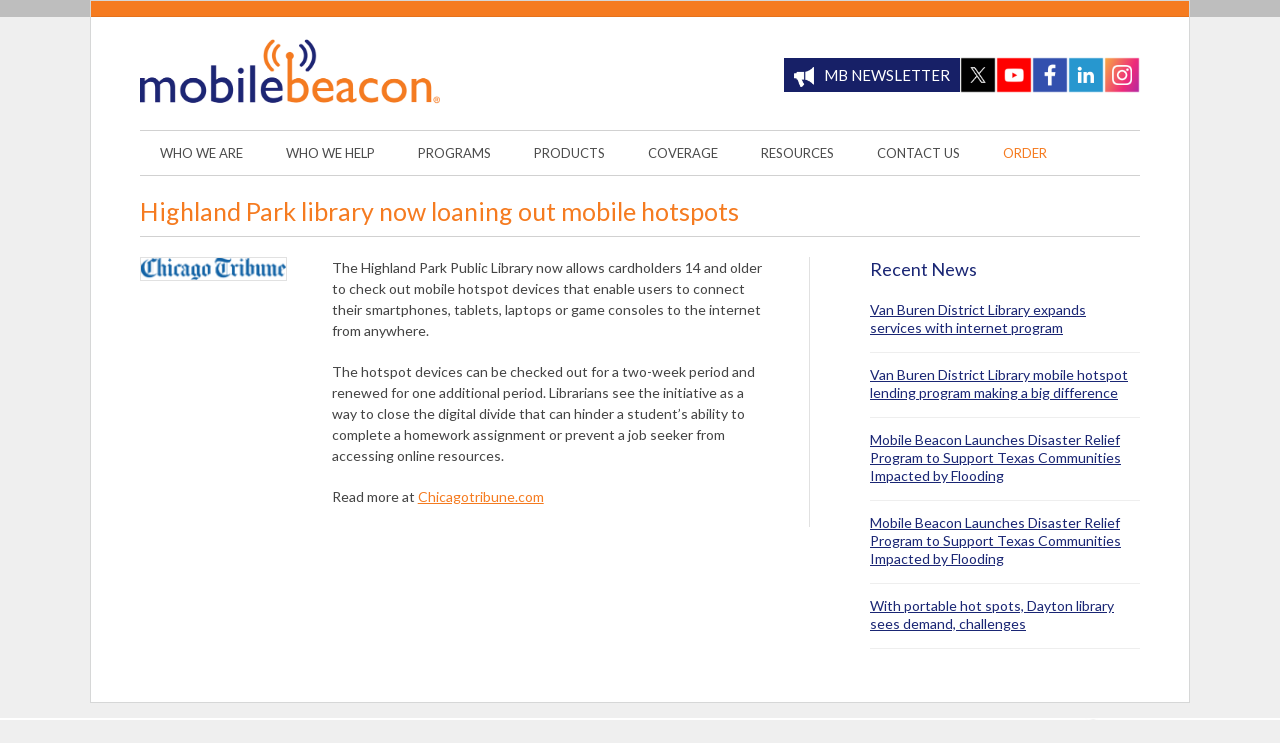

--- FILE ---
content_type: text/html; charset=UTF-8
request_url: https://www.mobilebeacon.org/highland-park-library-now-loaning-out-mobile-hotspots/
body_size: 29925
content:
<!DOCTYPE html>
<!--[if IE 7]>
<html class="ie ie7" lang="en-US">
<![endif]-->
<!--[if IE 8]>
<html class="ie ie8" lang="en-US">
<![endif]-->
<!--[if !(IE 7) | !(IE 8)  ]><!-->
<html lang="en-US">
<!--<![endif]-->
<head><meta charset="UTF-8" /><script>if(navigator.userAgent.match(/MSIE|Internet Explorer/i)||navigator.userAgent.match(/Trident\/7\..*?rv:11/i)){var href=document.location.href;if(!href.match(/[?&]nowprocket/)){if(href.indexOf("?")==-1){if(href.indexOf("#")==-1){document.location.href=href+"?nowprocket=1"}else{document.location.href=href.replace("#","?nowprocket=1#")}}else{if(href.indexOf("#")==-1){document.location.href=href+"&nowprocket=1"}else{document.location.href=href.replace("#","&nowprocket=1#")}}}}</script><script>class RocketLazyLoadScripts{constructor(){this.v="1.2.3",this.triggerEvents=["keydown","mousedown","mousemove","touchmove","touchstart","touchend","wheel"],this.userEventHandler=this._triggerListener.bind(this),this.touchStartHandler=this._onTouchStart.bind(this),this.touchMoveHandler=this._onTouchMove.bind(this),this.touchEndHandler=this._onTouchEnd.bind(this),this.clickHandler=this._onClick.bind(this),this.interceptedClicks=[],window.addEventListener("pageshow",t=>{this.persisted=t.persisted}),window.addEventListener("DOMContentLoaded",()=>{this._preconnect3rdParties()}),this.delayedScripts={normal:[],async:[],defer:[]},this.trash=[],this.allJQueries=[]}_addUserInteractionListener(t){if(document.hidden){t._triggerListener();return}this.triggerEvents.forEach(e=>window.addEventListener(e,t.userEventHandler,{passive:!0})),window.addEventListener("touchstart",t.touchStartHandler,{passive:!0}),window.addEventListener("mousedown",t.touchStartHandler),document.addEventListener("visibilitychange",t.userEventHandler)}_removeUserInteractionListener(){this.triggerEvents.forEach(t=>window.removeEventListener(t,this.userEventHandler,{passive:!0})),document.removeEventListener("visibilitychange",this.userEventHandler)}_onTouchStart(t){"HTML"!==t.target.tagName&&(window.addEventListener("touchend",this.touchEndHandler),window.addEventListener("mouseup",this.touchEndHandler),window.addEventListener("touchmove",this.touchMoveHandler,{passive:!0}),window.addEventListener("mousemove",this.touchMoveHandler),t.target.addEventListener("click",this.clickHandler),this._renameDOMAttribute(t.target,"onclick","rocket-onclick"),this._pendingClickStarted())}_onTouchMove(t){window.removeEventListener("touchend",this.touchEndHandler),window.removeEventListener("mouseup",this.touchEndHandler),window.removeEventListener("touchmove",this.touchMoveHandler,{passive:!0}),window.removeEventListener("mousemove",this.touchMoveHandler),t.target.removeEventListener("click",this.clickHandler),this._renameDOMAttribute(t.target,"rocket-onclick","onclick"),this._pendingClickFinished()}_onTouchEnd(t){window.removeEventListener("touchend",this.touchEndHandler),window.removeEventListener("mouseup",this.touchEndHandler),window.removeEventListener("touchmove",this.touchMoveHandler,{passive:!0}),window.removeEventListener("mousemove",this.touchMoveHandler)}_onClick(t){t.target.removeEventListener("click",this.clickHandler),this._renameDOMAttribute(t.target,"rocket-onclick","onclick"),this.interceptedClicks.push(t),t.preventDefault(),t.stopPropagation(),t.stopImmediatePropagation(),this._pendingClickFinished()}_replayClicks(){window.removeEventListener("touchstart",this.touchStartHandler,{passive:!0}),window.removeEventListener("mousedown",this.touchStartHandler),this.interceptedClicks.forEach(t=>{t.target.dispatchEvent(new MouseEvent("click",{view:t.view,bubbles:!0,cancelable:!0}))})}_waitForPendingClicks(){return new Promise(t=>{this._isClickPending?this._pendingClickFinished=t:t()})}_pendingClickStarted(){this._isClickPending=!0}_pendingClickFinished(){this._isClickPending=!1}_renameDOMAttribute(t,e,r){t.hasAttribute&&t.hasAttribute(e)&&(event.target.setAttribute(r,event.target.getAttribute(e)),event.target.removeAttribute(e))}_triggerListener(){this._removeUserInteractionListener(this),"loading"===document.readyState?document.addEventListener("DOMContentLoaded",this._loadEverythingNow.bind(this)):this._loadEverythingNow()}_preconnect3rdParties(){let t=[];document.querySelectorAll("script[type=rocketlazyloadscript]").forEach(e=>{if(e.hasAttribute("src")){let r=new URL(e.src).origin;r!==location.origin&&t.push({src:r,crossOrigin:e.crossOrigin||"module"===e.getAttribute("data-rocket-type")})}}),t=[...new Map(t.map(t=>[JSON.stringify(t),t])).values()],this._batchInjectResourceHints(t,"preconnect")}async _loadEverythingNow(){this.lastBreath=Date.now(),this._delayEventListeners(this),this._delayJQueryReady(this),this._handleDocumentWrite(),this._registerAllDelayedScripts(),this._preloadAllScripts(),await this._loadScriptsFromList(this.delayedScripts.normal),await this._loadScriptsFromList(this.delayedScripts.defer),await this._loadScriptsFromList(this.delayedScripts.async);try{await this._triggerDOMContentLoaded(),await this._triggerWindowLoad()}catch(t){console.error(t)}window.dispatchEvent(new Event("rocket-allScriptsLoaded")),this._waitForPendingClicks().then(()=>{this._replayClicks()}),this._emptyTrash()}_registerAllDelayedScripts(){document.querySelectorAll("script[type=rocketlazyloadscript]").forEach(t=>{t.hasAttribute("data-rocket-src")?t.hasAttribute("async")&&!1!==t.async?this.delayedScripts.async.push(t):t.hasAttribute("defer")&&!1!==t.defer||"module"===t.getAttribute("data-rocket-type")?this.delayedScripts.defer.push(t):this.delayedScripts.normal.push(t):this.delayedScripts.normal.push(t)})}async _transformScript(t){return new Promise((await this._littleBreath(),navigator.userAgent.indexOf("Firefox/")>0||""===navigator.vendor)?e=>{let r=document.createElement("script");[...t.attributes].forEach(t=>{let e=t.nodeName;"type"!==e&&("data-rocket-type"===e&&(e="type"),"data-rocket-src"===e&&(e="src"),r.setAttribute(e,t.nodeValue))}),t.text&&(r.text=t.text),r.hasAttribute("src")?(r.addEventListener("load",e),r.addEventListener("error",e)):(r.text=t.text,e());try{t.parentNode.replaceChild(r,t)}catch(i){e()}}:async e=>{function r(){t.setAttribute("data-rocket-status","failed"),e()}try{let i=t.getAttribute("data-rocket-type"),n=t.getAttribute("data-rocket-src");t.text,i?(t.type=i,t.removeAttribute("data-rocket-type")):t.removeAttribute("type"),t.addEventListener("load",function r(){t.setAttribute("data-rocket-status","executed"),e()}),t.addEventListener("error",r),n?(t.removeAttribute("data-rocket-src"),t.src=n):t.src="data:text/javascript;base64,"+window.btoa(unescape(encodeURIComponent(t.text)))}catch(s){r()}})}async _loadScriptsFromList(t){let e=t.shift();return e&&e.isConnected?(await this._transformScript(e),this._loadScriptsFromList(t)):Promise.resolve()}_preloadAllScripts(){this._batchInjectResourceHints([...this.delayedScripts.normal,...this.delayedScripts.defer,...this.delayedScripts.async],"preload")}_batchInjectResourceHints(t,e){var r=document.createDocumentFragment();t.forEach(t=>{let i=t.getAttribute&&t.getAttribute("data-rocket-src")||t.src;if(i){let n=document.createElement("link");n.href=i,n.rel=e,"preconnect"!==e&&(n.as="script"),t.getAttribute&&"module"===t.getAttribute("data-rocket-type")&&(n.crossOrigin=!0),t.crossOrigin&&(n.crossOrigin=t.crossOrigin),t.integrity&&(n.integrity=t.integrity),r.appendChild(n),this.trash.push(n)}}),document.head.appendChild(r)}_delayEventListeners(t){let e={};function r(t,r){!function t(r){!e[r]&&(e[r]={originalFunctions:{add:r.addEventListener,remove:r.removeEventListener},eventsToRewrite:[]},r.addEventListener=function(){arguments[0]=i(arguments[0]),e[r].originalFunctions.add.apply(r,arguments)},r.removeEventListener=function(){arguments[0]=i(arguments[0]),e[r].originalFunctions.remove.apply(r,arguments)});function i(t){return e[r].eventsToRewrite.indexOf(t)>=0?"rocket-"+t:t}}(t),e[t].eventsToRewrite.push(r)}function i(t,e){let r=t[e];Object.defineProperty(t,e,{get:()=>r||function(){},set(i){t["rocket"+e]=r=i}})}r(document,"DOMContentLoaded"),r(window,"DOMContentLoaded"),r(window,"load"),r(window,"pageshow"),r(document,"readystatechange"),i(document,"onreadystatechange"),i(window,"onload"),i(window,"onpageshow")}_delayJQueryReady(t){let e;function r(r){if(r&&r.fn&&!t.allJQueries.includes(r)){r.fn.ready=r.fn.init.prototype.ready=function(e){return t.domReadyFired?e.bind(document)(r):document.addEventListener("rocket-DOMContentLoaded",()=>e.bind(document)(r)),r([])};let i=r.fn.on;r.fn.on=r.fn.init.prototype.on=function(){if(this[0]===window){function t(t){return t.split(" ").map(t=>"load"===t||0===t.indexOf("load.")?"rocket-jquery-load":t).join(" ")}"string"==typeof arguments[0]||arguments[0]instanceof String?arguments[0]=t(arguments[0]):"object"==typeof arguments[0]&&Object.keys(arguments[0]).forEach(e=>{let r=arguments[0][e];delete arguments[0][e],arguments[0][t(e)]=r})}return i.apply(this,arguments),this},t.allJQueries.push(r)}e=r}r(window.jQuery),Object.defineProperty(window,"jQuery",{get:()=>e,set(t){r(t)}})}async _triggerDOMContentLoaded(){this.domReadyFired=!0,await this._littleBreath(),document.dispatchEvent(new Event("rocket-DOMContentLoaded")),await this._littleBreath(),window.dispatchEvent(new Event("rocket-DOMContentLoaded")),await this._littleBreath(),document.dispatchEvent(new Event("rocket-readystatechange")),await this._littleBreath(),document.rocketonreadystatechange&&document.rocketonreadystatechange()}async _triggerWindowLoad(){await this._littleBreath(),window.dispatchEvent(new Event("rocket-load")),await this._littleBreath(),window.rocketonload&&window.rocketonload(),await this._littleBreath(),this.allJQueries.forEach(t=>t(window).trigger("rocket-jquery-load")),await this._littleBreath();let t=new Event("rocket-pageshow");t.persisted=this.persisted,window.dispatchEvent(t),await this._littleBreath(),window.rocketonpageshow&&window.rocketonpageshow({persisted:this.persisted})}_handleDocumentWrite(){let t=new Map;document.write=document.writeln=function(e){let r=document.currentScript;r||console.error("WPRocket unable to document.write this: "+e);let i=document.createRange(),n=r.parentElement,s=t.get(r);void 0===s&&(s=r.nextSibling,t.set(r,s));let a=document.createDocumentFragment();i.setStart(a,0),a.appendChild(i.createContextualFragment(e)),n.insertBefore(a,s)}}async _littleBreath(){Date.now()-this.lastBreath>45&&(await this._requestAnimFrame(),this.lastBreath=Date.now())}async _requestAnimFrame(){return document.hidden?new Promise(t=>setTimeout(t)):new Promise(t=>requestAnimationFrame(t))}_emptyTrash(){this.trash.forEach(t=>t.remove())}static run(){let t=new RocketLazyLoadScripts;t._addUserInteractionListener(t)}}RocketLazyLoadScripts.run();</script>
  
  <meta name="viewport" content="width=device-width" />
  <title>Highland Park library now loaning out mobile hotspots - Mobile Beacon</title><link rel="preload" as="style" href="https://fonts.googleapis.com/css?family=Lato%3A100%2C300%2C400%2C700%2C900%2C100italic%2C300italic%2C400italic%2C700italic%2C900italic&#038;display=swap" /><link rel="stylesheet" href="https://fonts.googleapis.com/css?family=Lato%3A100%2C300%2C400%2C700%2C900%2C100italic%2C300italic%2C400italic%2C700italic%2C900italic&#038;display=swap" media="print" onload="this.media='all'" /><noscript><link rel="stylesheet" href="https://fonts.googleapis.com/css?family=Lato%3A100%2C300%2C400%2C700%2C900%2C100italic%2C300italic%2C400italic%2C700italic%2C900italic&#038;display=swap" /></noscript>
  <link rel="profile" href="https://gmpg.org/xfn/11" />
  <link rel="pingback" href="https://www.mobilebeacon.org/xmlrpc.php" />
  <meta name="facebook-domain-verification" content="r6a7zrytlhndjtxrpe9lphgqzwf1uq" />
    <!--[if lt IE 9]>
<script src="https://www.mobilebeacon.org/wp-content/themes/mobilebeacon-child/js/html5.js" type="text/javascript"></script>
<link rel="stylesheet" type="text/css" href="https://www.mobilebeacon.org/wp-content/themes/mobilebeacon-child/css/ie8.css"/>
<script src="https://ie7-js.googlecode.com/svn/version/2.1(beta4)/IE9.js"></script>
<script>
    \$(document).ready(function() {
      \$('.header_right ul li:last-child').addClass('last-child');
    });</script>
<![endif]-->
  <!--[if lt IE 8]>
<![endif]-->
  <meta name='robots' content='index, follow, max-image-preview:large, max-snippet:-1, max-video-preview:-1' />
	<style>img:is([sizes="auto" i], [sizes^="auto," i]) { contain-intrinsic-size: 3000px 1500px }</style>
	<!-- Google tag (gtag.js) consent mode dataLayer added by Site Kit -->
<script type="rocketlazyloadscript" data-rocket-type="text/javascript" id="google_gtagjs-js-consent-mode-data-layer">
/* <![CDATA[ */
window.dataLayer = window.dataLayer || [];function gtag(){dataLayer.push(arguments);}
gtag('consent', 'default', {"ad_personalization":"denied","ad_storage":"denied","ad_user_data":"denied","analytics_storage":"denied","functionality_storage":"denied","security_storage":"denied","personalization_storage":"denied","region":["AT","BE","BG","CH","CY","CZ","DE","DK","EE","ES","FI","FR","GB","GR","HR","HU","IE","IS","IT","LI","LT","LU","LV","MT","NL","NO","PL","PT","RO","SE","SI","SK"],"wait_for_update":500});
window._googlesitekitConsentCategoryMap = {"statistics":["analytics_storage"],"marketing":["ad_storage","ad_user_data","ad_personalization"],"functional":["functionality_storage","security_storage"],"preferences":["personalization_storage"]};
window._googlesitekitConsents = {"ad_personalization":"denied","ad_storage":"denied","ad_user_data":"denied","analytics_storage":"denied","functionality_storage":"denied","security_storage":"denied","personalization_storage":"denied","region":["AT","BE","BG","CH","CY","CZ","DE","DK","EE","ES","FI","FR","GB","GR","HR","HU","IE","IS","IT","LI","LT","LU","LV","MT","NL","NO","PL","PT","RO","SE","SI","SK"],"wait_for_update":500};
/* ]]> */
</script>
<!-- End Google tag (gtag.js) consent mode dataLayer added by Site Kit -->

	<!-- This site is optimized with the Yoast SEO plugin v23.9 - https://yoast.com/wordpress/plugins/seo/ -->
	<link rel="canonical" href="https://www.mobilebeacon.org/highland-park-library-now-loaning-out-mobile-hotspots/" />
	<meta property="og:locale" content="en_US" />
	<meta property="og:type" content="article" />
	<meta property="og:title" content="Highland Park library now loaning out mobile hotspots - Mobile Beacon" />
	<meta property="og:description" content="The Highland Park Public Library now allows cardholders 14 and older to check out mobile hotspot devices that enable users to connect their smartphones, tablets, laptops or game consoles to the internet from anywhere. The hotspot devices can be checked out for a two-week period and renewed for one additional period. Librarians see the initiative [&hellip;]" />
	<meta property="og:url" content="https://www.mobilebeacon.org/highland-park-library-now-loaning-out-mobile-hotspots/" />
	<meta property="og:site_name" content="Mobile Beacon" />
	<meta property="article:publisher" content="https://www.facebook.com/MobileBeacon" />
	<meta property="article:published_time" content="2019-01-07T16:48:49+00:00" />
	<meta property="article:modified_time" content="2019-01-07T17:15:32+00:00" />
	<meta property="og:image" content="https://www.mobilebeacon.org/wp-content/uploads/2019/01/2000px-Chicago_Tribune_Logo_web-1.png" />
	<meta property="og:image:width" content="150" />
	<meta property="og:image:height" content="23" />
	<meta property="og:image:type" content="image/png" />
	<meta name="author" content="Katherine Messier" />
	<meta name="twitter:card" content="summary_large_image" />
	<meta name="twitter:creator" content="@mobilebeacon" />
	<meta name="twitter:site" content="@mobilebeacon" />
	<meta name="twitter:label1" content="Written by" />
	<meta name="twitter:data1" content="Katherine Messier" />
	<script type="application/ld+json" class="yoast-schema-graph">{"@context":"https://schema.org","@graph":[{"@type":"Article","@id":"https://www.mobilebeacon.org/highland-park-library-now-loaning-out-mobile-hotspots/#article","isPartOf":{"@id":"https://www.mobilebeacon.org/highland-park-library-now-loaning-out-mobile-hotspots/"},"author":{"name":"Katherine Messier","@id":"https://www.mobilebeacon.org/#/schema/person/98659150c77d805610191fbafd9a3028"},"headline":"Highland Park library now loaning out mobile hotspots","datePublished":"2019-01-07T16:48:49+00:00","dateModified":"2019-01-07T17:15:32+00:00","mainEntityOfPage":{"@id":"https://www.mobilebeacon.org/highland-park-library-now-loaning-out-mobile-hotspots/"},"wordCount":96,"publisher":{"@id":"https://www.mobilebeacon.org/#organization"},"image":{"@id":"https://www.mobilebeacon.org/highland-park-library-now-loaning-out-mobile-hotspots/#primaryimage"},"thumbnailUrl":"https://www.mobilebeacon.org/wp-content/uploads/2019/01/2000px-Chicago_Tribune_Logo_web-1.png","articleSection":["News"],"inLanguage":"en-US"},{"@type":"WebPage","@id":"https://www.mobilebeacon.org/highland-park-library-now-loaning-out-mobile-hotspots/","url":"https://www.mobilebeacon.org/highland-park-library-now-loaning-out-mobile-hotspots/","name":"Highland Park library now loaning out mobile hotspots - Mobile Beacon","isPartOf":{"@id":"https://www.mobilebeacon.org/#website"},"primaryImageOfPage":{"@id":"https://www.mobilebeacon.org/highland-park-library-now-loaning-out-mobile-hotspots/#primaryimage"},"image":{"@id":"https://www.mobilebeacon.org/highland-park-library-now-loaning-out-mobile-hotspots/#primaryimage"},"thumbnailUrl":"https://www.mobilebeacon.org/wp-content/uploads/2019/01/2000px-Chicago_Tribune_Logo_web-1.png","datePublished":"2019-01-07T16:48:49+00:00","dateModified":"2019-01-07T17:15:32+00:00","breadcrumb":{"@id":"https://www.mobilebeacon.org/highland-park-library-now-loaning-out-mobile-hotspots/#breadcrumb"},"inLanguage":"en-US","potentialAction":[{"@type":"ReadAction","target":["https://www.mobilebeacon.org/highland-park-library-now-loaning-out-mobile-hotspots/"]}]},{"@type":"ImageObject","inLanguage":"en-US","@id":"https://www.mobilebeacon.org/highland-park-library-now-loaning-out-mobile-hotspots/#primaryimage","url":"https://www.mobilebeacon.org/wp-content/uploads/2019/01/2000px-Chicago_Tribune_Logo_web-1.png","contentUrl":"https://www.mobilebeacon.org/wp-content/uploads/2019/01/2000px-Chicago_Tribune_Logo_web-1.png","width":150,"height":23},{"@type":"BreadcrumbList","@id":"https://www.mobilebeacon.org/highland-park-library-now-loaning-out-mobile-hotspots/#breadcrumb","itemListElement":[{"@type":"ListItem","position":1,"name":"Home","item":"https://www.mobilebeacon.org/"},{"@type":"ListItem","position":2,"name":"Highland Park library now loaning out mobile hotspots"}]},{"@type":"WebSite","@id":"https://www.mobilebeacon.org/#website","url":"https://www.mobilebeacon.org/","name":"Mobile Beacon","description":"High Speed Internet Access","publisher":{"@id":"https://www.mobilebeacon.org/#organization"},"potentialAction":[{"@type":"SearchAction","target":{"@type":"EntryPoint","urlTemplate":"https://www.mobilebeacon.org/?s={search_term_string}"},"query-input":{"@type":"PropertyValueSpecification","valueRequired":true,"valueName":"search_term_string"}}],"inLanguage":"en-US"},{"@type":"Organization","@id":"https://www.mobilebeacon.org/#organization","name":"Mobile Beacon","url":"https://www.mobilebeacon.org/","logo":{"@type":"ImageObject","inLanguage":"en-US","@id":"https://www.mobilebeacon.org/#/schema/logo/image/","url":"https://www.mobilebeacon.org/wp-content/uploads/2020/06/Mobile_Beacon_Logo_NoTagline.png","contentUrl":"https://www.mobilebeacon.org/wp-content/uploads/2020/06/Mobile_Beacon_Logo_NoTagline.png","width":2416,"height":510,"caption":"Mobile Beacon"},"image":{"@id":"https://www.mobilebeacon.org/#/schema/logo/image/"},"sameAs":["https://www.facebook.com/MobileBeacon","https://x.com/mobilebeacon","https://www.linkedin.com/company/mobile-beacon","https://www.youtube.com/channel/UCvI0Lx1Qob-bZJjqTMqtSVQ"]},{"@type":"Person","@id":"https://www.mobilebeacon.org/#/schema/person/98659150c77d805610191fbafd9a3028","name":"Katherine Messier","image":{"@type":"ImageObject","inLanguage":"en-US","@id":"https://www.mobilebeacon.org/#/schema/person/image/","url":"https://secure.gravatar.com/avatar/ce19fc8f5788c0d509e47b640cf65d1d6d90622083f865417589a1ec45ef61cf?s=96&d=mm&r=g","contentUrl":"https://secure.gravatar.com/avatar/ce19fc8f5788c0d509e47b640cf65d1d6d90622083f865417589a1ec45ef61cf?s=96&d=mm&r=g","caption":"Katherine Messier"},"url":"https://www.mobilebeacon.org/author/katherine/"}]}</script>
	<!-- / Yoast SEO plugin. -->


<link rel='dns-prefetch' href='//secure.gravatar.com' />
<link rel='dns-prefetch' href='//www.googletagmanager.com' />
<link rel='dns-prefetch' href='//stats.wp.com' />
<link rel='dns-prefetch' href='//v0.wordpress.com' />
<link rel='dns-prefetch' href='//jetpack.wordpress.com' />
<link rel='dns-prefetch' href='//s0.wp.com' />
<link rel='dns-prefetch' href='//public-api.wordpress.com' />
<link rel='dns-prefetch' href='//0.gravatar.com' />
<link rel='dns-prefetch' href='//1.gravatar.com' />
<link rel='dns-prefetch' href='//2.gravatar.com' />
<link rel='dns-prefetch' href='//widgets.wp.com' />
<link href='https://fonts.gstatic.com' crossorigin rel='preconnect' />
<link rel="alternate" type="application/rss+xml" title="Mobile Beacon &raquo; Highland Park library now loaning out mobile hotspots Comments Feed" href="https://www.mobilebeacon.org/highland-park-library-now-loaning-out-mobile-hotspots/feed/" />
<style id='wp-emoji-styles-inline-css' type='text/css'>

	img.wp-smiley, img.emoji {
		display: inline !important;
		border: none !important;
		box-shadow: none !important;
		height: 1em !important;
		width: 1em !important;
		margin: 0 0.07em !important;
		vertical-align: -0.1em !important;
		background: none !important;
		padding: 0 !important;
	}
</style>
<link rel='stylesheet' id='wp-block-library-css' href='https://www.mobilebeacon.org/wp-includes/css/dist/block-library/style.min.css?ver=fc968406bd36175e9d4e220e951b84c5' type='text/css' media='all' />
<style id='classic-theme-styles-inline-css' type='text/css'>
/*! This file is auto-generated */
.wp-block-button__link{color:#fff;background-color:#32373c;border-radius:9999px;box-shadow:none;text-decoration:none;padding:calc(.667em + 2px) calc(1.333em + 2px);font-size:1.125em}.wp-block-file__button{background:#32373c;color:#fff;text-decoration:none}
</style>
<link rel='stylesheet' id='mediaelement-css' href='https://www.mobilebeacon.org/wp-includes/js/mediaelement/mediaelementplayer-legacy.min.css?ver=4.2.17' type='text/css' media='all' />
<link rel='stylesheet' id='wp-mediaelement-css' href='https://www.mobilebeacon.org/wp-includes/js/mediaelement/wp-mediaelement.min.css?ver=fc968406bd36175e9d4e220e951b84c5' type='text/css' media='all' />
<style id='jetpack-sharing-buttons-style-inline-css' type='text/css'>
.jetpack-sharing-buttons__services-list{display:flex;flex-direction:row;flex-wrap:wrap;gap:0;list-style-type:none;margin:5px;padding:0}.jetpack-sharing-buttons__services-list.has-small-icon-size{font-size:12px}.jetpack-sharing-buttons__services-list.has-normal-icon-size{font-size:16px}.jetpack-sharing-buttons__services-list.has-large-icon-size{font-size:24px}.jetpack-sharing-buttons__services-list.has-huge-icon-size{font-size:36px}@media print{.jetpack-sharing-buttons__services-list{display:none!important}}.editor-styles-wrapper .wp-block-jetpack-sharing-buttons{gap:0;padding-inline-start:0}ul.jetpack-sharing-buttons__services-list.has-background{padding:1.25em 2.375em}
</style>
<style id='global-styles-inline-css' type='text/css'>
:root{--wp--preset--aspect-ratio--square: 1;--wp--preset--aspect-ratio--4-3: 4/3;--wp--preset--aspect-ratio--3-4: 3/4;--wp--preset--aspect-ratio--3-2: 3/2;--wp--preset--aspect-ratio--2-3: 2/3;--wp--preset--aspect-ratio--16-9: 16/9;--wp--preset--aspect-ratio--9-16: 9/16;--wp--preset--color--black: #000000;--wp--preset--color--cyan-bluish-gray: #abb8c3;--wp--preset--color--white: #ffffff;--wp--preset--color--pale-pink: #f78da7;--wp--preset--color--vivid-red: #cf2e2e;--wp--preset--color--luminous-vivid-orange: #ff6900;--wp--preset--color--luminous-vivid-amber: #fcb900;--wp--preset--color--light-green-cyan: #7bdcb5;--wp--preset--color--vivid-green-cyan: #00d084;--wp--preset--color--pale-cyan-blue: #8ed1fc;--wp--preset--color--vivid-cyan-blue: #0693e3;--wp--preset--color--vivid-purple: #9b51e0;--wp--preset--gradient--vivid-cyan-blue-to-vivid-purple: linear-gradient(135deg,rgba(6,147,227,1) 0%,rgb(155,81,224) 100%);--wp--preset--gradient--light-green-cyan-to-vivid-green-cyan: linear-gradient(135deg,rgb(122,220,180) 0%,rgb(0,208,130) 100%);--wp--preset--gradient--luminous-vivid-amber-to-luminous-vivid-orange: linear-gradient(135deg,rgba(252,185,0,1) 0%,rgba(255,105,0,1) 100%);--wp--preset--gradient--luminous-vivid-orange-to-vivid-red: linear-gradient(135deg,rgba(255,105,0,1) 0%,rgb(207,46,46) 100%);--wp--preset--gradient--very-light-gray-to-cyan-bluish-gray: linear-gradient(135deg,rgb(238,238,238) 0%,rgb(169,184,195) 100%);--wp--preset--gradient--cool-to-warm-spectrum: linear-gradient(135deg,rgb(74,234,220) 0%,rgb(151,120,209) 20%,rgb(207,42,186) 40%,rgb(238,44,130) 60%,rgb(251,105,98) 80%,rgb(254,248,76) 100%);--wp--preset--gradient--blush-light-purple: linear-gradient(135deg,rgb(255,206,236) 0%,rgb(152,150,240) 100%);--wp--preset--gradient--blush-bordeaux: linear-gradient(135deg,rgb(254,205,165) 0%,rgb(254,45,45) 50%,rgb(107,0,62) 100%);--wp--preset--gradient--luminous-dusk: linear-gradient(135deg,rgb(255,203,112) 0%,rgb(199,81,192) 50%,rgb(65,88,208) 100%);--wp--preset--gradient--pale-ocean: linear-gradient(135deg,rgb(255,245,203) 0%,rgb(182,227,212) 50%,rgb(51,167,181) 100%);--wp--preset--gradient--electric-grass: linear-gradient(135deg,rgb(202,248,128) 0%,rgb(113,206,126) 100%);--wp--preset--gradient--midnight: linear-gradient(135deg,rgb(2,3,129) 0%,rgb(40,116,252) 100%);--wp--preset--font-size--small: 13px;--wp--preset--font-size--medium: 20px;--wp--preset--font-size--large: 36px;--wp--preset--font-size--x-large: 42px;--wp--preset--spacing--20: 0.44rem;--wp--preset--spacing--30: 0.67rem;--wp--preset--spacing--40: 1rem;--wp--preset--spacing--50: 1.5rem;--wp--preset--spacing--60: 2.25rem;--wp--preset--spacing--70: 3.38rem;--wp--preset--spacing--80: 5.06rem;--wp--preset--shadow--natural: 6px 6px 9px rgba(0, 0, 0, 0.2);--wp--preset--shadow--deep: 12px 12px 50px rgba(0, 0, 0, 0.4);--wp--preset--shadow--sharp: 6px 6px 0px rgba(0, 0, 0, 0.2);--wp--preset--shadow--outlined: 6px 6px 0px -3px rgba(255, 255, 255, 1), 6px 6px rgba(0, 0, 0, 1);--wp--preset--shadow--crisp: 6px 6px 0px rgba(0, 0, 0, 1);}:where(.is-layout-flex){gap: 0.5em;}:where(.is-layout-grid){gap: 0.5em;}body .is-layout-flex{display: flex;}.is-layout-flex{flex-wrap: wrap;align-items: center;}.is-layout-flex > :is(*, div){margin: 0;}body .is-layout-grid{display: grid;}.is-layout-grid > :is(*, div){margin: 0;}:where(.wp-block-columns.is-layout-flex){gap: 2em;}:where(.wp-block-columns.is-layout-grid){gap: 2em;}:where(.wp-block-post-template.is-layout-flex){gap: 1.25em;}:where(.wp-block-post-template.is-layout-grid){gap: 1.25em;}.has-black-color{color: var(--wp--preset--color--black) !important;}.has-cyan-bluish-gray-color{color: var(--wp--preset--color--cyan-bluish-gray) !important;}.has-white-color{color: var(--wp--preset--color--white) !important;}.has-pale-pink-color{color: var(--wp--preset--color--pale-pink) !important;}.has-vivid-red-color{color: var(--wp--preset--color--vivid-red) !important;}.has-luminous-vivid-orange-color{color: var(--wp--preset--color--luminous-vivid-orange) !important;}.has-luminous-vivid-amber-color{color: var(--wp--preset--color--luminous-vivid-amber) !important;}.has-light-green-cyan-color{color: var(--wp--preset--color--light-green-cyan) !important;}.has-vivid-green-cyan-color{color: var(--wp--preset--color--vivid-green-cyan) !important;}.has-pale-cyan-blue-color{color: var(--wp--preset--color--pale-cyan-blue) !important;}.has-vivid-cyan-blue-color{color: var(--wp--preset--color--vivid-cyan-blue) !important;}.has-vivid-purple-color{color: var(--wp--preset--color--vivid-purple) !important;}.has-black-background-color{background-color: var(--wp--preset--color--black) !important;}.has-cyan-bluish-gray-background-color{background-color: var(--wp--preset--color--cyan-bluish-gray) !important;}.has-white-background-color{background-color: var(--wp--preset--color--white) !important;}.has-pale-pink-background-color{background-color: var(--wp--preset--color--pale-pink) !important;}.has-vivid-red-background-color{background-color: var(--wp--preset--color--vivid-red) !important;}.has-luminous-vivid-orange-background-color{background-color: var(--wp--preset--color--luminous-vivid-orange) !important;}.has-luminous-vivid-amber-background-color{background-color: var(--wp--preset--color--luminous-vivid-amber) !important;}.has-light-green-cyan-background-color{background-color: var(--wp--preset--color--light-green-cyan) !important;}.has-vivid-green-cyan-background-color{background-color: var(--wp--preset--color--vivid-green-cyan) !important;}.has-pale-cyan-blue-background-color{background-color: var(--wp--preset--color--pale-cyan-blue) !important;}.has-vivid-cyan-blue-background-color{background-color: var(--wp--preset--color--vivid-cyan-blue) !important;}.has-vivid-purple-background-color{background-color: var(--wp--preset--color--vivid-purple) !important;}.has-black-border-color{border-color: var(--wp--preset--color--black) !important;}.has-cyan-bluish-gray-border-color{border-color: var(--wp--preset--color--cyan-bluish-gray) !important;}.has-white-border-color{border-color: var(--wp--preset--color--white) !important;}.has-pale-pink-border-color{border-color: var(--wp--preset--color--pale-pink) !important;}.has-vivid-red-border-color{border-color: var(--wp--preset--color--vivid-red) !important;}.has-luminous-vivid-orange-border-color{border-color: var(--wp--preset--color--luminous-vivid-orange) !important;}.has-luminous-vivid-amber-border-color{border-color: var(--wp--preset--color--luminous-vivid-amber) !important;}.has-light-green-cyan-border-color{border-color: var(--wp--preset--color--light-green-cyan) !important;}.has-vivid-green-cyan-border-color{border-color: var(--wp--preset--color--vivid-green-cyan) !important;}.has-pale-cyan-blue-border-color{border-color: var(--wp--preset--color--pale-cyan-blue) !important;}.has-vivid-cyan-blue-border-color{border-color: var(--wp--preset--color--vivid-cyan-blue) !important;}.has-vivid-purple-border-color{border-color: var(--wp--preset--color--vivid-purple) !important;}.has-vivid-cyan-blue-to-vivid-purple-gradient-background{background: var(--wp--preset--gradient--vivid-cyan-blue-to-vivid-purple) !important;}.has-light-green-cyan-to-vivid-green-cyan-gradient-background{background: var(--wp--preset--gradient--light-green-cyan-to-vivid-green-cyan) !important;}.has-luminous-vivid-amber-to-luminous-vivid-orange-gradient-background{background: var(--wp--preset--gradient--luminous-vivid-amber-to-luminous-vivid-orange) !important;}.has-luminous-vivid-orange-to-vivid-red-gradient-background{background: var(--wp--preset--gradient--luminous-vivid-orange-to-vivid-red) !important;}.has-very-light-gray-to-cyan-bluish-gray-gradient-background{background: var(--wp--preset--gradient--very-light-gray-to-cyan-bluish-gray) !important;}.has-cool-to-warm-spectrum-gradient-background{background: var(--wp--preset--gradient--cool-to-warm-spectrum) !important;}.has-blush-light-purple-gradient-background{background: var(--wp--preset--gradient--blush-light-purple) !important;}.has-blush-bordeaux-gradient-background{background: var(--wp--preset--gradient--blush-bordeaux) !important;}.has-luminous-dusk-gradient-background{background: var(--wp--preset--gradient--luminous-dusk) !important;}.has-pale-ocean-gradient-background{background: var(--wp--preset--gradient--pale-ocean) !important;}.has-electric-grass-gradient-background{background: var(--wp--preset--gradient--electric-grass) !important;}.has-midnight-gradient-background{background: var(--wp--preset--gradient--midnight) !important;}.has-small-font-size{font-size: var(--wp--preset--font-size--small) !important;}.has-medium-font-size{font-size: var(--wp--preset--font-size--medium) !important;}.has-large-font-size{font-size: var(--wp--preset--font-size--large) !important;}.has-x-large-font-size{font-size: var(--wp--preset--font-size--x-large) !important;}
:where(.wp-block-post-template.is-layout-flex){gap: 1.25em;}:where(.wp-block-post-template.is-layout-grid){gap: 1.25em;}
:where(.wp-block-columns.is-layout-flex){gap: 2em;}:where(.wp-block-columns.is-layout-grid){gap: 2em;}
:root :where(.wp-block-pullquote){font-size: 1.5em;line-height: 1.6;}
</style>
<link data-minify="1" rel='stylesheet' id='contact-form-7-css' href='https://www.mobilebeacon.org/wp-content/cache/min/1/wp-content/plugins/contact-form-7/includes/css/styles.css?ver=1769110028' type='text/css' media='all' />
<link data-minify="1" rel='stylesheet' id='fvs-slick-css' href='https://www.mobilebeacon.org/wp-content/cache/min/1/wp-content/plugins/featured-videos/assets/css/slick.css?ver=1769110028' type='text/css' media='all' />
<link data-minify="1" rel='stylesheet' id='fvs-light_lib-css' href='https://www.mobilebeacon.org/wp-content/cache/min/1/wp-content/plugins/featured-videos/assets/css/lightgalley_library.css?ver=1769110028' type='text/css' media='all' />
<link data-minify="1" rel='stylesheet' id='fvs-light-css' href='https://www.mobilebeacon.org/wp-content/cache/min/1/wp-content/plugins/featured-videos/assets/css/lightgalley.css?ver=1769110028' type='text/css' media='all' />
<link data-minify="1" rel='stylesheet' id='fvs-custom-css' href='https://www.mobilebeacon.org/wp-content/cache/min/1/wp-content/plugins/featured-videos/assets/css/custom-slider.css?ver=1769110028' type='text/css' media='all' />
<link data-minify="1" rel='stylesheet' id='mfcf7_zl_button_style-css' href='https://www.mobilebeacon.org/wp-content/cache/min/1/wp-content/plugins/multiline-files-for-contact-form-7/css/style.css?ver=1769110028' type='text/css' media='all' />
<link data-minify="1" rel='stylesheet' id='usa-html5-map-style-css' href='https://www.mobilebeacon.org/wp-content/cache/min/1/wp-content/plugins/usahtmlmap/static/css/map.css?ver=1769110028' type='text/css' media='all' />
<link data-minify="1" rel='stylesheet' id='wp-smart-pagination-css' href='https://www.mobilebeacon.org/wp-content/cache/min/1/wp-content/plugins/wp-smart-pagination/wp-smart-pagination.css?ver=1769110028' type='text/css' media='all' />
<link data-minify="1" rel='stylesheet' id='cf7cf-style-css' href='https://www.mobilebeacon.org/wp-content/cache/min/1/wp-content/plugins/cf7-conditional-fields/style.css?ver=1769110028' type='text/css' media='all' />
<style id='rocket-lazyload-inline-css' type='text/css'>
.rll-youtube-player{position:relative;padding-bottom:56.23%;height:0;overflow:hidden;max-width:100%;}.rll-youtube-player:focus-within{outline: 2px solid currentColor;outline-offset: 5px;}.rll-youtube-player iframe{position:absolute;top:0;left:0;width:100%;height:100%;z-index:100;background:0 0}.rll-youtube-player img{bottom:0;display:block;left:0;margin:auto;max-width:100%;width:100%;position:absolute;right:0;top:0;border:none;height:auto;-webkit-transition:.4s all;-moz-transition:.4s all;transition:.4s all}.rll-youtube-player img:hover{-webkit-filter:brightness(75%)}.rll-youtube-player .play{height:100%;width:100%;left:0;top:0;position:absolute;background:url(https://www.mobilebeacon.org/wp-content/plugins/wp-rocket/assets/img/youtube.png) no-repeat center;background-color: transparent !important;cursor:pointer;border:none;}
</style>
<link rel='stylesheet' id='lightboxStyle-css' href='https://www.mobilebeacon.org/wp-content/plugins/lightbox-plus/css/shadowed/colorbox.min.css?ver=2.7.2' type='text/css' media='screen' />
<script type="rocketlazyloadscript" data-rocket-type="text/javascript" data-rocket-src="https://www.mobilebeacon.org/wp-includes/js/jquery/jquery.min.js?ver=3.7.1" id="jquery-core-js" defer></script>
<script type="rocketlazyloadscript" data-rocket-type="text/javascript" data-rocket-src="https://www.mobilebeacon.org/wp-includes/js/jquery/jquery-migrate.min.js?ver=3.4.1" id="jquery-migrate-js" defer></script>
<script type="rocketlazyloadscript" data-minify="1" data-rocket-type="text/javascript" data-rocket-src="https://www.mobilebeacon.org/wp-content/cache/min/1/wp-content/plugins/multiline-files-for-contact-form-7/js/zl-multine-files.js?ver=1764587845" id="mfcf7_zl_multiline_files_script-js" defer></script>
<script type="rocketlazyloadscript" data-minify="1" data-rocket-type="text/javascript" data-rocket-src="https://www.mobilebeacon.org/wp-content/cache/min/1/wp-content/plugins/usahtmlmap/static/js/jquery.nicescroll.js?ver=1764587845" id="usa-html5-map-nicescroll-js" defer></script>

<!-- Google tag (gtag.js) snippet added by Site Kit -->
<!-- Google Analytics snippet added by Site Kit -->
<!-- Google Ads snippet added by Site Kit -->
<script type="rocketlazyloadscript" data-rocket-type="text/javascript" data-rocket-src="https://www.googletagmanager.com/gtag/js?id=GT-MR24TQG" id="google_gtagjs-js" async></script>
<script type="rocketlazyloadscript" data-rocket-type="text/javascript" id="google_gtagjs-js-after">
/* <![CDATA[ */
window.dataLayer = window.dataLayer || [];function gtag(){dataLayer.push(arguments);}
gtag("set","linker",{"domains":["www.mobilebeacon.org"]});
gtag("js", new Date());
gtag("set", "developer_id.dZTNiMT", true);
gtag("config", "GT-MR24TQG");
gtag("config", "AW-10865204516");
 window._googlesitekit = window._googlesitekit || {}; window._googlesitekit.throttledEvents = []; window._googlesitekit.gtagEvent = (name, data) => { var key = JSON.stringify( { name, data } ); if ( !! window._googlesitekit.throttledEvents[ key ] ) { return; } window._googlesitekit.throttledEvents[ key ] = true; setTimeout( () => { delete window._googlesitekit.throttledEvents[ key ]; }, 5 ); gtag( "event", name, { ...data, event_source: "site-kit" } ); }; 
/* ]]> */
</script>
<link rel="https://api.w.org/" href="https://www.mobilebeacon.org/wp-json/" /><link rel="alternate" title="JSON" type="application/json" href="https://www.mobilebeacon.org/wp-json/wp/v2/posts/6050" /><link rel="EditURI" type="application/rsd+xml" title="RSD" href="https://www.mobilebeacon.org/xmlrpc.php?rsd" />
<link rel="alternate" title="oEmbed (JSON)" type="application/json+oembed" href="https://www.mobilebeacon.org/wp-json/oembed/1.0/embed?url=https%3A%2F%2Fwww.mobilebeacon.org%2Fhighland-park-library-now-loaning-out-mobile-hotspots%2F" />
<link rel="alternate" title="oEmbed (XML)" type="text/xml+oembed" href="https://www.mobilebeacon.org/wp-json/oembed/1.0/embed?url=https%3A%2F%2Fwww.mobilebeacon.org%2Fhighland-park-library-now-loaning-out-mobile-hotspots%2F&#038;format=xml" />
<meta name="generator" content="Site Kit by Google 1.168.0" /><script type="rocketlazyloadscript" data-rocket-type='text/javascript'>
							SG_POPUPS_QUEUE = [];
							SG_POPUP_DATA = [];
							SG_APP_POPUP_URL = 'https://www.mobilebeacon.org/wp-content/plugins/popup-builder-silver';
							SG_POPUP_VERSION='3.4_2;';
							
							function sgAddEvent(element, eventName, fn) {
								if (element.addEventListener)
									element.addEventListener(eventName, fn, false);
								else if (element.attachEvent)
									element.attachEvent('on' + eventName, fn);
							}
						</script><script type="rocketlazyloadscript" data-rocket-type="text/javascript">SG_POPUPS_QUEUE = [];</script>
<!--BEGIN: TRACKING CODE MANAGER (v2.3.0) BY INTELLYWP.COM IN HEAD//-->
<!-- Google tag (gtag.js) --> <script type="rocketlazyloadscript" async data-rocket-src="https://www.googletagmanager.com/gtag/js?id=AW-10865204516"></script> <script type="rocketlazyloadscript"> window.dataLayer = window.dataLayer || []; function gtag(){dataLayer.push(arguments);} gtag('js', new Date()); gtag('config', 'AW-10865204516'); </script>
<!-- Google Tag Manager --> <script type="rocketlazyloadscript">(function(w,d,s,l,i){w[l]=w[l]||[];w[l].push({'gtm.start':
new Date().getTime(),event:'gtm.js'});var f=d.getElementsByTagName(s)[0], j=d.createElement(s),dl=l!='dataLayer'?'&l='+l:'';j.async=true;j.src= 'https://www.googletagmanager.com/gtm.js?id='+i+dl;f.parentNode.insertBefore(j,f); })(window,document,'script','dataLayer','GTM-KGRP89M');</script>
<!-- End Google Tag Manager —>-->
<!-- Google Tag Manager -->
<script type="rocketlazyloadscript">(function(w,d,s,l,i){w[l]=w[l]||[];w[l].push({'gtm.start':
new Date().getTime(),event:'gtm.js'});var f=d.getElementsByTagName(s)[0],
j=d.createElement(s),dl=l!='dataLayer'?'&l='+l:'';j.async=true;j.src=
'https://www.googletagmanager.com/gtm.js?id='+i+dl;f.parentNode.insertBefore(j,f);
})(window,document,'script','dataLayer','GTM-NJW2MTM8');</script>
<!-- End Google Tag Manager -->
<script type="rocketlazyloadscript" data-rocket-type='text/javascript'>
piAId = '67742';
piCId = '1496';
piHostname = 'www2.mobilebeacon.org';

(function() {
	function async_load(){
		var s = document.createElement('script'); s.type = 'text/javascript';
		s.src = ('https:' == document.location.protocol ? 'https://' : 'http://') + piHostname + '/pd.js';
		var c = document.getElementsByTagName('script')[0]; c.parentNode.insertBefore(s, c);
	}
	if(window.attachEvent) { window.attachEvent('onload', async_load); }
	else { window.addEventListener('load', async_load, false); }
})();
</script>
<!--END: https://wordpress.org/plugins/tracking-code-manager IN HEAD//-->	<style>img#wpstats{display:none}</style>
		<meta name="generator" content="Elementor 3.32.5; features: e_font_icon_svg, additional_custom_breakpoints; settings: css_print_method-external, google_font-enabled, font_display-swap">

<!-- Meta Pixel Code -->
<script type="rocketlazyloadscript" data-rocket-type='text/javascript'>
!function(f,b,e,v,n,t,s){if(f.fbq)return;n=f.fbq=function(){n.callMethod?
n.callMethod.apply(n,arguments):n.queue.push(arguments)};if(!f._fbq)f._fbq=n;
n.push=n;n.loaded=!0;n.version='2.0';n.queue=[];t=b.createElement(e);t.async=!0;
t.src=v;s=b.getElementsByTagName(e)[0];s.parentNode.insertBefore(t,s)}(window,
document,'script','https://connect.facebook.net/en_US/fbevents.js?v=next');
</script>
<!-- End Meta Pixel Code -->

      <script type="rocketlazyloadscript" data-rocket-type='text/javascript'>
        var url = window.location.origin + '?ob=open-bridge';
        fbq('set', 'openbridge', '2591342647825316', url);
      </script>
    <script type="rocketlazyloadscript" data-rocket-type='text/javascript'>fbq('init', '2591342647825316', {}, {
    "agent": "wordpress-6.8.3-4.0.1"
})</script><script type="rocketlazyloadscript" data-rocket-type='text/javascript'>
    fbq('track', 'PageView', []);
  </script>
<!-- Meta Pixel Code -->
<noscript>
<img height="1" width="1" style="display:none" alt="fbpx"
src="https://www.facebook.com/tr?id=2591342647825316&ev=PageView&noscript=1" />
</noscript>
<!-- End Meta Pixel Code -->
			<style>
				.e-con.e-parent:nth-of-type(n+4):not(.e-lazyloaded):not(.e-no-lazyload),
				.e-con.e-parent:nth-of-type(n+4):not(.e-lazyloaded):not(.e-no-lazyload) * {
					background-image: none !important;
				}
				@media screen and (max-height: 1024px) {
					.e-con.e-parent:nth-of-type(n+3):not(.e-lazyloaded):not(.e-no-lazyload),
					.e-con.e-parent:nth-of-type(n+3):not(.e-lazyloaded):not(.e-no-lazyload) * {
						background-image: none !important;
					}
				}
				@media screen and (max-height: 640px) {
					.e-con.e-parent:nth-of-type(n+2):not(.e-lazyloaded):not(.e-no-lazyload),
					.e-con.e-parent:nth-of-type(n+2):not(.e-lazyloaded):not(.e-no-lazyload) * {
						background-image: none !important;
					}
				}
			</style>
			
<!-- Google Tag Manager snippet added by Site Kit -->
<script type="rocketlazyloadscript" data-rocket-type="text/javascript">
/* <![CDATA[ */

			( function( w, d, s, l, i ) {
				w[l] = w[l] || [];
				w[l].push( {'gtm.start': new Date().getTime(), event: 'gtm.js'} );
				var f = d.getElementsByTagName( s )[0],
					j = d.createElement( s ), dl = l != 'dataLayer' ? '&l=' + l : '';
				j.async = true;
				j.src = 'https://www.googletagmanager.com/gtm.js?id=' + i + dl;
				f.parentNode.insertBefore( j, f );
			} )( window, document, 'script', 'dataLayer', 'GTM-M757C6M4' );
			
/* ]]> */
</script>

<!-- End Google Tag Manager snippet added by Site Kit -->
<link rel="icon" href="https://www.mobilebeacon.org/wp-content/uploads/2018/01/cropped-MB-32x32.png" sizes="32x32" />
<link rel="icon" href="https://www.mobilebeacon.org/wp-content/uploads/2018/01/cropped-MB-192x192.png" sizes="192x192" />
<link rel="apple-touch-icon" href="https://www.mobilebeacon.org/wp-content/uploads/2018/01/cropped-MB-180x180.png" />
<meta name="msapplication-TileImage" content="https://www.mobilebeacon.org/wp-content/uploads/2018/01/cropped-MB-270x270.png" />
		<style type="text/css" id="wp-custom-css">
			/*GRID COLUMNS FIX
  --------------------------------------------------------------------*/
@media only screen and (max-width: 900px) {
	.span_1_of_4 {
		width: 47%;
		margin-bottom:20px;
	}
}




  /*GENERAL
  --------------------------------------------------------------------*/


.bullet-list-orange {
    margin: 15px 0 15px 0;
}

.bullet-list-orange li {
    color:#444444!important;
	margin: 0;
    padding: 5px 0 5px 25px;
    list-style-type: none !important;
    background-image: url("https://www.mobilebeacon.org/wp-content/uploads/2024/12/bullet-orange.png");
    background-repeat: no-repeat;
        background-position: left top 8px;
    background-size: 15px;
}

.bullet-list-blue {
    margin: 15px 0 15px 0;
}

.bullet-list-blue li {
    color:#444444!important;
	margin: 0;
    padding: 5px 0 5px 25px;
    list-style-type: none !important;
    background-image: url("https://www.mobilebeacon.org/wp-content/uploads/2024/12/bullet-bullet.png");
    background-repeat: no-repeat;
        background-position: left top 8px;
    background-size: 15px;
}




.easingsliderlite .easingsliderlite-arrows.easingsliderlite-prev {
background-image:url(https://www.mobilebeacon.org/wp-content/plugins/easing-slider/images/slideshow_arrow_prev.png) !important;
}

.easingsliderlite .easingsliderlite-arrows.easingsliderlite-next {
background-image:url(https://www.mobilebeacon.org/wp-content/plugins/easing-slider/images/slideshow_arrow_next.png) !important;
}

.easingsliderlite .easingsliderlite-pagination .easingsliderlite-icon.active {
background-image: url(https://www.mobilebeacon.org/wp-content/plugins/easing-slider/images/slideshow_icon_inactive.png);
}

.easingsliderlite .easingsliderlite-pagination .easingsliderlite-icon.inactive {
background-image: url(https://www.mobilebeacon.org/wp-content/plugins/easing-slider/images/slideshow_icon_active.png);
}

.circleBulletedOrange li {
  list-style-image:url(https://www.mobilebeacon.org/wp-content/uploads/2014/08/orangeBullet.gif)!important;
  font-size:14px;
  margin: 0 0 8px 17px;
  padding:0 0 0 5px;
  color: #666666;
  line-height:21px!important;
  }


  
.circleBulletedBlue li {
  list-style-image:url(https://www.mobilebeacon.org/wp-content/uploads/2014/08/blueBullet.gif)!important;
  font-size:14px;
  margin: 0 0 8px 17px;
  padding:0 0 0 5px;
  color: #666666;
  line-height:21px!important;
  }


@media only screen and (max-width: 675px) {
.span_1_of_2 {
    width: 100%!important;
    margin: 0 0 30px 0!important;
}
}


  /*NEW ORDER PAGE STYLES
  --------------------------------------------------------------------*/

.orderPage-header {
  text-align:center; 
  font-size:30px; 
  line-height:36px;
}
.orderPage-linkContainer {
  width:100%; 
  float:left; 
  border-top:5px solid #f1f1f1;  
  padding:60px 0 30px 0; 
  margin-top:25px;
  margin-bottom:20px;
}
.orderPage-Link {
  box-sizing:border-box; 
  width:48%; 
  margin-right:4%; 
  float:left; 
  background-color:#f57b20; 
  display:block; color:#FFF; 
  text-align:center; 
  text-decoration:none!important;
  font-size:22px; 
  line-height:30px; 
  padding:25px 10px 30px 10px;
}
.orderPage-Link span {
  font-size:17px; 
  line-height:36px;
}
.orderPage-Link:hover {
  background-color:#1a2674; 
}
.reveal-div-active {
	background-color:#1a2674;
	position: relative;
}
.reveal-div-active:after {
    content: '';
    position: absolute;
    top: 100%;
    left: 50%;
    margin-left: -30px;
    width: 0;
    height: 0;
    border-top: solid 30px #1a2674;
    border-left: solid 30px transparent;
    border-right: solid 30px transparent;
}
.orderPage-revealContainer {
    float: left; 
    padding: 35px 50px 40px 50px; 
    border:4px solid #e9e9e9; 
    margin-bottom:30px; 
    background-color:#f4f4f4;
  }
  .orderPage-revealContainer h2 {
    margin-bottom: 55px; 
    text-align: center; 
    width: 100%
  }
  .orderPage-stepContainer {
    width:100%; background:#FFFFFF; 
    padding:20px 35px 20px 90px;  
    background-repeat: no-repeat; 
    background-position:left 25px center; 
    margin-bottom:20px;
  }
  .orderPage-beginButton {
    width: 100%; 
    float: left;
    padding: 0 20%;
    margin-top:30px;
  }
  .orderPage-beginButton a:hover {
    color:#FFFFFF;
    background:#f57b20!important;
  }
.page-id-6952 .slimmenu ul {
	margin-bottom:0!important;
}



  /*SIDEBAR ORDER PAGE
  --------------------------------------------------------------------*/
ul.nav-tabs li.child-tab a {
	font-size: 15px!important;
	    padding:20px 15px 20px 25px!important;
}
.orderPage-revealContainer {
	font-family:Lato, sans-serif;
}
.orderPage-stepContainer a {
	color:#f57b20;
}
.orderPage-stepContainer  {
	font-size: 15px;
}
.orderPage-beginButton .o-btn {
    display: inline-block;
    text-align: center;
    color: #fff !important;
    font-size: 18px !important;
    background: #1a2574 !important;
    line-height: 20px;
    padding: 20px 50px;
}
.orderPage-beginButton .o-btn:hover {
    background: #f57b20 !important;
}
#order-online-tabs .orderPage-revealContainer {
	padding:35px 10px 40px 50px;
}
div#parent-schools .col-md-4, div#parent-libraries .col-md-4, div#parent-nonprofits .col-md-4, div#parent-ipads .col-md-4, div#parent-android-devices .col-md-4 {
    background: #1a2574;
    padding: 0;
}
div#parent-schools .col-md-8, div#parent-libraries .col-md-8, div#parent-nonprofits .col-md-8, div#parent-ipads .col-md-8, div#parent-android-devices .col-md-8 {
    padding-left: 0;
    border: 2px solid #dedede;
    background: #fbfbfb;
    border-left: 0;
}
div#parent-schools .col-md-8 .orderPage-revealContainer, div#parent-libraries .col-md-8 .orderPage-revealContainer, div#parent-nonprofits .col-md-8 .orderPage-revealContainer, div#parent-ipads .col-md-8 .orderPage-revealContainer, div#parent-android-devices .col-md-8 .orderPage-revealContainer {
    border: 0 solid #e9e9e9;
    margin-bottom: 0;
    background: none;
}

@media only screen and (max-width: 767px) {
div#parent-schools .col-md-4, div#parent-libraries .col-md-4, div#parent-nonprofits .col-md-4, div#parent-ipads .col-md-4, div#parent-android-devices .col-md-4 {
    background: transparent;
}
div#parent-schools .col-md-8, div#parent-libraries .col-md-8, div#parent-nonprofits .col-md-8, div#parent-ipads .col-md-8, div#parent-android-devices .col-md-8 {
    border-left: 2px solid #e9e9e9;
}
	#order-online-tabs .orderPage-revealContainer {
	padding:35px 10px 40px 20px;
}
	ul.nav-tabs li.child-tab a {
	text-align:center;
}
}




  /*RESEARCH PAGE STYLES
  --------------------------------------------------------------------*/
.research-featured-header {
	width: 100%; 
	color: #ffffff; 
	padding: 13px 30px; 
	background-color: #1a2674; 
	float: left; 
	font-size: 22px;  
	line-height: 1.4; 
	font-weight: normal; 
	box-sizing: border-box; 
	margin-bottom:0;
}
.research-featured-container { width:100%; 
	box-sizing: border-box; 
	background-color:#f1f1f1;
	float:left; 
	padding: 30px 30px 30px 30px;
}
.research-featured-link { 
	width:100%; 
	box-sizing: border-box; 
	padding:20px 0 20px 65px;
background:url(https://www.mobilebeacon.org/wp-content/uploads/2018/08/researchLinkIcon.png) no-repeat left center;
}
.research-featured-link a { 
	color:#1a2674; 
	font-weight:bold; 
	font-size:18px; 
	line-height:1.4; 
	text-decoration:none!important;
}
.research-featured-link a:hover {
	text-decoration:underline!important;
	color:#f57b20;
}
.research-featured-link p { color:#333; 
	font-size:13px;
}






  /*CASE STUDY VIDEO STYLES
  --------------------------------------------------------------------*/
#video_slider {
	margin-top: 30px;
   margin-bottom: 40px;
}


  /*CASE STUDY POST STYLES
  --------------------------------------------------------------------*/

.cs-subhead {
	margin:40px 0 15px 0;
	color:#1d2e75;
}
.cs-quote-main {
	font-size: 22px;
    line-height: 1.5 !important;
    margin: 40px 0 10px 0;
    font-style: italic;
    color: #1d2e75;
    border-top: 1px solid #e1e1e1;
    padding: 30px 0 0 0;
}





  /*DOWNLOADS PAGE STYLES
  --------------------------------------------------------------------*/
.p-dtl h3 {
	    font-size: 20px;
    margin-bottom: 10px;
}



 /*MILESTONES PAGE STYLES
  --------------------------------------------------------------------*/

.cd-timeline-block h3 {
	  color: #1a2674;
    margin-top: 15px;
}
.cd-timeline-block h3 a {
	  color: #1a2674;
}
.cd-timeline-block p {
	  margin-bottom: 15px!important;
}

.cd-timeline-block span.fa {
	display:none!important;
}

.cd-timeline-img {
	background-image: url(https://www.mobilebeacon.org/wp-content/uploads/2020/05/MBIcon.png)!important;
    background-size: 50px!important;
    background-repeat: no-repeat!important;
    background-position: center!important;
}






 /*AD LANDING PAGE STYLES
  --------------------------------------------------------------------*/


.ad-landing-title {
	background-position: top!important;
}
.p-btn:hover {
	color:#FFFFFF;
}
.landingpageSubmit .wpcf7-submit {
	width: 50%!important;
}






 /*SOLUTIONS FOR SCHOOLS AND DISTRICTS PAGE
  --------------------------------------------------------------------*/

.sfsd-left {
	width: 60%; 
	float:left;
	background-color: #f1f1f1; 
	padding: 20px 30px 50px 30px; 
	box-sizing: border-box;
}
.sfsd-right {
	width: 35%; 
	float:right;
	box-sizing: border-box;
	border-bottom: solid 1px #e1e1e1;
}
.sfsd-resouceContainer {
	width:100%; 
	border-top:1px solid #e1e1e1; 
	padding:15px 0;
}
.sfsd-resouceContainer h3 {
	margin-top: 8px; 
	margin-bottom: 8px;
	font-size:15px; 
	line-height:1.4;
}

@media only screen and (max-width: 850px) {
	.sfsd-left {
		width: 100%;
	}
	.sfsd-right {
		margin-top:60px;
		width: 100%;
	}
}






 /*MB MOMENTS CONTEST PAGE
  --------------------------------------------------------------------*/

.page-id-7073 .img-header-template .inner-tittle-bar {
	padding: 90px 30px 90px 20px;
}
input[type="checkbox"] {
    width: 13px !important ;
    -webkit-appearance: checkbox !important;
	margin-right:7px!important;
}
.checkbox-812 {
	float: left;
}
.checkbox-813 {
	float: left;
}
.checkbox-814 {
    float: left;
}
.checkbox-812 .wpcf7-list-item {
	margin-bottom:0!important;
}
.checkbox-813 .wpcf7-list-item {
	margin-bottom:0!important;
}
.checkbox-814 .wpcf7-list-item {
	margin-bottom:0!important;
}
.page-id-7073 .wpcf7-response-output {
	font-size: 16px;
    padding: 20px;
    line-height: 1.5;
    text-align: center;
}




 /*HOMEPAGE INTERACTIVE MAP
  --------------------------------------------------------------------*/

.home-map-container h2 {
	font-family: 'Lato',sans-serif!important;
	text-align: center!important;
	color: #1a2674;
	font-size: 30px!important;
	font-weight: 400!important;
	margin-bottom: 20px!important; 
	display:block!important;
}
.home-map-container h2 span {
	font-family: 'Lato',sans-serif!important;
	text-align: center!important;
	font-size: 30px!important;
	font-weight: 400!important;
	margin-bottom: 20px!important; 
	display:inline-block!important;
}
.home-map-container p {
	text-align:center; 
	color: #666;
	font-family: 'Lato',sans-serif;
	font-size: 14px;
	font-weight: 500;
	line-height: 21px !important;
}
.home-map-key {
	width:100%; 
	max-width:675px; 
	margin: 30px 0 40px 0;"
}
.mapText {
	font-size: 16px;
	line-height:1.4!important;
	padding-top:15px!important;
}
.mapNumber {
	color:#f57b20!important;
}


 /*GET TO KNOW MB PAGE
  --------------------------------------------------------------------*/

.graphic-threeAcross {
	margin-bottom: 40px; 
	width:33%; 
	float:left;
}
.graphic-twoAcross {
	margin-bottom: 10px; 
	width:49%; 
	float:left;
}
.graphic-stats {
	width: 80%; 
	margin:0 10%; 
	padding-bottom: 10px; 
	max-width: 300px;
}
.graphic-quotes {
	width: 90%; 
	margin:0 5%; 
	padding-bottom: 10px;
}

@media only screen and (max-width: 690px) {
.graphic-threeAcross {
	width:100%!important;
}
	.graphic-twoAcross {
	width:100%!important;
}
	.graphic-stats {
		max-width:none;
}
	.graphic-quotes {
		max-width:none;
}
}




 /*CASE STUDY MAP
  --------------------------------------------------------------------*/

.map-cs-container {
	width:100%;
	min-width:500px;
}
.map-cs-container h3 {
	padding:0 0 20px 0; 
	line-height:1.3!important;
}
.map-cs-container hr {
	border-top:1px solid #e1e1e1; 
	margin-bottom:20px
}
.map-cs-container-left {
	float:left; 
	width:30%;
}
.map-cs-container-right {
	float:right; 
	width:65%; 
	padding-left:10px;
	margin-bottom:20px;
}




 /*DEVICE UPGRADE ELIGIBILITY PAGE
  --------------------------------------------------------------------*/
.eligPage-accHeader {
    float: left;
     width:100%; 
		padding: 20px 35px 20px 35px;
    border: 4px solid #e9e9e9;
}

/*Device upgrade css*/
.show_result{
	margin-top: 50px;
	display: none;
}
.eligible,.not-eligible{
	border-top: 2px solid #c6c6c6;
  padding: 40px 0;
  text-align: center;
}
.eligible h2{
	text-align: center;
  color: #01b305;
  font-size: 26px;
}
.not-eligible h2{
	text-align: center;
  color: #c81800;
  font-size: 26px;
}
.eligible-btn,.upgrade5g{
	background: #01b305;
  padding: 10px 50px;
  color: #fff;
  font-size: 14px;
  font-weight: 600;
  text-align: center;
  margin: 0 auto;
  cursor: pointer;
	margin-right: 10px;
	margin-bottom: 10px;
}
.not-eligible-btn{
	background: #c81800;
  padding: 10px 85px;
  color: #fff;
  font-size: 14px;
  font-weight: 600;
  text-align: center;
  margin: 0 auto;
}
/* 
Generic Styling, for Desktops/Laptops 
*/
.eligible-table { 
  width: 100%; 
  border-collapse: collapse; 
  border: 2px solid #c6c6c6;
  margin: 50px 0;
  font-size: 16px;
}
/* Zebra striping */
.eligible-table tr:nth-of-type(even) { 
  background: #e5e5e5; 
}
.eligible-table th { 
  background: #e5e5e5; 
  color: #323232; 
  font-weight: bold; 
}
.eligible-table td, .eligible-table th { 
  padding: 6px; 
  text-align: center; 
}
.eligible-table td{
	color: #676767;
}

.upgrade-submit-btn {
    background: #f57b20;
    border: none;
    padding: 10px 100px;
    color: #fff;
    margin-top: 50px;
    font-size: 16px;
    cursor: pointer;
}
#contact_name,#contact_email{
    width: 100%!important;
    box-sizing: border-box;
    border: 1px solid #ccc;
    font-size: 13px!important;
    margin: 10px 0 0 !important;
    padding: 5px 15px!important;
    color: #969696 !important;
}
#loader{
	display: none;
	text-align: center;
}
.pum-theme-7956 .pum-container, .pum-theme-lightbox .pum-container,.pum-theme-7964 .pum-container{
	padding: 0 !important;
	border: unset !important;
}
.pum-theme-7956, .pum-theme-lightbox, .pum-theme-7964 {
    background-color: #47518f !important;
}
.pum-theme-7956 .pum-content, .pum-theme-lightbox .pum-content,.pum-theme-7964 .pum-content{
	color: #444 !important;
	font-weight: 400 !important;
}
.orderPage-revealContainer h2{
	line-height: 34px !important;
}
.no-found-msg{
	text-align: center;
  font-size: 26px !important;
	display:none;
}
.eligible-note{
	text-align:left;
	margin-top:20px;
}

@media only screen and (max-width: 760px), (min-device-width: 768px) and (max-device-width: 1024px)  {

	/* Force table to not be like tables anymore */
	table.eligible-table, .eligible-table thead, .eligible-table tbody, .eligible-table th, .eligible-table td, .eligible-table tr { 
		display: block; 
	}
	
	/* Hide table headers (but not display: none;, for accessibility) */
	.eligible-table thead tr { 
		position: absolute;
		top: -9999px;
		left: -9999px;
	}
	
	.eligible-table tr { border: 1px solid #ccc; }
	
	.eligible-table td { 
		/* Behave  like a "row" */
		border: none;
		border-bottom: 1px solid #eee; 
		position: relative;
		padding-left: 50%; 
		min-height: 36px;
	}
	
	.eligible-table td:before { 
		/* Now like a table header */
		position: absolute;
		/* Top/left values mimic padding */
		top: 6px;
		left: 6px;
		width: 45%; 
		padding-right: 10px; 
		white-space: nowrap;
		color: #323232;
    font-weight: bold;
	}
	
	/*
	Label the data
	*/
	#not-eligible-table td:nth-of-type(1):before { content: "Device Name"; }
	#not-eligible-table td:nth-of-type(2):before { content: "Device Serial No."; }
	#not-eligible-table td:nth-of-type(3):before { content: "Date Eligible*"; }
	#not-eligible-table td:nth-of-type(4):before { content: "New SIM"; }
	#not-eligible-table td:nth-of-type(5):before { content: "New Device"; }

	#eligible-table td:nth-of-type(1):before { content: "Device Name"; }
	#eligible-table td:nth-of-type(2):before { content: "Device Serial No."; }
	#eligible-table td:nth-of-type(3):before { content: "New SIM"; }
	#eligible-table td:nth-of-type(4):before { content: "New Device"; }
	
	.upgrade-form.frm-fld{
		width:300px;
	}
}
.ac-container input:checked+label a{
	color: #fff !important;
}


/*** 2022 ***/

img {
	max-width: 100%;
	max-height: 100%;
	height: auto;
	width: auto;
} 

.home .easingslider-slide img {
	width: 100%;
	max-width: 100%;
	max-height: 278px;
	height: 100%;
}

body.home .gallery .easingslider-container {display: block;}

body.home .gallery .easingslider-container > .easingslider-slide:not(:first-child) {display: none;}






 /*SHLB 2023 Landing Page
  --------------------------------------------------------------------*/

.page-id-8618 .inner-tittle-bar h2 {
	color:#FFFFFF;
}

#shlb-wrapper p {
	color:#818285;
	font-size:15px;
	line-height: 1.6!important;
	margin-bottom: 15px;
}
.shlb-left-container {
	float:left;
	width:58%;
	margin:0;
	padding:0 5%;
	padding-top:20px;
}
.shlb-right-container {
	float:left;
	width:42%;
	margin:0;
	padding:0;
}
.shlb-cta-container {
	background-color:#e1e1e1; 
	margin-top:60px; 
	padding: 40px 10% 10px 10%;
}
.shlb-cta-container h3 {
	text-align: center;
    font-weight: bold;
    font-size: 26px;
    line-height: 1.3!important;
    margin-bottom: 20px;
}
.shlb-cta-container p {
	text-align:center;
}
.shlb-right-container img {
	width:96%; 
	margin:0 2% 30px 2%;
}
.shlb-mobile {
	display: none;
}
.shlb-blue-btn {
	background-color: #1a2574;
    color: #ffffff !important;
    display: inline-block;
    padding: 8px 25px;
    font-size: 20px!important;
    border-radius: 8px;
    margin-top: 30px;
}

@media only screen and (max-width: 850px) {
	.shlb-left-container {
		width: 100%;
	}
	.shlb-right-container {
		margin-top:60px;
		width: 100%;
		padding:0 10% 40px 10%!important;
	}
	.shlb-right-container img {
		width:70%; 
		margin:0 15% 30px 15%;
	}
	.shlb-mobile {
	display: block;
	}
	.shlb-desk {
	display: none;
	}
}
@media only screen and (max-width: 750px) {
	.shlb-right-container img {
		width:100%; 
		margin:0 0 30px 0;
	}
}


.shlb-cta-container .cnt-form-bx .wpcf7-submit {
    width: 60%!important;
    margin: 0 20%!important;
}




 /*LEGAL PAGES
  --------------------------------------------------------------------*/

.legal-text-container {
	width:85%;
}
.legal-text-container h3 {
	line-height:1.4!important;
	margin:25px 0 15px 0;
}
.legal-text-container p {
		margin-bottom:15px;
	
}






.page .inner-content .mobile-broadband-consumer-disclosure h2 {
  margin-bottom: 20px;
	color:#1A2674;
}
.page .inner-content .mobile-broadband-consumer-disclosure p {
  margin-bottom: 10px;
  font-size: 16px;
  line-height: 25px !important;
}
.page .inner-content .mobile-broadband-consumer-disclosure h3 {
  margin-bottom: 2px;
}
.page .inner-content .mobile-broadband-consumer-disclosure ul li {
  font-size: 16px;
  line-height: 23px !important;
}
.mobile-broadband-consumer-disclosure .col.span_1_of_2 {
  border: 1px solid rgb(68, 68, 68);
  padding: 15px;
}
.mobile-broadband-consumer-disclosure hr {
  margin-top: 1rem;
  margin-bottom: 1rem;
  border: 0;
    border-top-width: 0px;
    border-top-style: none;
    border-top-color: currentcolor;
  border-top: 1px solid rgba(0,0,0,0.5);
}
/* css ami */
@media screen and (max-width: 768px) {
	.orange {
    font-size: 20px !important;
    padding-left: 12px !important;
    padding-top: 12px !important;
}
    .slimmenu.collapsed li > ul {
        padding: 0px;
			width:100% !important;
    }
	    .wrapper {
        width: 100%!important;
    }
	.ac-container label{
		    padding: 18px 14px!important;
	}
	.slimmenu.collapsed li.active ul li {
		padding: 15px 10px 15px 20px !important;
}
.slimmenu.collapsed li.active ul li a {
    padding-left: 0 !important;
}
.ac-container {
        width: 100%;
        margin: auto;
    }
.ac-container h3.orange {
    font-size: 20px!important;;
    padding-left: 12px!important;;
    padding-top: 12px!important;;
}
	.container {
        width: 100% !important;
    }
}
/* css ami */




 /*DISASTER RELIEF STYLES
  --------------------------------------------------------------------*/


/*Update using styles on pages once approved*/

.disaster-zip-confirm {
  width:100%;
}
.disaster-zip-confirm p {
  width:100%;
  text-align:center;
  margin-top:20px;
}
.disaster-zip-confirm a {
  text-decoration:none;
}
.disaster-form-confirm {
  width: 50%;
  margin: 0 25%;
}
.disaster-form-confirm p {
  width:100%;
  margin-top:20px;
}
.disaster-form-confirm a {
  text-decoration:none;
}




 /*CARD MODULE DESIGN STYLES
  --------------------------------------------------------------------*/

.round-module-wrapper {
    margin-top: 10px;
    padding-top:40px;
    padding-bottom:30px;
    display: flex;
    flex-direction: row;
    flex-wrap: wrap;
    justify-content: space-evenly;
    align-items: stretch;
    background:#e1e1e1;
}
.round-module-item-fifty {
    border: 1px solid #e1e1e1;
    background: #FFF;
    margin-bottom:20px;
    border-top-left-radius: 20px;
    border-top-right-radius: 20px;
    border-bottom-left-radius: 20px;
    border-bottom-right-radius: 20px;
    flex-basis: 45%;
    align-content: flex-start;
}
.round-module-header {
    border-top-left-radius: 20px;
    border-top-right-radius: 20px;
    padding: 30px;
    background-image: linear-gradient(#102873, #0D1F5A);
    margin-bottom: 15px;
}
.round-module-header h2 {
    font-size: 20px;
    line-height: 26px !important;
    width:100%;
    text-align:center;
}
.round-module-header h2 span {
    font-size: 16px;
    color:#fff;
}
.round-module-content {
    padding:5px 5% 15px 5%;
}

@media screen and (max-width: 992px) {
    .round-module-wrapper {
        padding-left:15px;
        padding-right:15px;
    }
    .round-module-item-fifty {
        flex-basis: 100%;
    }
}









 /*2025 WiFy Updated
  --------------------------------------------------------------------*/



.wifly-intro-wrapper p {
	    
	text-align:center;	    
	color: #666666;	    
	font-family: 'Lato', sans-serif;	    
	font-size: 16px;	    
	font-weight: 500;
		    line-height: 1.4 !important;	
}
		
.wifly-about-parent {		
		width:100%;        
		display:flex;        
		flex-direction:row;        
		justify-content:flex-start;        
		align-items:stretch;        
		padding: 20px 0 0 0;        
		flex-wrap:wrap;    
}    
.wifly-about-child {		
		width: 50%;		
		margin: 0;        
		padding: 20px;       	
		align-items: stretch;       
		flex-direction: column;    
}    
.wifly-about-child h3 {    	
		margin-top: 0;    	
		font-size: 24px;    	
		line-height: 1.5;    	
		font-weight: 400;    
		text-align: left;    	
		margin-bottom: 20px;    	
		line-height:1.4!important;    
}    
.wifly-about-child p {	    
	color: #666666;	    
	font-family: 'Lato', sans-serif;	    
	font-size: 16px;	    
	font-weight: 500;	    
	line-height: 1.4 !important;	
}	
.wifly-about-child li {	    
		
	color: #666666;	    
	font-family: 'Lato', sans-serif;	    
	font-size: 16px;	    
	font-weight: 500;	    
	line-height: 1.4 !important;	
}	
.wifly-apply-wrapper {	    
		padding: 35px 50px 32px 50px;	    
		border: 4px solid #e9e9e9;	    
		margin-bottom: 30px;	    
		background-color: #f4f4f4;	
}	
.wifly {
	display: inline-block; 
	width: 0px; overflow: hidden; 
	line-height: 0;
}
.apply-wrapper p {	    
			text-align:center;	    
			color: #666666;	    
			font-family: 'Lato', sans-serif;	    
			font-size: 16px;	    
	font-weight: 500;	    
	line-height: 1.4 !important;	
}	
#verticalTab {		
		width:100%!important;       
		 display:flex!important;        
		flex-direction:row;        
		justify-content:flex-start;        
		align-items:stretch;        
		padding: 20px 0 0 0;        
		flex-wrap:wrap;    
}    
.resp-tabs-list {		
		float:inherit;		
		width: 30%!important;		
		margin: 0;        
		padding: 20px;       	
		align-items: stretch;        
		flex-direction: column;        
		background-color: #f3f3f3;    
}    
.resp-tabs-container {    	
		float:inherit;		
		width: 70%!important;		
		margin: 0;        
		padding: 0 30px 20px 30px!important;       	
		align-items: stretch;        
		flex-direction: column;    }    
.faqContainer .resp-vtabs ul.resp-tabs-list {    	
		background: #f0f0f0;    	
		border:none!important;	
}	
.resp-tabs-container {    	
		margin-top: 0!important;   
}    
.resp-tab-item {    
		background-color: #ffffff!important;    
}    
.resp-tab-active {    	
		background-color: #ffffff!important;    
}	
.ac-container article p {		
		margin-bottom: 10px;	
}
		
@media screen and (max-width: 830px) {	
			
	.wifly-about-child {		
		width: 100%;	
	}	
	.resp-tabs-container {    	
		width: 100%!important;    	
		padding: 0 !important;    
	} 
	.resp-tabs-list {    	
			width: 100%!important;   
		 }    
	.resp-tab-content {    	
		width: 100%!important;    
	}    
	.wifly-about-child iframe {    
			width: 260px !important;        
		height: 350px !important;  
	}
	
}


	.wi-fly-testimonial-wrapper {
		border: 1px solid #e1e1e1;
    	border-radius: 15px;
    	padding: 40px;
    	margin-bottom:40px;
    	box-shadow: rgb(0 0 0 / 10%) 1px 1px 4px;
    	text-align:center;
	}
	.wi-fly-testimonial-wrapper h3 {
		font-size: 22px !important;
    	line-height: 1.4 !important;
    	margin-bottom:0;
	}
	.wi-fly-testimonial-wrapper h4 {
		font-size: 14px !important;
    	line-height: 1.4 !important;
	}
	.wi-fly-testimonial-wrapper img {
		width: 60%;
		margin:0 20% 30px 20%;
	}

	.wi-fly-testimonial-wrapper iframe {
		margin-top:15px;
	}
	@media screen and (max-width: 992px) {
		.wi-fly-testimonial-left {
			width: 100%;
		}
		.wi-fly-testimonial-right {
			width: 100%;
		}
		.wi-fly-testimonial-wrapper iframe {
			width: 320px !important;
    		height: 200px !important;	
		}
	}
	 @media screen and (max-width: 830px) {
 		.wi-fly-testimonial-wrapper iframe {
			width: 320px !important;
    		height: 200px !important;	
 	}	
}
		 
		
		 
		 
 /* CONSUMER DISCLOSURE
  --------------------------------------------------------------------*/		 
		 
.disclosure-left-col {
		width:45%;
		float:left;
		padding-right: 40px;
	}
.disclosure-right-col {
		width:45%;
		float:right;
		padding-right: 40px;
	}
	@media screen and (max-width: 900px) {
	.disclosure-left-col {
			width:100%;
			float:left;
			padding:0;
			margin-bottom:50px;
		}
	.disclosure-right-col {
			width:100%;
			float:left;
			padding:0;
		}
	}
		 
		 
		 
		 		</style>
		<noscript><style id="rocket-lazyload-nojs-css">.rll-youtube-player, [data-lazy-src]{display:none !important;}</style></noscript>  <link rel="stylesheet" type="text/css" href="https://www.mobilebeacon.org/wp-content/themes/mobilebeacon-child/css/reset.css" />
  <link data-minify="1" rel="stylesheet" type="text/css" href="https://www.mobilebeacon.org/wp-content/cache/min/1/wp-content/themes/mobilebeacon-child/css/menu.css?ver=1769110028" media="all" />
  <link data-minify="1" rel="stylesheet" type="text/css" href="https://www.mobilebeacon.org/wp-content/cache/min/1/wp-content/themes/mobilebeacon-child/css/style.css?ver=1769110028" media="all" />
  
  <link data-minify="1" rel="stylesheet" type="text/css" href="https://www.mobilebeacon.org/wp-content/cache/min/1/wp-content/themes/mobilebeacon-child/css/nivo-slider.css?ver=1769110028" />
  <link data-minify="1" rel="stylesheet" type="text/css" href="https://www.mobilebeacon.org/wp-content/cache/min/1/wp-content/themes/mobilebeacon-child/css/slimmenu.css?ver=1769110028">
  <link data-minify="1" rel="stylesheet" href="https://www.mobilebeacon.org/wp-content/cache/min/1/wp-content/themes/mobilebeacon-child/css/liquid-slider.css?ver=1769110028">
  <script type="rocketlazyloadscript" data-rocket-src="https://www.mobilebeacon.org/wp-content/themes/mobilebeacon-child/js/jquery.min.js" defer></script>
  <!--<script type="rocketlazyloadscript">
$(document).ready(function()
{
   if (sessionStorage.getItem('advertOnce') !== 'true') {
   $('#popup').show('fast'); // This will show the Pop Up in the Page Load
    $('#popup-close').click(function(e) // You are clicking the close button
    {
        sessionStorage.setItem('advertOnce','true');
      $('#popup,#pop_bottom').hide('fast'); // Now the pop up is hided.
    });
    }
});
</script>--->
</head>
<body data-rsssl=1 class="wp-singular post-template-default single single-post postid-6050 single-format-standard wp-theme-mobilebeacon-child elementor-default elementor-kit-9808">
    <div id="page-wrap">
        <div class="wrapper">
            <div class="top-bx shdw-bx">  
            <!-- header -->
            <div id="header" class="header-container new-home-header">
                <div class="header">
                    <div class="container">
                        <div class="new-top-header">
                            <div class="logo-mobilebeacon">
                                <a href="https://www.mobilebeacon.org" title="Mobilebeacon"><img width="800" height="237" src="data:image/svg+xml,%3Csvg%20xmlns='http://www.w3.org/2000/svg'%20viewBox='0%200%20800%20237'%3E%3C/svg%3E" alt="Logo" data-lazy-src="https://www.mobilebeacon.org/wp-content/themes/mobilebeacon-child/images/logo.png" /><noscript><img width="800" height="237" src="https://www.mobilebeacon.org/wp-content/themes/mobilebeacon-child/images/logo.png" alt="Logo" /></noscript></a>
                            </div>
                            <div class="social-media-icon">
                                <a href="http://www2.mobilebeacon.org/emails" class="news-letter-btn">
                                    <span class="news-icon">
                                        <img width="35" height="35" src="data:image/svg+xml,%3Csvg%20xmlns='http://www.w3.org/2000/svg'%20viewBox='0%200%2035%2035'%3E%3C/svg%3E" alt="news" data-lazy-src="https://www.mobilebeacon.org/wp-content/themes/mobilebeacon-child/images/news-icon.png"><noscript><img width="35" height="35" src="https://www.mobilebeacon.org/wp-content/themes/mobilebeacon-child/images/news-icon.png" alt="news"></noscript>
                                    </span>
                                    Mb newsletter
                                </a>
                                <ul class="list-social-icon">
                                    <li style="margin:0;"><a href="https://twitter.com/mobilebeacon/" target="_blank"><img src="data:image/svg+xml,%3Csvg%20xmlns='http://www.w3.org/2000/svg'%20viewBox='0%200%2036%2036'%3E%3C/svg%3E" width="36" height="36" style="max-width:36px;" data-lazy-src="https://www.mobilebeacon.org/wp-content/uploads/2023/10/mb-social-x.png" /><noscript><img src="https://www.mobilebeacon.org/wp-content/uploads/2023/10/mb-social-x.png" width="36" height="36" style="max-width:36px;" /></noscript></a></li>
                                    <li style="margin:0;"><a href="https://www.youtube.com/channel/UCvI0Lx1Qob-bZJjqTMqtSVQ" target="_blank"><img src="data:image/svg+xml,%3Csvg%20xmlns='http://www.w3.org/2000/svg'%20viewBox='0%200%2036%2036'%3E%3C/svg%3E" width="36" height="36" style="max-width:36px;" data-lazy-src="https://www.mobilebeacon.org/wp-content/uploads/2023/10/mb-social-youtube.png" /><noscript><img src="https://www.mobilebeacon.org/wp-content/uploads/2023/10/mb-social-youtube.png" width="36" height="36" style="max-width:36px;" /></noscript></a></li>
                                    <li style="margin:0;"><a href="https://www.facebook.com/MobileBeacon" target="_blank"><img src="data:image/svg+xml,%3Csvg%20xmlns='http://www.w3.org/2000/svg'%20viewBox='0%200%2036%2036'%3E%3C/svg%3E" width="36" height="36" style="max-width:36px;" data-lazy-src="https://www.mobilebeacon.org/wp-content/uploads/2023/10/mb-social-facebook.png" /><noscript><img src="https://www.mobilebeacon.org/wp-content/uploads/2023/10/mb-social-facebook.png" width="36" height="36" style="max-width:36px;" /></noscript></a></li>
                                    <li style="margin:0;"><a href="https://www.linkedin.com/company/mobile-beacon" target="_blank"><img src="data:image/svg+xml,%3Csvg%20xmlns='http://www.w3.org/2000/svg'%20viewBox='0%200%2036%2036'%3E%3C/svg%3E" width="36" height="36" style="max-width:36px;" data-lazy-src="https://www.mobilebeacon.org/wp-content/uploads/2023/10/mb-social-linkedin.png" /><noscript><img src="https://www.mobilebeacon.org/wp-content/uploads/2023/10/mb-social-linkedin.png" width="36" height="36" style="max-width:36px;" /></noscript></a></li>
                                    <li style="margin:0;"><a href="https://www.instagram.com/mobile_beacon/" target="_blank"><img src="data:image/svg+xml,%3Csvg%20xmlns='http://www.w3.org/2000/svg'%20viewBox='0%200%2036%2036'%3E%3C/svg%3E" width="36" height="36" style="max-width:36px;" data-lazy-src="https://www.mobilebeacon.org/wp-content/uploads/2023/10/mb-social-instagram.png" /><noscript><img src="https://www.mobilebeacon.org/wp-content/uploads/2023/10/mb-social-instagram.png" width="36" height="36" style="max-width:36px;" /></noscript></a></li>
                                </ul>
                            </div>
                        </div> 
                        <div class="clear"></div>
                    </div>
                </div>
            </div>
            <!-- navigation -->
            <div class="container">
                <div class="slimmenu">
                    <ul><li  ><a href="#"><span>WHO WE ARE</span></a>
<ul>
	<li  ><a href="https://www.mobilebeacon.org/who-we-are/our-mission/">Our Mission</a></li>
</ul>
</li>
<li  ><a href="#"><span>WHO WE HELP</span></a>
<ul>
	<li  ><a title="Nonprofits" href="https://www.mobilebeacon.org/who-we-help/nonprofits/">Nonprofits</a></li>
	<li  ><a href="https://www.mobilebeacon.org/who-we-help/schools/">Schools</a></li>
	<li  ><a href="https://www.mobilebeacon.org/who-we-help/who-we-help-libraries/">Libraries</a></li>
	<li  ><a href="https://www.mobilebeacon.org/who-we-help/who-we-help-healthcare/">Healthcare</a></li>
	<li  ><a href="https://www.mobilebeacon.org/government-organizations/">Government Organizations</a></li>
	<li  ><a href="https://www.mobilebeacon.org/ren/">Research and Education Networks</a></li>
	<li  ><a href="https://www.mobilebeacon.org/category/case-studies/">Case Studies</a>
	<ul>
		<li  ><a href="https://www.mobilebeacon.org/category/case-studies/education/">Schools</a></li>
		<li  ><a href="https://www.mobilebeacon.org/category/case-studies/nonprofits/">Nonprofits</a></li>
		<li  ><a href="https://www.mobilebeacon.org/category/case-studies/libraries/">Libraries</a></li>
	</ul>
</li>
</ul>
</li>
<li  ><a href="#"><span>PROGRAMS</span></a>
<ul>
	<li  ><a href="https://www.mobilebeacon.org/techsoup/">TechSoup Donation Program</a></li>
	<li  ><a href="https://www.mobilebeacon.org/digital-wish/">Digital Wish Donation Program</a></li>
	<li  ><a href="https://www.mobilebeacon.org/connect-for-success/">Connect for Success Grant</a></li>
	<li  ><a href="https://www.mobilebeacon.org/wi-fly-lending-launch-kit/">Wi-Fly Lending Launch Kit</a></li>
	<li  ><a href="https://www.mobilebeacon.org/bridging-the-gap/">Bridging the Gap</a></li>
</ul>
</li>
<li  ><a href="#"><span>PRODUCTS</span></a>
<ul>
	<li  ><a href="https://www.mobilebeacon.org/hotspots/">Hotspots</a></li>
	<li  ><a href="https://www.mobilebeacon.org/fixed-wireless/">Fixed Wireless</a></li>
	<li  ><a href="https://www.mobilebeacon.org/tablets/">Tablets</a></li>
	<li  ><a href="https://www.mobilebeacon.org/usb-devices/">USB Devices</a></li>
	<li  ><a href="https://www.mobilebeacon.org/laptops/">Laptops</a></li>
	<li  ><a href="https://www.mobilebeacon.org/byod/">Bring Your Own Device</a></li>
</ul>
</li>
<li  ><a href="https://www.mobilebeacon.org/coverage/"><span>COVERAGE</span></a></li>
<li  ><a href="#"><span>RESOURCES</span></a>
<ul>
	<li  ><a href="https://www.mobilebeacon.org/eligibility/">Eligibility</a></li>
	<li  ><a href="https://www.mobilebeacon.org/faqs/">FAQs</a></li>
	<li  class = "active" ><a href="https://www.mobilebeacon.org/category/news/">Mobile Beacon News</a></li>
	<li  ><a href="https://www.mobilebeacon.org/downloads/">Downloads</a></li>
</ul>
</li>
<li  ><a title="contactnav" href="https://www.mobilebeacon.org/contact-us/"><span>CONTACT US</span></a></li>
<li  ><a href="https://www.mobilebeacon.org/order-online/"><span>ORDER</span></a></li>
</ul>                </div>
            </div>
           
        <!-- / navigation  -->
        <div class="container"><div class="inner-container">

<div class="inner-tittle-bar">

<h2>Highland Park library now loaning out mobile hotspots</h2>


<div class="share"> <!--<span><a href="#">share this page</a></span>--> <span class='st_sharethis' displayText='Share this page'></span></div>

</div>



<div class="inner-content">

	<div class="blog-detail-container">

	<div class="blog-detail-left">
        	<div class="blog-lft-short">

        <div class="post-pic ">
		  <img width="150" height="23" src="data:image/svg+xml,%3Csvg%20xmlns='http://www.w3.org/2000/svg'%20viewBox='0%200%20150%2023'%3E%3C/svg%3E" class="attachment-thumbnail size-thumbnail wp-post-image" alt="" decoding="async" data-lazy-src="https://www.mobilebeacon.org/wp-content/uploads/2019/01/2000px-Chicago_Tribune_Logo_web-1-150x23.png" /><noscript><img width="150" height="23" src="https://www.mobilebeacon.org/wp-content/uploads/2019/01/2000px-Chicago_Tribune_Logo_web-1-150x23.png" class="attachment-thumbnail size-thumbnail wp-post-image" alt="" decoding="async" /></noscript>         </div>

       </div>

        <div class="blog-rt-dtl">
        <div class="date-tm1">
					<!--<span>01/07/2019</span>                                        -->
            </div>

           	            
            	<p>The Highland Park Public Library now allows cardholders 14 and older to check out mobile hotspot devices that enable users to connect their smartphones, tablets, laptops or game consoles to the internet from anywhere.</p>
<p>The hotspot devices can be checked out for a two-week period and renewed for one additional period. Librarians see the initiative as a way to close the digital divide that can hinder a student’s ability to complete a homework assignment or prevent a job seeker from accessing online resources.</p>
<p>Read more at <a href="https://www.chicagotribune.com/suburbs/highland-park/news/ct-hpn-library-patrons-can-check-out-internet-access-tl-0110-story.html" target="_blank" rel="noopener">Chicagotribune.com</a></p>

				<!--<nav class="nav-single">
					<h3 class="assistive-text">Post navigation</h3>
					<span class="nav-previous"><a href="https://www.mobilebeacon.org/schools-library-bridging-the-digital-divide-in-canandaigua/" rel="prev"><span class="meta-nav">&larr;</span> Schools, library bridging the digital divide in Canandaigua</a></span>
					<span class="nav-next"><a href="https://www.mobilebeacon.org/statement-by-nacepf-and-mobile-beacon-regarding-iias-can-a-voluntary-auction-of-the-2-5-ghz-ebs-spectrum-band-help-close-the-homework-gap-event/" rel="next">Statement By NACEPF and Mobile Beacon Regarding IIA’s “Can a Voluntary Auction of the 2.5 GHz EBS Spectrum Band Help Close the Homework Gap” Event <span class="meta-nav">&rarr;</span></a></span>
				</nav>--><!-- .nav-single -->

				
<!-- You can start editing here. -->


			<!-- If comments are closed. -->
		<p class="nocomments">Comments are closed.</p>

	

		  </div>

        <div class="clear"></div>
        
	    

    </div>

    

    <div class="blog-side">
            <div class="case-sidebar">
           <span><h2 class="widgettitle">Recent News</h2>
<div  class="rpwe-block"><ul class="rpwe-ul"><li class="rpwe-li rpwe-clearfix"><h3 class="rpwe-title"><a href="https://www.mobilebeacon.org/van-buren-district-library-expands-services-with-internet-program/" target="_self">Van Buren District Library expands services with internet program</a></h3></li><li class="rpwe-li rpwe-clearfix"><h3 class="rpwe-title"><a href="https://www.mobilebeacon.org/van-buren-district-library-mobile-hotspot-lending-program-making-a-big-difference/" target="_self">Van Buren District Library mobile hotspot lending program making a big difference</a></h3></li><li class="rpwe-li rpwe-clearfix"><h3 class="rpwe-title"><a href="https://www.mobilebeacon.org/mobile-beacon-launches-disaster-relief-program-to-support-texas-communities-impacted-by-flooding-2/" target="_self">Mobile Beacon Launches Disaster Relief Program to Support Texas Communities Impacted by Flooding</a></h3></li><li class="rpwe-li rpwe-clearfix"><h3 class="rpwe-title"><a href="https://www.mobilebeacon.org/mobile-beacon-launches-disaster-relief-program-to-support-texas-communities-impacted-by-flooding/" target="_self">Mobile Beacon Launches Disaster Relief Program to Support Texas Communities Impacted by Flooding</a></h3></li><li class="rpwe-li rpwe-clearfix"><h3 class="rpwe-title"><a href="https://www.mobilebeacon.org/with-portable-hot-spots-dayton-library-sees-demand-challenges/" target="_self">With portable hot spots, Dayton library sees demand, challenges</a></h3></li></ul></div><!-- Generated by http://wordpress.org/plugins/recent-posts-widget-extended/ --></span>        </div>
        
  
        

    </div>

    

    <div class="clear"></div>

    </div>

</div>



</div>
	<!-- #primary -->


</div>

</div>
</div>

</div>

<!-- footer -->
<div class="footer-wrap new-footer-layout">
    <div class="footer-container-fluid">
        <div class="footer-logo contact-dt">
            <h2 class="footer-title">FOLLOW US!</h2>
            <p>Keep up to date with all the latest <br />developments, news, articles, <br />resources, and more!</p>
            <ul class="list-social-icon">
                <li style="margin:0;"><a href="https://twitter.com/mobilebeacon/" target="_blank"><img src="data:image/svg+xml,%3Csvg%20xmlns='http://www.w3.org/2000/svg'%20viewBox='0%200%2036%2036'%3E%3C/svg%3E" width="36" height="36" style="max-width:36px;" data-lazy-src="https://www.mobilebeacon.org/wp-content/uploads/2023/10/mb-social-x.png" /><noscript><img src="https://www.mobilebeacon.org/wp-content/uploads/2023/10/mb-social-x.png" width="36" height="36" style="max-width:36px;" /></noscript></a></li>

                <li style="margin:0;"><a href="https://www.youtube.com/channel/UCvI0Lx1Qob-bZJjqTMqtSVQ" target="_blank"><img src="data:image/svg+xml,%3Csvg%20xmlns='http://www.w3.org/2000/svg'%20viewBox='0%200%2036%2036'%3E%3C/svg%3E" width="36" height="36" style="max-width:36px;" data-lazy-src="https://www.mobilebeacon.org/wp-content/uploads/2023/10/mb-social-youtube.png" /><noscript><img src="https://www.mobilebeacon.org/wp-content/uploads/2023/10/mb-social-youtube.png" width="36" height="36" style="max-width:36px;" /></noscript></a></li>

                <li style="margin:0;"><a href="https://www.facebook.com/MobileBeacon" target="_blank"><img src="data:image/svg+xml,%3Csvg%20xmlns='http://www.w3.org/2000/svg'%20viewBox='0%200%2036%2036'%3E%3C/svg%3E" width="36" height="36" style="max-width:36px;" data-lazy-src="https://www.mobilebeacon.org/wp-content/uploads/2023/10/mb-social-facebook.png" /><noscript><img src="https://www.mobilebeacon.org/wp-content/uploads/2023/10/mb-social-facebook.png" width="36" height="36" style="max-width:36px;" /></noscript></a></li>

                <li style="margin:0;"><a href="https://www.linkedin.com/company/mobile-beacon" target="_blank"><img src="data:image/svg+xml,%3Csvg%20xmlns='http://www.w3.org/2000/svg'%20viewBox='0%200%2036%2036'%3E%3C/svg%3E" width="36" height="36" style="max-width:36px;" data-lazy-src="https://www.mobilebeacon.org/wp-content/uploads/2023/10/mb-social-linkedin.png" /><noscript><img src="https://www.mobilebeacon.org/wp-content/uploads/2023/10/mb-social-linkedin.png" width="36" height="36" style="max-width:36px;" /></noscript></a></li>

                <li style="margin:0;"><a href="https://www.instagram.com/mobile_beacon/" target="_blank"><img src="data:image/svg+xml,%3Csvg%20xmlns='http://www.w3.org/2000/svg'%20viewBox='0%200%2036%2036'%3E%3C/svg%3E" width="36" height="36" style="max-width:36px;" data-lazy-src="https://www.mobilebeacon.org/wp-content/uploads/2023/10/mb-social-instagram.png" /><noscript><img src="https://www.mobilebeacon.org/wp-content/uploads/2023/10/mb-social-instagram.png" width="36" height="36" style="max-width:36px;" /></noscript></a></li>
            </ul>
            <a href="http://www2.mobilebeacon.org/emails" class="news-letter-btn">
                <span class="news-icon">
                    <img width="35" height="35" src="data:image/svg+xml,%3Csvg%20xmlns='http://www.w3.org/2000/svg'%20viewBox='0%200%2035%2035'%3E%3C/svg%3E" alt="news" data-lazy-src="https://www.mobilebeacon.org/wp-content/themes/mobilebeacon-child/images/news-icon.png"><noscript><img width="35" height="35" src="https://www.mobilebeacon.org/wp-content/themes/mobilebeacon-child/images/news-icon.png" alt="news"></noscript>
                </span>
                Mb newsletter
            </a>

            <div class="contact-bt-dt">
                <p>Questions, concerns, compliments?</p>
                <a href="https://www.mobilebeacon.org/contact-us/" class="news-letter-btn bg-orange">
                    <span class="news-icon">
                        <img width="34" height="38" src="data:image/svg+xml,%3Csvg%20xmlns='http://www.w3.org/2000/svg'%20viewBox='0%200%2034%2038'%3E%3C/svg%3E" alt="Contact us Today" data-lazy-src="https://www.mobilebeacon.org/wp-content/themes/mobilebeacon-child/images/chat-icon.png"><noscript><img width="34" height="38" src="https://www.mobilebeacon.org/wp-content/themes/mobilebeacon-child/images/chat-icon.png" alt="Contact us Today"></noscript>
                    </span>
                    Contact us Today !
                </a>
            </div>
        </div>
        <div class="footer-links footer-site-map">
            <h2 class="footer-title">Sitemap</h2>
            <div class="footer-links-list">
                <div class="footer-links-column">
                    <h3 class="links-title"><a href="https://www.mobilebeacon.org">Home</a></h3>
                    <h3 class="links-title"><a href="https://www.mobilebeacon.org/who-we-are/our-mission/">Who We Are</a></h3>
                    <ul class="footer-menu"><li id="menu-item-9545" class="menu-item menu-item-type-post_type menu-item-object-page menu-item-9545"><a href="https://www.mobilebeacon.org/services-devices/services/">Mobile Beacon’s Unlimited Internet Service</a></li>
<li id="menu-item-9546" class="menu-item menu-item-type-post_type menu-item-object-page menu-item-9546"><a href="https://www.mobilebeacon.org/mobile-beacon-milestones/">Mobile Beacon Milestones</a></li>
<li id="menu-item-9548" class="menu-item menu-item-type-post_type menu-item-object-page menu-item-9548"><a href="https://www.mobilebeacon.org/who-we-are/our-mission/">Our Mission</a></li>
<li id="menu-item-9549" class="menu-item menu-item-type-post_type menu-item-object-page menu-item-9549"><a href="https://www.mobilebeacon.org/who-we-are/careers/">Career Opportunities</a></li>
</ul>
                </div>
                <!-- ./links-column -->

                <div class="footer-links-column">
                    <h3 class="links-title"><a href="https://www.mobilebeacon.org/who-we-help/">Who We Help</a></h3>

                    <ul class="footer-menu"><li id="menu-item-9453" class="menu-item menu-item-type-post_type menu-item-object-page menu-item-9453"><a href="https://www.mobilebeacon.org/who-we-help/nonprofits/">Nonprofits</a></li>
<li id="menu-item-9452" class="menu-item menu-item-type-post_type menu-item-object-page menu-item-9452"><a href="https://www.mobilebeacon.org/who-we-help/schools/">Schools</a></li>
<li id="menu-item-9455" class="menu-item menu-item-type-post_type menu-item-object-page menu-item-9455"><a href="https://www.mobilebeacon.org/who-we-help/who-we-help-libraries/">Libraries</a></li>
<li id="menu-item-9456" class="menu-item menu-item-type-post_type menu-item-object-page menu-item-9456"><a href="https://www.mobilebeacon.org/who-we-help/who-we-help-healthcare/">Healthcare</a></li>
<li id="menu-item-9539" class="menu-item menu-item-type-post_type menu-item-object-page menu-item-9539"><a href="https://www.mobilebeacon.org/government-organizations/">Government Organizations</a></li>
<li id="menu-item-9628" class="menu-item menu-item-type-post_type menu-item-object-page menu-item-9628"><a href="https://www.mobilebeacon.org/ren/">Research and Education Networks</a></li>
<li id="menu-item-9454" class="menu-item menu-item-type-post_type menu-item-object-page menu-item-9454"><a href="https://www.mobilebeacon.org/who-we-help/case-studies/">Case Studies</a></li>
</ul>                </div>
                <!-- ./links-column -->

                <!-- ./links-column -->
                <div class="footer-links-column">
                    <h3 class="links-title"><a href="javscript:void(0);">Programs</a></h3>
                    <ul class="footer-menu"><li id="menu-item-9462" class="menu-item menu-item-type-post_type menu-item-object-page menu-item-9462"><a href="https://www.mobilebeacon.org/techsoup/">TechSoup Donation Program</a></li>
<li id="menu-item-9463" class="menu-item menu-item-type-post_type menu-item-object-page menu-item-9463"><a href="https://www.mobilebeacon.org/digital-wish/">Digital Wish Donation Program</a></li>
<li id="menu-item-9460" class="menu-item menu-item-type-post_type menu-item-object-page menu-item-9460"><a href="https://www.mobilebeacon.org/connect-for-success/">Connect for Success Grant Program</a></li>
<li id="menu-item-9461" class="menu-item menu-item-type-post_type menu-item-object-page menu-item-9461"><a href="https://www.mobilebeacon.org/wi-fly-lending-launch-kit/">Wi-Fly Lending Launch Kit</a></li>
<li id="menu-item-9459" class="menu-item menu-item-type-post_type menu-item-object-page menu-item-9459"><a href="https://www.mobilebeacon.org/bridging-the-gap/">Bridging the Gap</a></li>
</ul>                </div>
                <!-- ./links-column -->
                <div class="footer-links-column">
                    <h3 class="links-title"><a href="javscript:void(0);">Resources</a></h3>
                    <ul class="footer-menu"><li id="menu-item-9464" class="menu-item menu-item-type-post_type menu-item-object-page menu-item-9464"><a href="https://www.mobilebeacon.org/faqs/">FAQs</a></li>
<li id="menu-item-9466" class="menu-item menu-item-type-taxonomy menu-item-object-category current-post-ancestor current-menu-parent current-post-parent menu-item-9466"><a href="https://www.mobilebeacon.org/category/news/">Mobile Beacon News</a></li>
<li id="menu-item-9534" class="menu-item menu-item-type-taxonomy menu-item-object-category menu-item-9534"><a href="https://www.mobilebeacon.org/category/events/">Events</a></li>
<li id="menu-item-9535" class="menu-item menu-item-type-post_type menu-item-object-page menu-item-9535"><a href="https://www.mobilebeacon.org/partnersaffiliates/">Partners/Affiliates</a></li>
<li id="menu-item-9536" class="menu-item menu-item-type-post_type menu-item-object-page menu-item-9536"><a href="https://www.mobilebeacon.org/downloads/">Downloads</a></li>
<li id="menu-item-9537" class="menu-item menu-item-type-post_type menu-item-object-page menu-item-9537"><a href="https://www.mobilebeacon.org/research/">Research</a></li>
<li id="menu-item-9538" class="menu-item menu-item-type-post_type menu-item-object-page menu-item-9538"><a href="https://www.mobilebeacon.org/video-library/">Video Library</a></li>
</ul>                </div>
                <!-- ./links-column -->
                <div class="footer-links-column">
                    <h3 class="links-title"><a href="https://www.mobilebeacon.org/coverage/">COVERAGE</a></h3>
                    <h3 class="links-title"><a href="https://www.mobilebeacon.org/contact-us/">CONTACT US</a></h3>
                    <h3 class="links-title"><a href="https://www.mobilebeacon.org/order-online/">ORDER</a></h3>
                    <h3 class="links-title"><a href="https://www.mobilebeacon.org/legal/">LEGAL</a></h3>
                    <ul class="footer-menu"><li id="menu-item-9472" class="menu-item menu-item-type-post_type menu-item-object-page menu-item-9472"><a href="https://www.mobilebeacon.org/eligibility/">Eligibility</a></li>
<li id="menu-item-9473" class="menu-item menu-item-type-post_type menu-item-object-page menu-item-9473"><a href="https://www.mobilebeacon.org/legal/legal-info/">Legal Info</a></li>
<li id="menu-item-9474" class="menu-item menu-item-type-post_type menu-item-object-page menu-item-9474"><a href="https://www.mobilebeacon.org/legal/terms-of-use/">Terms of Use</a></li>
<li id="menu-item-9475" class="menu-item menu-item-type-post_type menu-item-object-page menu-item-9475"><a href="https://www.mobilebeacon.org/legal/privacy-policy/">Privacy Policy</a></li>
<li id="menu-item-9476" class="menu-item menu-item-type-post_type menu-item-object-page menu-item-9476"><a href="https://www.mobilebeacon.org/legal/copyright-trademark/">Copyright &#038; Trademark</a></li>
</ul>                </div>
            </div>
            <!-- ./links-column -->
        </div>
        <!-- ./footer-links-list -->
    </div>
</div>





<div class="footer-container " style="display: none;">
    <div class="footer">

        <div class="lft-foot contact-foot">
            <h2>CONTACT US </h2>
            <p>Questions, concerns, compliments?<br />
                <a href="https://www.mobilebeacon.org/contact-us/"><img src="data:image/svg+xml,%3Csvg%20xmlns='http://www.w3.org/2000/svg'%20viewBox='0%200%20251%2052'%3E%3C/svg%3E" width="251" height="52" style="border: 1px solid #fff; margin-top:10px;" data-lazy-src="https://www.mobilebeacon.org/wp-content/uploads/2016/11/footer-contactUS.png" /><noscript><img src="https://www.mobilebeacon.org/wp-content/uploads/2016/11/footer-contactUS.png" width="251" height="52" style="border: 1px solid #fff; margin-top:10px;" /></noscript></a>
                <br />&nbsp;
            </p>
            <div class="follow-bx">
                <h2>FOLLOW US </h2>
                <p>Keep up to date with all the latest developments, news, articles, resources, and more!</p>
                <div class="follow-lst">
                    <a href="https://www.mobilebeacon.org/category/4yourmission-posts/" target="_blank"><img src="data:image/svg+xml,%3Csvg%20xmlns='http://www.w3.org/2000/svg'%20viewBox='0%200%20202%2038'%3E%3C/svg%3E" width="202" height="38" data-lazy-src="https://www.mobilebeacon.org/wp-content/themes/mobilebeacon-child/images/4-mission.png" /><noscript><img src="https://www.mobilebeacon.org/wp-content/themes/mobilebeacon-child/images/4-mission.png" width="202" height="38" /></noscript></a>
                    <a href="https://www.facebook.com/MobileBeacon" target="_blank"><img src="data:image/svg+xml,%3Csvg%20xmlns='http://www.w3.org/2000/svg'%20viewBox='0%200%2038%2038'%3E%3C/svg%3E" width="38" height="38" style="max-width:38px" data-lazy-src="https://www.mobilebeacon.org/wp-content/uploads/2023/10/mb-social-facebook.png" /><noscript><img src="https://www.mobilebeacon.org/wp-content/uploads/2023/10/mb-social-facebook.png" width="38" height="38" style="max-width:38px" /></noscript></a>
                    <a href="https://twitter.com/mobilebeacon" target="_blank"><img src="data:image/svg+xml,%3Csvg%20xmlns='http://www.w3.org/2000/svg'%20viewBox='0%200%2038%2038'%3E%3C/svg%3E" width="38" height="38" style="max-width:38px" data-lazy-src="https://www.mobilebeacon.org/wp-content/uploads/2023/10/mb-social-x.png" /><noscript><img src="https://www.mobilebeacon.org/wp-content/uploads/2023/10/mb-social-x.png" width="38" height="38" style="max-width:38px" /></noscript></a>
                    <a href="https://www.instagram.com/mobile_beacon/" target="_blank"><img src="data:image/svg+xml,%3Csvg%20xmlns='http://www.w3.org/2000/svg'%20viewBox='0%200%2038%2038'%3E%3C/svg%3E" width="38" height="38" style="max-width:38px" data-lazy-src="https://www.mobilebeacon.org/wp-content/uploads/2023/10/mb-social-instagram.png" /><noscript><img src="https://www.mobilebeacon.org/wp-content/uploads/2023/10/mb-social-instagram.png" width="38" height="38" style="max-width:38px" /></noscript></a>
                    <a href="http://www2.mobilebeacon.org/emails" target="_blank"><img src="data:image/svg+xml,%3Csvg%20xmlns='http://www.w3.org/2000/svg'%20viewBox='0%200%20202%2038'%3E%3C/svg%3E" width="202" height="38" data-lazy-src="https://www.mobilebeacon.org/wp-content/themes/mobilebeacon-child/images/news.png" /><noscript><img src="https://www.mobilebeacon.org/wp-content/themes/mobilebeacon-child/images/news.png" width="202" height="38" /></noscript></a>
                    <a href="https://www.youtube.com/channel/UCvI0Lx1Qob-bZJjqTMqtSVQ" target="_blank"><img src="data:image/svg+xml,%3Csvg%20xmlns='http://www.w3.org/2000/svg'%20viewBox='0%200%2038%2038'%3E%3C/svg%3E" width="38" height="38" style="max-width:38px" data-lazy-src="https://www.mobilebeacon.org/wp-content/uploads/2023/10/mb-social-youtube.png" /><noscript><img src="https://www.mobilebeacon.org/wp-content/uploads/2023/10/mb-social-youtube.png" width="38" height="38" style="max-width:38px" /></noscript></a>
                    <a href="https://www.linkedin.com/company/mobile-beacon" target="_blank"><img src="data:image/svg+xml,%3Csvg%20xmlns='http://www.w3.org/2000/svg'%20viewBox='0%200%2038%2038'%3E%3C/svg%3E" width="38" height="38" style="max-width:38px" data-lazy-src="https://www.mobilebeacon.org/wp-content/uploads/2023/10/mb-social-linkedin.png" /><noscript><img src="https://www.mobilebeacon.org/wp-content/uploads/2023/10/mb-social-linkedin.png" width="38" height="38" style="max-width:38px" /></noscript></a>

                    <!-- -->
                </div>
            </div>
        </div>

        <div class="rt-foot">


            <div class="site-bx">
                <h2>SITEMAP</h2>
                <ul class="site-list"><li id="menu-item-77" class="menu-item menu-item-type-post_type menu-item-object-page menu-item-77"><a href="https://www.mobilebeacon.org/?page_id=10">HOME</a></li>
<li id="menu-item-1321" class="menu-item menu-item-type-custom menu-item-object-custom menu-item-has-children menu-item-1321"><a href="https://www.mobilebeacon.org/who-we-are/company-overview/">WHO WE ARE</a>
<ul class="sub-menu">
	<li id="menu-item-1319" class="menu-item menu-item-type-post_type menu-item-object-page menu-item-1319"><a href="https://www.mobilebeacon.org/services-devices/services/">Mobile Beacon’s Unlimited Internet Service</a></li>
	<li id="menu-item-6758" class="menu-item menu-item-type-post_type menu-item-object-page menu-item-6758"><a href="https://www.mobilebeacon.org/mobile-beacon-milestones/">Mobile Beacon Milestones</a></li>
	<li id="menu-item-1315" class="menu-item menu-item-type-post_type menu-item-object-page menu-item-1315"><a href="https://www.mobilebeacon.org/who-we-are/our-mission/">Our Mission</a></li>
	<li id="menu-item-6760" class="menu-item menu-item-type-post_type menu-item-object-page menu-item-6760"><a href="https://www.mobilebeacon.org/who-we-are/careers/">Career Opportunities</a></li>
</ul>
</li>
<li id="menu-item-1322" class="menu-item menu-item-type-custom menu-item-object-custom menu-item-has-children menu-item-1322"><a href="https://www.mobilebeacon.org/who-we-help/nonprofits/">WHO WE HELP</a>
<ul class="sub-menu">
	<li id="menu-item-1316" class="menu-item menu-item-type-post_type menu-item-object-page menu-item-1316"><a href="https://www.mobilebeacon.org/who-we-help/nonprofits/">Nonprofits</a></li>
	<li id="menu-item-2391" class="menu-item menu-item-type-post_type menu-item-object-page menu-item-2391"><a href="https://www.mobilebeacon.org/who-we-help/schools/">Schools</a></li>
	<li id="menu-item-2390" class="menu-item menu-item-type-post_type menu-item-object-page menu-item-2390"><a href="https://www.mobilebeacon.org/who-we-help/who-we-help-libraries/">Libraries</a></li>
	<li id="menu-item-8913" class="menu-item menu-item-type-post_type menu-item-object-page menu-item-8913"><a href="https://www.mobilebeacon.org/who-we-help/who-we-help-healthcare/">Healthcare</a></li>
	<li id="menu-item-9291" class="menu-item menu-item-type-post_type menu-item-object-page menu-item-9291"><a href="https://www.mobilebeacon.org/government-organizations/">Government Organizations</a></li>
	<li id="menu-item-310" class="menu-item menu-item-type-taxonomy menu-item-object-category menu-item-310"><a href="https://www.mobilebeacon.org/category/case-studies/">Case Studies</a></li>
</ul>
</li>
<li id="menu-item-1323" class="menu-item menu-item-type-custom menu-item-object-custom menu-item-has-children menu-item-1323"><a href="https://www.mobilebeacon.org/services-devices/devices/">PROGRAMS</a>
<ul class="sub-menu">
	<li id="menu-item-4032" class="menu-item menu-item-type-post_type menu-item-object-page menu-item-4032"><a href="https://www.mobilebeacon.org/techsoup/">Techsoup Donation <br />Program</a></li>
	<li id="menu-item-4187" class="menu-item menu-item-type-post_type menu-item-object-page menu-item-4187"><a href="https://www.mobilebeacon.org/digital-wish/">Digital Wish Donation Program</a></li>
	<li id="menu-item-4345" class="menu-item menu-item-type-post_type menu-item-object-page menu-item-4345"><a href="https://www.mobilebeacon.org/connect-for-success/">Connect for Success<br />Grant Program</a></li>
	<li id="menu-item-6837" class="menu-item menu-item-type-post_type menu-item-object-page menu-item-6837"><a href="https://www.mobilebeacon.org/wi-fly-lending-launch-kit/">Wi-Fly Lending Launch Kit</a></li>
	<li id="menu-item-4777" class="menu-item menu-item-type-post_type menu-item-object-page menu-item-4777"><a href="https://www.mobilebeacon.org/bridging-the-gap/">Bridging the Gap</a></li>
	<li id="menu-item-9654" class="menu-item menu-item-type-post_type menu-item-object-page menu-item-9654"><a href="https://www.mobilebeacon.org/disaster-recovery-technology-kit/">Disaster Recovery Technology Kit</a></li>
</ul>
</li>
</ul>                <ul class="site-list"><li id="menu-item-1324" class="menu-item menu-item-type-custom menu-item-object-custom menu-item-has-children menu-item-1324"><a href="https://www.mobilebeacon.org/resources/faqs/">RESOURCES</a>
<ul class="sub-menu">
	<li id="menu-item-4034" class="menu-item menu-item-type-post_type menu-item-object-page menu-item-4034"><a href="https://www.mobilebeacon.org/faqs/">FAQs</a></li>
	<li id="menu-item-4036" class="menu-item menu-item-type-taxonomy menu-item-object-category current-post-ancestor current-menu-parent current-post-parent menu-item-4036"><a href="https://www.mobilebeacon.org/category/news/">Mobile Beacon News</a></li>
	<li id="menu-item-1333" class="menu-item menu-item-type-taxonomy menu-item-object-category menu-item-1333"><a href="https://www.mobilebeacon.org/category/events/">Events</a></li>
	<li id="menu-item-1328" class="menu-item menu-item-type-post_type menu-item-object-page menu-item-1328"><a href="https://www.mobilebeacon.org/partnersaffiliates/">Partners/Affiliates</a></li>
	<li id="menu-item-1325" class="menu-item menu-item-type-post_type menu-item-object-page menu-item-1325"><a href="https://www.mobilebeacon.org/downloads/">Downloads</a></li>
	<li id="menu-item-5479" class="menu-item menu-item-type-post_type menu-item-object-page menu-item-5479"><a href="https://www.mobilebeacon.org/research/">Research</a></li>
	<li id="menu-item-5477" class="menu-item menu-item-type-custom menu-item-object-custom menu-item-5477"><a href="https://www.mobilebeacon.org/video-library/">Video Library</a></li>
</ul>
</li>
<li id="menu-item-4039" class="menu-item menu-item-type-post_type menu-item-object-page menu-item-4039"><a href="https://www.mobilebeacon.org/coverage/">COVERAGE</a></li>
<li id="menu-item-114" class="menu-item menu-item-type-post_type menu-item-object-page menu-item-114"><a href="https://www.mobilebeacon.org/contact-us/">CONTACT US</a></li>
<li id="menu-item-7055" class="menu-item menu-item-type-post_type menu-item-object-page menu-item-7055"><a href="https://www.mobilebeacon.org/order-online/">ORDER</a></li>
<li id="menu-item-1337" class="menu-item menu-item-type-custom menu-item-object-custom menu-item-has-children menu-item-1337"><a href="https://www.mobilebeacon.org/legal/legal-info">LEGAL</a>
<ul class="sub-menu">
	<li id="menu-item-4033" class="menu-item menu-item-type-post_type menu-item-object-page menu-item-4033"><a href="https://www.mobilebeacon.org/eligibility/">Eligibility</a></li>
	<li id="menu-item-108" class="menu-item menu-item-type-post_type menu-item-object-page menu-item-108"><a href="https://www.mobilebeacon.org/legal/legal-info/">Legal Info</a></li>
	<li id="menu-item-111" class="menu-item menu-item-type-post_type menu-item-object-page menu-item-111"><a href="https://www.mobilebeacon.org/legal/terms-of-use/">Terms of Use</a></li>
	<li id="menu-item-110" class="menu-item menu-item-type-post_type menu-item-object-page menu-item-110"><a href="https://www.mobilebeacon.org/legal/privacy-policy/">Privacy Policy</a></li>
	<li id="menu-item-109" class="menu-item menu-item-type-post_type menu-item-object-page menu-item-109"><a href="https://www.mobilebeacon.org/legal/copyright-trademark/">Copyright &#038; Trademark</a></li>
</ul>
</li>
</ul>


            </div>

        </div>

        <div class="clear"></div>
    </div>
</div>
<!-- /footer -->
</div>

<script type="rocketlazyloadscript" data-minify="1" data-rocket-src="https://www.mobilebeacon.org/wp-content/cache/min/1/wp-content/themes/mobilebeacon-child/js/jquery.slimmenu.js?ver=1764587845" defer></script>
<script type="rocketlazyloadscript" data-rocket-src="https://www.mobilebeacon.org/wp-content/themes/mobilebeacon-child/js/jquery.easing.min.js" defer></script>
<script type="rocketlazyloadscript">window.addEventListener('DOMContentLoaded', function() {
    $('.slimmenu').slimmenu({
        resizeWidth: '991',
        collapserTitle: 'Main Menu',
        easingEffect: 'easeInOutQuint',
        animSpeed: 'medium',
        indentChildren: true,
        //childrenIndenter: '&raquo;'
    });
});</script>
<script type="rocketlazyloadscript" data-minify="1" data-rocket-type="text/javascript" data-rocket-src="https://www.mobilebeacon.org/wp-content/cache/min/1/wp-content/themes/mobilebeacon-child/js/jquery.nivo.slider.js?ver=1764587845" defer></script>
<script type="rocketlazyloadscript" data-rocket-type="text/javascript">window.addEventListener('DOMContentLoaded', function() {
    $(window).load(function() {
        $('#slider').nivoSlider();
    });
});</script>

<script type="rocketlazyloadscript" data-rocket-src="https://www.mobilebeacon.org/wp-content/themes/mobilebeacon-child/js/jquery.touchSwipe.min.js" defer></script>
<script type="rocketlazyloadscript" data-rocket-src="https://www.mobilebeacon.org/wp-content/themes/mobilebeacon-child/js/jquery.liquid-slider.min.js" defer></script>
<script type="rocketlazyloadscript">window.addEventListener('DOMContentLoaded', function() {
    autoSlide = true;
    $('#main-slider').liquidSlider();
});</script>
<script type="rocketlazyloadscript" data-rocket-type="text/javascript">window.addEventListener('DOMContentLoaded', function() {
    jQuery(function($) {

        $("#reveal-div-1").css('display', 'none');
        $("#reveal-div-2").css('display', 'none');
        $("#reveal-div-3").css('display', 'none');

        function openReveal1() {
            document.getElementById("reveal-div-1").css('display', 'block');
            document.getElementById("reveal-div-2").css('display', 'none');
            document.getElementById("reveal-div-3").css('display', 'none');
            document.getElementById("reveal-btn-1").classList.add('reveal-div-active');
            document.getElementById("reveal-btn-2").classList.remove('reveal-div-active');
            document.getElementById("reveal-btn-3").classList.remove('reveal-div-active');
        }

        function openReveal2() {
            document.getElementById("reveal-div-2").css('display', 'block');
            document.getElementById("reveal-div-1").css('display', 'none');
            document.getElementById("reveal-div-3").css('display', 'none');
            document.getElementById("reveal-btn-2").classList.add('reveal-div-active');
            document.getElementById("reveal-btn-1").classList.remove('reveal-div-active');
            document.getElementById("reveal-btn-3").classList.remove('reveal-div-active');
        }

        function openReveal3() {
            document.getElementById("reveal-div-3").css('display', 'block');
            document.getElementById("reveal-div-1").css('display', 'none');
            document.getElementById("reveal-div-2").css('display', 'none');
            document.getElementById("reveal-btn-3").classList.add('reveal-div-active');
            document.getElementById("reveal-btn-1").classList.remove('reveal-div-active');
            document.getElementById("reveal-btn-2").classList.remove('reveal-div-active');
        }

        var reveal_btn_1 = document.getElementById('reveal-btn-1');
        var reveal_btn_2 = document.getElementById('reveal-btn-2');
        var reveal_btn_3 = document.getElementById('reveal-btn-3');

        if (reveal_btn_1) {
            reveal_btn_1.addEventListener('click', openReveal1);
        }
        if (reveal_btn_2) {
            reveal_btn_2.addEventListener('click', openReveal2);

        }
        if (reveal_btn_3) {
            reveal_btn_3.addEventListener('click', openReveal3);

        }
        // document.getElementById('#reveal-btn-1').addEventListener('click', openReveal1);
        // document.getElementById('reveal-btn-2').addEventListener('click', openReveal2);
        // document.getElementById('reveal-btn-3').addEventListener('click', openReveal3);
    });
});</script>

<script type="speculationrules">
{"prefetch":[{"source":"document","where":{"and":[{"href_matches":"\/*"},{"not":{"href_matches":["\/wp-*.php","\/wp-admin\/*","\/wp-content\/uploads\/*","\/wp-content\/*","\/wp-content\/plugins\/*","\/wp-content\/themes\/mobilebeacon-child\/*","\/*\\?(.+)"]}},{"not":{"selector_matches":"a[rel~=\"nofollow\"]"}},{"not":{"selector_matches":".no-prefetch, .no-prefetch a"}}]},"eagerness":"conservative"}]}
</script>

<!--BEGIN: TRACKING CODE MANAGER (v2.3.0) BY INTELLYWP.COM IN BODY//-->
<!-- Google Tag Manager (noscript) -->
<noscript><iframe src="https://www.googletagmanager.com/ns.html?id=GTM-KGRP89M" height="0" width="0"></iframe></noscript>
<!-- End Google Tag Manager (noscript) -->
<!-- Google Tag Manager (noscript) -->
<noscript><iframe src="https://www.googletagmanager.com/ns.html?id=GTM-NJW2MTM8" height="0" width="0"></iframe></noscript>
<!-- End Google Tag Manager (noscript) -->
<script type="rocketlazyloadscript" data-rocket-type="text/javascript"> _linkedin_partner_id = "6904444"; window._linkedin_data_partner_ids = window._linkedin_data_partner_ids || []; window._linkedin_data_partner_ids.push(_linkedin_partner_id); </script><script type="rocketlazyloadscript" data-rocket-type="text/javascript"> (function(l) { if (!l){window.lintrk = function(a,b){window.lintrk.q.push([a,b])}; window.lintrk.q=[]} var s = document.getElementsByTagName("script")[0]; var b = document.createElement("script"); b.type = "text/javascript";b.async = true; b.src = "https://snap.licdn.com/li.lms-analytics/insight.min.js"; s.parentNode.insertBefore(b, s);})(window.lintrk); </script> <noscript> <img height="1" width="1" alt="" src="https://px.ads.linkedin.com/collect/?pid=6904444&fmt=gif" /> </noscript>
<!--END: https://wordpress.org/plugins/tracking-code-manager IN BODY//--><span id="tipusmap"></span>    <!-- Meta Pixel Event Code -->
    <script type="rocketlazyloadscript" data-rocket-type='text/javascript'>
        document.addEventListener( 'wpcf7mailsent', function( event ) {
        if( "fb_pxl_code" in event.detail.apiResponse){
          eval(event.detail.apiResponse.fb_pxl_code);
        }
      }, false );
    </script>
    <!-- End Meta Pixel Event Code -->
    <div id='fb-pxl-ajax-code'></div>			<script type="rocketlazyloadscript">
				const lazyloadRunObserver = () => {
					const lazyloadBackgrounds = document.querySelectorAll( `.e-con.e-parent:not(.e-lazyloaded)` );
					const lazyloadBackgroundObserver = new IntersectionObserver( ( entries ) => {
						entries.forEach( ( entry ) => {
							if ( entry.isIntersecting ) {
								let lazyloadBackground = entry.target;
								if( lazyloadBackground ) {
									lazyloadBackground.classList.add( 'e-lazyloaded' );
								}
								lazyloadBackgroundObserver.unobserve( entry.target );
							}
						});
					}, { rootMargin: '200px 0px 200px 0px' } );
					lazyloadBackgrounds.forEach( ( lazyloadBackground ) => {
						lazyloadBackgroundObserver.observe( lazyloadBackground );
					} );
				};
				const events = [
					'DOMContentLoaded',
					'elementor/lazyload/observe',
				];
				events.forEach( ( event ) => {
					document.addEventListener( event, lazyloadRunObserver );
				} );
			</script>
					<!-- Google Tag Manager (noscript) snippet added by Site Kit -->
		<noscript>
			<iframe src="https://www.googletagmanager.com/ns.html?id=GTM-M757C6M4" height="0" width="0" style="display:none;visibility:hidden"></iframe>
		</noscript>
		<!-- End Google Tag Manager (noscript) snippet added by Site Kit -->
		<!-- Lightbox Plus Colorbox v2.7.2/1.5.9 - 2013.01.24 - Message: 0-->
<script type="rocketlazyloadscript" data-rocket-type="text/javascript">window.addEventListener('DOMContentLoaded', function() {
jQuery(document).ready(function($){
  $("a[rel*=lightbox]").colorbox({initialWidth:"30%",initialHeight:"30%",maxWidth:"90%",maxHeight:"90%",opacity:0.8});
  $(".lbp-inline-link-1").colorbox({transition:"elastic", speed:"300", width:"80%", height:"80%", innerWidth:false, innerHeight:false, maxWidth:"80%", maxHeight:"80%", top:false, right:false, bottom:false, left:false, fixed:false, open:false, opacity:"0.8", inline:true, href:"#lbp-inline-href-1"});
  $(".lbp-inline-link-2").colorbox({transition:"elastic", speed:"300", width:"80%", height:"80%", innerWidth:false, innerHeight:false, maxWidth:"80%", maxHeight:"80%", top:false, right:false, bottom:false, left:false, fixed:false, open:false, opacity:"0.8", inline:true, href:"#lbp-inline-href-2"});
  $(".lbp-inline-link-3").colorbox({transition:"elastic", speed:"300", width:"80%", height:"80%", innerWidth:false, innerHeight:false, maxWidth:"80%", maxHeight:"80%", top:false, right:false, bottom:false, left:false, fixed:false, open:false, opacity:"0.8", inline:true, href:"#lbp-inline-href-3"});
  $(".lbp-inline-link-4").colorbox({transition:"elastic", speed:"300", width:"80%", height:"80%", innerWidth:false, innerHeight:false, maxWidth:"80%", maxHeight:"80%", top:false, right:false, bottom:false, left:false, fixed:false, open:false, opacity:"0.8", inline:true, href:"#lbp-inline-href-4"});
  $(".lbp-inline-link-5").colorbox({transition:"elastic", speed:"300", width:"80%", height:"80%", innerWidth:false, innerHeight:false, maxWidth:"80%", maxHeight:"80%", top:false, right:false, bottom:false, left:false, fixed:false, open:false, opacity:"0.8", inline:true, href:"#lbp-inline-href-5"});
});
});</script>
<link data-minify="1" rel='stylesheet' id='rpwe-style-css' href='https://www.mobilebeacon.org/wp-content/cache/min/1/wp-content/plugins/recent-posts-widget-extended/assets/css/rpwe-frontend.css?ver=1769110168' type='text/css' media='all' />
<script type="rocketlazyloadscript" data-rocket-type="text/javascript" data-rocket-src="https://www.mobilebeacon.org/wp-includes/js/dist/hooks.min.js?ver=4d63a3d491d11ffd8ac6" id="wp-hooks-js"></script>
<script type="rocketlazyloadscript" data-rocket-type="text/javascript" data-rocket-src="https://www.mobilebeacon.org/wp-includes/js/dist/i18n.min.js?ver=5e580eb46a90c2b997e6" id="wp-i18n-js"></script>
<script type="rocketlazyloadscript" data-rocket-type="text/javascript" id="wp-i18n-js-after">
/* <![CDATA[ */
wp.i18n.setLocaleData( { 'text direction\u0004ltr': [ 'ltr' ] } );
/* ]]> */
</script>
<script type="rocketlazyloadscript" data-minify="1" data-rocket-type="text/javascript" data-rocket-src="https://www.mobilebeacon.org/wp-content/cache/min/1/wp-content/plugins/contact-form-7/includes/swv/js/index.js?ver=1764587845" id="swv-js" defer></script>
<script type="rocketlazyloadscript" data-rocket-type="text/javascript" id="contact-form-7-js-before">
/* <![CDATA[ */
var wpcf7 = {
    "api": {
        "root": "https:\/\/www.mobilebeacon.org\/wp-json\/",
        "namespace": "contact-form-7\/v1"
    },
    "cached": 1
};
/* ]]> */
</script>
<script type="rocketlazyloadscript" data-minify="1" data-rocket-type="text/javascript" data-rocket-src="https://www.mobilebeacon.org/wp-content/cache/min/1/wp-content/plugins/contact-form-7/includes/js/index.js?ver=1764587845" id="contact-form-7-js" defer></script>
<script type="rocketlazyloadscript" data-minify="1" data-rocket-type="text/javascript" data-rocket-src="https://www.mobilebeacon.org/wp-content/cache/min/1/wp-content/plugins/featured-videos/assets/js/slick.js?ver=1764587845" id="fvs-slick-js-js" defer></script>
<script type="rocketlazyloadscript" data-minify="1" data-rocket-type="text/javascript" data-rocket-src="https://www.mobilebeacon.org/wp-content/cache/min/1/wp-content/plugins/featured-videos/assets/js/lightgallery.js?ver=1764587845" id="fvs-lightLib-js-js" defer></script>
<script type="rocketlazyloadscript" data-minify="1" data-rocket-type="text/javascript" data-rocket-src="https://www.mobilebeacon.org/wp-content/cache/min/1/wp-content/plugins/featured-videos/assets/js/custom.js?ver=1764587845" id="fvs-custom-js-js" defer></script>
<script type="text/javascript" id="page-scroll-to-id-plugin-script-js-extra">
/* <![CDATA[ */
var mPS2id_params = {"instances":{"mPS2id_instance_0":{"selector":"a[rel='m_PageScroll2id']","autoSelectorMenuLinks":"false","excludeSelector":"a[href^='#tab-'], a[href^='#tabs-'], a[data-toggle]:not([data-toggle='tooltip']), a[data-slide], a[data-vc-tabs], a[data-vc-accordion], a.screen-reader-text.skip-link","scrollSpeed":800,"autoScrollSpeed":"true","scrollEasing":"easeInOutExpo","scrollingEasing":"easeInOutCirc","forceScrollEasing":"false","pageEndSmoothScroll":"true","stopScrollOnUserAction":"false","autoCorrectScroll":"false","autoCorrectScrollExtend":"false","layout":"vertical","offset":0,"dummyOffset":"false","highlightSelector":"","clickedClass":"mPS2id-clicked","targetClass":"mPS2id-target","highlightClass":"mPS2id-highlight","forceSingleHighlight":"false","keepHighlightUntilNext":"false","highlightByNextTarget":"false","appendHash":"false","scrollToHash":"false","scrollToHashForAll":"false","scrollToHashDelay":0,"scrollToHashUseElementData":"true","scrollToHashRemoveUrlHash":"false","disablePluginBelow":0,"adminDisplayWidgetsId":"true","adminTinyMCEbuttons":"true","unbindUnrelatedClickEvents":"false","unbindUnrelatedClickEventsSelector":"","normalizeAnchorPointTargets":"false","encodeLinks":"false"}},"total_instances":"1","shortcode_class":"_ps2id"};
/* ]]> */
</script>
<script type="rocketlazyloadscript" data-rocket-type="text/javascript" data-rocket-src="https://www.mobilebeacon.org/wp-content/plugins/page-scroll-to-id/js/page-scroll-to-id.min.js?ver=1.7.9" id="page-scroll-to-id-plugin-script-js" defer></script>
<script type="rocketlazyloadscript" data-rocket-type="text/javascript" id="rocket-browser-checker-js-after">
/* <![CDATA[ */
"use strict";var _createClass=function(){function defineProperties(target,props){for(var i=0;i<props.length;i++){var descriptor=props[i];descriptor.enumerable=descriptor.enumerable||!1,descriptor.configurable=!0,"value"in descriptor&&(descriptor.writable=!0),Object.defineProperty(target,descriptor.key,descriptor)}}return function(Constructor,protoProps,staticProps){return protoProps&&defineProperties(Constructor.prototype,protoProps),staticProps&&defineProperties(Constructor,staticProps),Constructor}}();function _classCallCheck(instance,Constructor){if(!(instance instanceof Constructor))throw new TypeError("Cannot call a class as a function")}var RocketBrowserCompatibilityChecker=function(){function RocketBrowserCompatibilityChecker(options){_classCallCheck(this,RocketBrowserCompatibilityChecker),this.passiveSupported=!1,this._checkPassiveOption(this),this.options=!!this.passiveSupported&&options}return _createClass(RocketBrowserCompatibilityChecker,[{key:"_checkPassiveOption",value:function(self){try{var options={get passive(){return!(self.passiveSupported=!0)}};window.addEventListener("test",null,options),window.removeEventListener("test",null,options)}catch(err){self.passiveSupported=!1}}},{key:"initRequestIdleCallback",value:function(){!1 in window&&(window.requestIdleCallback=function(cb){var start=Date.now();return setTimeout(function(){cb({didTimeout:!1,timeRemaining:function(){return Math.max(0,50-(Date.now()-start))}})},1)}),!1 in window&&(window.cancelIdleCallback=function(id){return clearTimeout(id)})}},{key:"isDataSaverModeOn",value:function(){return"connection"in navigator&&!0===navigator.connection.saveData}},{key:"supportsLinkPrefetch",value:function(){var elem=document.createElement("link");return elem.relList&&elem.relList.supports&&elem.relList.supports("prefetch")&&window.IntersectionObserver&&"isIntersecting"in IntersectionObserverEntry.prototype}},{key:"isSlowConnection",value:function(){return"connection"in navigator&&"effectiveType"in navigator.connection&&("2g"===navigator.connection.effectiveType||"slow-2g"===navigator.connection.effectiveType)}}]),RocketBrowserCompatibilityChecker}();
/* ]]> */
</script>
<script type="text/javascript" id="rocket-preload-links-js-extra">
/* <![CDATA[ */
var RocketPreloadLinksConfig = {"excludeUris":"\/(?:.+\/)?feed(?:\/(?:.+\/?)?)?$|\/(?:.+\/)?embed\/|\/(index.php\/)?(.*)wp-json(\/.*|$)|\/refer\/|\/go\/|\/recommend\/|\/recommends\/","usesTrailingSlash":"1","imageExt":"jpg|jpeg|gif|png|tiff|bmp|webp|avif|pdf|doc|docx|xls|xlsx|php","fileExt":"jpg|jpeg|gif|png|tiff|bmp|webp|avif|pdf|doc|docx|xls|xlsx|php|html|htm","siteUrl":"https:\/\/www.mobilebeacon.org","onHoverDelay":"100","rateThrottle":"3"};
/* ]]> */
</script>
<script type="rocketlazyloadscript" data-rocket-type="text/javascript" id="rocket-preload-links-js-after">
/* <![CDATA[ */
(function() {
"use strict";var r="function"==typeof Symbol&&"symbol"==typeof Symbol.iterator?function(e){return typeof e}:function(e){return e&&"function"==typeof Symbol&&e.constructor===Symbol&&e!==Symbol.prototype?"symbol":typeof e},e=function(){function i(e,t){for(var n=0;n<t.length;n++){var i=t[n];i.enumerable=i.enumerable||!1,i.configurable=!0,"value"in i&&(i.writable=!0),Object.defineProperty(e,i.key,i)}}return function(e,t,n){return t&&i(e.prototype,t),n&&i(e,n),e}}();function i(e,t){if(!(e instanceof t))throw new TypeError("Cannot call a class as a function")}var t=function(){function n(e,t){i(this,n),this.browser=e,this.config=t,this.options=this.browser.options,this.prefetched=new Set,this.eventTime=null,this.threshold=1111,this.numOnHover=0}return e(n,[{key:"init",value:function(){!this.browser.supportsLinkPrefetch()||this.browser.isDataSaverModeOn()||this.browser.isSlowConnection()||(this.regex={excludeUris:RegExp(this.config.excludeUris,"i"),images:RegExp(".("+this.config.imageExt+")$","i"),fileExt:RegExp(".("+this.config.fileExt+")$","i")},this._initListeners(this))}},{key:"_initListeners",value:function(e){-1<this.config.onHoverDelay&&document.addEventListener("mouseover",e.listener.bind(e),e.listenerOptions),document.addEventListener("mousedown",e.listener.bind(e),e.listenerOptions),document.addEventListener("touchstart",e.listener.bind(e),e.listenerOptions)}},{key:"listener",value:function(e){var t=e.target.closest("a"),n=this._prepareUrl(t);if(null!==n)switch(e.type){case"mousedown":case"touchstart":this._addPrefetchLink(n);break;case"mouseover":this._earlyPrefetch(t,n,"mouseout")}}},{key:"_earlyPrefetch",value:function(t,e,n){var i=this,r=setTimeout(function(){if(r=null,0===i.numOnHover)setTimeout(function(){return i.numOnHover=0},1e3);else if(i.numOnHover>i.config.rateThrottle)return;i.numOnHover++,i._addPrefetchLink(e)},this.config.onHoverDelay);t.addEventListener(n,function e(){t.removeEventListener(n,e,{passive:!0}),null!==r&&(clearTimeout(r),r=null)},{passive:!0})}},{key:"_addPrefetchLink",value:function(i){return this.prefetched.add(i.href),new Promise(function(e,t){var n=document.createElement("link");n.rel="prefetch",n.href=i.href,n.onload=e,n.onerror=t,document.head.appendChild(n)}).catch(function(){})}},{key:"_prepareUrl",value:function(e){if(null===e||"object"!==(void 0===e?"undefined":r(e))||!1 in e||-1===["http:","https:"].indexOf(e.protocol))return null;var t=e.href.substring(0,this.config.siteUrl.length),n=this._getPathname(e.href,t),i={original:e.href,protocol:e.protocol,origin:t,pathname:n,href:t+n};return this._isLinkOk(i)?i:null}},{key:"_getPathname",value:function(e,t){var n=t?e.substring(this.config.siteUrl.length):e;return n.startsWith("/")||(n="/"+n),this._shouldAddTrailingSlash(n)?n+"/":n}},{key:"_shouldAddTrailingSlash",value:function(e){return this.config.usesTrailingSlash&&!e.endsWith("/")&&!this.regex.fileExt.test(e)}},{key:"_isLinkOk",value:function(e){return null!==e&&"object"===(void 0===e?"undefined":r(e))&&(!this.prefetched.has(e.href)&&e.origin===this.config.siteUrl&&-1===e.href.indexOf("?")&&-1===e.href.indexOf("#")&&!this.regex.excludeUris.test(e.href)&&!this.regex.images.test(e.href))}}],[{key:"run",value:function(){"undefined"!=typeof RocketPreloadLinksConfig&&new n(new RocketBrowserCompatibilityChecker({capture:!0,passive:!0}),RocketPreloadLinksConfig).init()}}]),n}();t.run();
}());
/* ]]> */
</script>
<script type="rocketlazyloadscript" data-minify="1" data-rocket-type="text/javascript" data-rocket-src="https://www.mobilebeacon.org/wp-content/cache/min/1/wp-content/themes/mobilebeacon-child/js/custom.js?ver=1764587845" id="custom-script-js" defer></script>
<script type="rocketlazyloadscript" data-rocket-type="text/javascript" data-rocket-src="https://www.mobilebeacon.org/wp-content/plugins/google-site-kit/dist/assets/js/googlesitekit-consent-mode-bc2e26cfa69fcd4a8261.js" id="googlesitekit-consent-mode-js" defer></script>
<script type="text/javascript" id="wpcf7cf-scripts-js-extra">
/* <![CDATA[ */
var wpcf7cf_global_settings = {"ajaxurl":"https:\/\/www.mobilebeacon.org\/wp-admin\/admin-ajax.php"};
/* ]]> */
</script>
<script type="rocketlazyloadscript" data-minify="1" data-rocket-type="text/javascript" data-rocket-src="https://www.mobilebeacon.org/wp-content/cache/min/1/wp-content/plugins/cf7-conditional-fields/js/scripts.js?ver=1764587845" id="wpcf7cf-scripts-js" defer></script>
<script type="rocketlazyloadscript" data-rocket-type="text/javascript" data-rocket-src="https://www.mobilebeacon.org/wp-content/plugins/google-site-kit/dist/assets/js/googlesitekit-events-provider-contact-form-7-40476021fb6e59177033.js" id="googlesitekit-events-provider-contact-form-7-js" defer></script>
<script type="rocketlazyloadscript" data-rocket-type="text/javascript" data-rocket-src="https://www.mobilebeacon.org/wp-includes/js/jquery/ui/core.min.js?ver=1.13.3" id="jquery-ui-core-js" defer></script>
<script type="text/javascript" id="popup-maker-site-js-extra">
/* <![CDATA[ */
var pum_vars = {"version":"1.20.2","pm_dir_url":"https:\/\/www.mobilebeacon.org\/wp-content\/plugins\/popup-maker\/","ajaxurl":"https:\/\/www.mobilebeacon.org\/wp-admin\/admin-ajax.php","restapi":"https:\/\/www.mobilebeacon.org\/wp-json\/pum\/v1","rest_nonce":null,"default_theme":"7955","debug_mode":"","disable_tracking":"","home_url":"\/","message_position":"top","core_sub_forms_enabled":"1","popups":[],"cookie_domain":"","analytics_route":"analytics","analytics_api":"https:\/\/www.mobilebeacon.org\/wp-json\/pum\/v1"};
var pum_sub_vars = {"ajaxurl":"https:\/\/www.mobilebeacon.org\/wp-admin\/admin-ajax.php","message_position":"top"};
var pum_popups = [];
/* ]]> */
</script>
<script type="rocketlazyloadscript" data-minify="1" data-rocket-type="text/javascript" data-rocket-src="https://www.mobilebeacon.org/wp-content/cache/min/1/wp-content/uploads/pum/pum-site-scripts.js?ver=1764587845" id="popup-maker-site-js" defer></script>
<script type="rocketlazyloadscript" data-rocket-type="text/javascript" data-rocket-src="https://www.mobilebeacon.org/wp-content/plugins/google-site-kit/dist/assets/js/googlesitekit-events-provider-popup-maker-561440dc30d29e4d73d1.js" id="googlesitekit-events-provider-popup-maker-js" defer></script>
<script type="text/javascript" src="https://stats.wp.com/e-202604.js" id="jetpack-stats-js" data-wp-strategy="defer" defer></script>
<script type="text/javascript" id="jetpack-stats-js-after">
/* <![CDATA[ */
_stq = window._stq || [];
_stq.push([ "view", JSON.parse("{\"v\":\"ext\",\"blog\":\"138725353\",\"post\":\"6050\",\"tz\":\"-5\",\"srv\":\"www.mobilebeacon.org\",\"j\":\"1:14.0\"}") ]);
_stq.push([ "clickTrackerInit", "138725353", "6050" ]);
/* ]]> */
</script>
<script type="text/javascript" id="wp-consent-api-js-extra">
/* <![CDATA[ */
var consent_api = {"consent_type":"","waitfor_consent_hook":"","cookie_expiration":"30","cookie_prefix":"wp_consent"};
/* ]]> */
</script>
<script type="rocketlazyloadscript" data-rocket-type="text/javascript" data-rocket-src="https://www.mobilebeacon.org/wp-content/plugins/wp-consent-api/assets/js/wp-consent-api.min.js?ver=1.0.8" id="wp-consent-api-js" defer></script>
<script type="rocketlazyloadscript" data-rocket-type="text/javascript" data-rocket-src="https://www.mobilebeacon.org/wp-content/plugins/lightbox-plus/js/jquery.colorbox.1.5.9-min.js?ver=1.5.9" id="jquery-colorbox-js" defer></script>
<script>window.lazyLoadOptions=[{elements_selector:"img[data-lazy-src],.rocket-lazyload,iframe[data-lazy-src]",data_src:"lazy-src",data_srcset:"lazy-srcset",data_sizes:"lazy-sizes",class_loading:"lazyloading",class_loaded:"lazyloaded",threshold:300,callback_loaded:function(element){if(element.tagName==="IFRAME"&&element.dataset.rocketLazyload=="fitvidscompatible"){if(element.classList.contains("lazyloaded")){if(typeof window.jQuery!="undefined"){if(jQuery.fn.fitVids){jQuery(element).parent().fitVids()}}}}}},{elements_selector:".rocket-lazyload",data_src:"lazy-src",data_srcset:"lazy-srcset",data_sizes:"lazy-sizes",class_loading:"lazyloading",class_loaded:"lazyloaded",threshold:300,}];window.addEventListener('LazyLoad::Initialized',function(e){var lazyLoadInstance=e.detail.instance;if(window.MutationObserver){var observer=new MutationObserver(function(mutations){var image_count=0;var iframe_count=0;var rocketlazy_count=0;mutations.forEach(function(mutation){for(var i=0;i<mutation.addedNodes.length;i++){if(typeof mutation.addedNodes[i].getElementsByTagName!=='function'){continue}
if(typeof mutation.addedNodes[i].getElementsByClassName!=='function'){continue}
images=mutation.addedNodes[i].getElementsByTagName('img');is_image=mutation.addedNodes[i].tagName=="IMG";iframes=mutation.addedNodes[i].getElementsByTagName('iframe');is_iframe=mutation.addedNodes[i].tagName=="IFRAME";rocket_lazy=mutation.addedNodes[i].getElementsByClassName('rocket-lazyload');image_count+=images.length;iframe_count+=iframes.length;rocketlazy_count+=rocket_lazy.length;if(is_image){image_count+=1}
if(is_iframe){iframe_count+=1}}});if(image_count>0||iframe_count>0||rocketlazy_count>0){lazyLoadInstance.update()}});var b=document.getElementsByTagName("body")[0];var config={childList:!0,subtree:!0};observer.observe(b,config)}},!1)</script><script data-no-minify="1" async src="https://www.mobilebeacon.org/wp-content/plugins/wp-rocket/assets/js/lazyload/17.8.3/lazyload.min.js"></script><script>function lazyLoadThumb(e){var t='<img data-lazy-src="https://i.ytimg.com/vi/ID/hqdefault.jpg" alt="" width="480" height="360"><noscript><img src="https://i.ytimg.com/vi/ID/hqdefault.jpg" alt="" width="480" height="360"></noscript>',a='<button class="play" aria-label="play Youtube video"></button>';return t.replace("ID",e)+a}function lazyLoadYoutubeIframe(){var e=document.createElement("iframe"),t="ID?autoplay=1";t+=0===this.parentNode.dataset.query.length?'':'&'+this.parentNode.dataset.query;e.setAttribute("src",t.replace("ID",this.parentNode.dataset.src)),e.setAttribute("frameborder","0"),e.setAttribute("allowfullscreen","1"),e.setAttribute("allow", "accelerometer; autoplay; encrypted-media; gyroscope; picture-in-picture"),this.parentNode.parentNode.replaceChild(e,this.parentNode)}document.addEventListener("DOMContentLoaded",function(){var e,t,p,a=document.getElementsByClassName("rll-youtube-player");for(t=0;t<a.length;t++)e=document.createElement("div"),e.setAttribute("data-id",a[t].dataset.id),e.setAttribute("data-query", a[t].dataset.query),e.setAttribute("data-src", a[t].dataset.src),e.innerHTML=lazyLoadThumb(a[t].dataset.id),a[t].appendChild(e),p=e.querySelector('.play'),p.onclick=lazyLoadYoutubeIframe});</script>
    <script type="rocketlazyloadscript">window.addEventListener('DOMContentLoaded', function() {
        (function($) {
            $(document).ready(function() {
                $('.easingslider.easingslider-2520 picture').each(function() {
                    let srcset = $(this).find('source').data('srcset');
                    $('source', this).attr('srcset', srcset);
                });
            });
        })(jQuery);
    });</script>
<!-- begin Pardot Website Tracking Code -->

<script type="rocketlazyloadscript" data-rocket-type="text/javascript">
    piAId = '67742';
    piCId = '1496';

    (function() {
        function async_load() {
            var s = document.createElement('script');
            s.type = 'text/javascript';
            s.src = ('https:' == document.location.protocol ? 'https://pi' : 'http://cdn') + '.pardot.com/pd.js';
            var c = document.getElementsByTagName('script')[0];
            c.parentNode.insertBefore(s, c);
        }
        if (window.attachEvent) {
            window.attachEvent('onload', async_load);
        } else {
            window.addEventListener('load', async_load, false);
        }
    })();
</script>

<!-- end Pardot Website Tracking Code -->


<script>class RocketElementorAnimation{constructor(){this.deviceMode=document.createElement("span"),this.deviceMode.id="elementor-device-mode-wpr",this.deviceMode.setAttribute("class","elementor-screen-only"),document.body.appendChild(this.deviceMode)}_detectAnimations(){let t=getComputedStyle(this.deviceMode,":after").content.replace(/"/g,"");this.animationSettingKeys=this._listAnimationSettingsKeys(t),document.querySelectorAll(".elementor-invisible[data-settings]").forEach(t=>{const e=t.getBoundingClientRect();if(e.bottom>=0&&e.top<=window.innerHeight)try{this._animateElement(t)}catch(t){}})}_animateElement(t){const e=JSON.parse(t.dataset.settings),i=e._animation_delay||e.animation_delay||0,n=e[this.animationSettingKeys.find(t=>e[t])];if("none"===n)return void t.classList.remove("elementor-invisible");t.classList.remove(n),this.currentAnimation&&t.classList.remove(this.currentAnimation),this.currentAnimation=n;let s=setTimeout(()=>{t.classList.remove("elementor-invisible"),t.classList.add("animated",n),this._removeAnimationSettings(t,e)},i);window.addEventListener("rocket-startLoading",function(){clearTimeout(s)})}_listAnimationSettingsKeys(t="mobile"){const e=[""];switch(t){case"mobile":e.unshift("_mobile");case"tablet":e.unshift("_tablet");case"desktop":e.unshift("_desktop")}const i=[];return["animation","_animation"].forEach(t=>{e.forEach(e=>{i.push(t+e)})}),i}_removeAnimationSettings(t,e){this._listAnimationSettingsKeys().forEach(t=>delete e[t]),t.dataset.settings=JSON.stringify(e)}static run(){const t=new RocketElementorAnimation;requestAnimationFrame(t._detectAnimations.bind(t))}}document.addEventListener("DOMContentLoaded",RocketElementorAnimation.run);</script><script>(function(){function c(){var b=a.contentDocument||a.contentWindow.document;if(b){var d=b.createElement('script');d.innerHTML="window.__CF$cv$params={r:'9c22486328f2386c',t:'MTc2OTExODc5Mi4wMDAwMDA='};var a=document.createElement('script');a.nonce='';a.src='/cdn-cgi/challenge-platform/scripts/jsd/main.js';document.getElementsByTagName('head')[0].appendChild(a);";b.getElementsByTagName('head')[0].appendChild(d)}}if(document.body){var a=document.createElement('iframe');a.height=1;a.width=1;a.style.position='absolute';a.style.top=0;a.style.left=0;a.style.border='none';a.style.visibility='hidden';document.body.appendChild(a);if('loading'!==document.readyState)c();else if(window.addEventListener)document.addEventListener('DOMContentLoaded',c);else{var e=document.onreadystatechange||function(){};document.onreadystatechange=function(b){e(b);'loading'!==document.readyState&&(document.onreadystatechange=e,c())}}}})();</script></body>

</html>
<!-- This website is like a Rocket, isn't it? Performance optimized by WP Rocket. Learn more: https://wp-rocket.me -->

--- FILE ---
content_type: text/css
request_url: https://www.mobilebeacon.org/wp-content/cache/min/1/wp-content/plugins/featured-videos/assets/css/custom-slider.css?ver=1769110028
body_size: 509
content:
*{outline:none!important;-webkit-box-sizing:border-box;-moz-box-sizing:border-box;box-sizing:border-box}html,body,address,blockquote,div,dl,form,h1,h2,h3,h4,h5,h6,ol,p,pre,table,ul,dd,dt,li,tbody,td,tfoot,th,thead,tr,button,del,ins,map,object,a,abbr,acronym,b,bdo,big,br,cite,code,dfn,em,i,img,kbd,q,samp,small,span,strong,sub,sup,tt,var,legend,fieldset,p,hr,iframe{margin:0;padding:0;border:none}a,input,select,textarea{outline:none;margin:0;padding:0}body{padding:0;margin:0}input,textarea,select,button{resize:none;border:0;-webkit-border-radius:0;-webkit-appearance:none;border-radius:0}ul,li{list-style:none;padding:0;margin:0}#page-wrap .wrapper{overflow:hidden!important}#video_slider img{max-width:100%;vertical-align:middle;border:none;outline:none;max-height:100%;border-radius:0}.absoImg{position:absolute;left:0;top:0;right:0;bottom:0;margin:auto}#video_slider .inner_videoslider .slick-arrow{resize:none;border:0;-webkit-border-radius:0;-webkit-appearance:none;border-radius:0}#video_slider{display:block;width:auto;text-align:center;vertical-align:top;background:#1b2972;padding:55px 0;padding-bottom:50px;margin:0 -100px}#video_slider .inner_videoslider{display:inline-block;width:100%;vertical-align:top;max-width:988px;padding:0 80px;position:relative}#video_slider .inner_videoslider li{float:left;width:33.33%;padding:0 20px}#video_slider .inner_videoslider li .video_block{display:inline-block;width:100%;vertical-align:top}#video_slider .inner_videoslider li .video_block a{display:inline-block;width:auto;vertical-align:top;box-shadow:none}#video_slider .inner_videoslider li .video_block .imgbox{display:inline-block;width:auto;position:relative;vertical-align:top;overflow:hidden;text-align:center;border:1px solid #9fa7ce;margin-bottom:16px}#video_slider .inner_videoslider li .video_block .imgbox .absoImg{min-height:100%;width:100%}#video_slider .inner_videoslider ul{margin:0 -20px;position:static}#video_slider .inner_videoslider li .video_block h4{display:inline-block;width:100%;vertical-align:top;text-align:center;font-size:14px;line-height:16px;color:#fff;text-align:center;margin:0;text-transform:inherit}#video_slider .inner_videoslider li .video_block h4 a{display:inline-block;width:auto;vertical-align:top;text-decoration:none;color:#fff;transition:500ms all;-moz-transition:500ms all;-ms-transition:500ms all;-o-transition:500ms all;-webkit-transition:500ms all;text-decoration:none!important}#video_slider .inner_videoslider li .video_block h4 a:hover{color:#f37a31;text-decoration:none!important}#video_slider .inner_videoslider .slick-prev.slick-arrow{font-size:0;line-height:0;position:absolute;top:57px;margin:auto;display:inline-block;vertical-align:top;width:0;height:0;border-style:solid;border-width:0 14px 18px 14px;border-color:transparent transparent #9da3c2 transparent;background:none;transform:rotate(-90deg);-moz-transform:rotate(-90deg);-ms-transform:rotate(-90deg);-o-transform:rotate(-90deg);-webkit-transform:rotate(-90deg);left:10px!important}#video_slider .inner_videoslider .slick-next.slick-arrow{font-size:0;line-height:0;position:absolute;top:57px;margin:auto;display:inline-block;vertical-align:top;width:0;height:0;border-style:solid;border-width:0 14px 18px 14px;border-color:transparent transparent #9da3c2 transparent;background:none;transform:rotate(90deg);-moz-transform:rotate(90deg);-ms-transform:rotate(90deg);-o-transform:rotate(90deg);-webkit-transform:rotate(90deg);right:10px!important}#video_slider .inner_videoslider .slick-prev.slick-arrow:hover{cursor:-webkit-grabbing;cursor:grabbing}#video_slider .inner_videoslider .slick-next.slick-arrow:hover{cursor:-webkit-grabbing;cursor:grabbing}

--- FILE ---
content_type: text/css
request_url: https://www.mobilebeacon.org/wp-content/cache/min/1/wp-content/plugins/wp-smart-pagination/wp-smart-pagination.css?ver=1769110028
body_size: 60
content:
.wp-smart-pagination{position:relative;text-align:right!important}.wp-smart-pagination a{vertical-align:middle}.wp-smart-pagination:before,.wp-smart-pagination:after{content:'';display:table;clear:both}.wpsp-hidden{display:none;visibility:hidden}.wpsp-page-nav,.wpsp-page-nav-form{display:inline;float:left}.wpsp-page-nav{display:table-cell;width:100%;margin-bottom:10px}.wpsp-page-nav .page-numbers{vertical-align:top;padding:.428571rem .857142rem;border:1px solid #ececec;display:inline-block;background:#eee;text-decoration:none;line-height:normal}.wpsp-page-nav .page-numbers:hover,.wpsp-page-nav .page-numbers.current{background:#d2d2d2;border:1px solid #d2d2d2}.wpsp-page-nav-form{margin-left:5px}.wpsp-page-nav-form input[type="text"],.wpsp-page-nav-form input[type="submit"]{line-height:normal}.wpsp-page-nav-form input[type="text"]{padding:.428571rem;border-radius:0;border:1px solid #ccc}.wpsp-page-nav-form input[type="submit"]{padding:.428571rem .714286rem;font-size:.785714rem;line-height:1.42857;font-weight:400;color:#7c7c7c;background-color:#e6e6e6;background-repeat:repeat-x;background-image:-moz-linear-gradient(center top,#f4f4f4,#e6e6e6);border:1px solid #d2d2d2;border-radius:0;box-shadow:0 1px 2px rgba(64,64,64,.1)}.wpsp-page-nav-form input[type="submit"]:hover{color:#5e5e5e;background-color:#ebebeb;background-repeat:repeat-x;background-image:-moz-linear-gradient(center top,#f9f9f9,#ebebeb)}

--- FILE ---
content_type: text/css
request_url: https://www.mobilebeacon.org/wp-content/themes/mobilebeacon-child/css/reset.css
body_size: -341
content:
/* created by usman because it was missing */

--- FILE ---
content_type: text/css
request_url: https://www.mobilebeacon.org/wp-content/cache/min/1/wp-content/themes/mobilebeacon-child/css/menu.css?ver=1769110028
body_size: 785
content:
@import url(//fonts.googleapis.com/css?family=Gentium+Basic:400,700|Yanone+Kaffeesatz);.clear{clear:both}.container>header{padding:20px 30px 20px 30px;margin:0 20px 10px 20px;position:relative;display:block;text-shadow:1px 1px 1px rgba(0,0,0,.2);text-align:center}.container>header h1{position:relative;color:#498ea5;font-weight:700;font-style:normal;font-size:30px;padding:0 0 5px 0;text-shadow:0 1px 1px rgba(255,255,255,.8)}.container>header h1 span{font-family:'Alegreya SC',Georgia,serif;font-size:20px;line-height:20px;display:block;font-weight:400;font-style:italic;color:#719dab;text-shadow:1px 1px 1px rgba(0,0,0,.1)}.container>header h2{font-size:16px;font-style:italic;color:#2d6277;text-shadow:0 1px 1px rgba(255,255,255,.8)}.freshdesignweb-top{line-height:24px;font-size:11px;background:rgba(0,0,0,.05);text-transform:uppercase;z-index:9999;position:relative;box-shadow:1px 0 2px rgba(0,0,0,.2)}.freshdesignweb-top a{padding:0 10px;letter-spacing:1px;color:#333;text-shadow:0 1px 1px #fff;display:block;float:left}.freshdesignweb-top a:hover{background:#fff}.freshdesignweb-top span.right{float:right}.freshdesignweb-top span.right a{float:left;display:block}.freshdesignweb-demos{text-align:center;display:block;line-height:30px;padding:20px 0}.freshdesignweb-demos a{display:inline-block;margin:0 4px;padding:0 4px;color:#fff;line-height:20px;font-style:italic;font-size:13px;border-radius:3px;background:rgba(41,77,95,.1);-webkit-transition:all 0.2s linear;-moz-transition:all 0.2s linear;-o-transition:all 0.2s linear;-ms-transition:all 0.2s linear;transition:all 0.2s linear}.freshdesignweb-demos a:hover{background:rgba(41,77,95,.3)}.freshdesignweb-demos a.current,.freshdesignweb-demos a.current:hover{background:rgba(41,77,95,.3)}#fdw nav select{display:none}#fdw nav ul{display:block;z-index:999999}#fdw nav ul li{display:inline-block;padding:0 3px 0;margin-left:30px;position:relative}#fdw nav ul li a:link,#fdw nav ul li a:visited{color:#444;font:normal 20px 'Yanone Kaffeesatz',sans-serif;text-transform:uppercase;display:inline-block;position:relative}#fdw nav ul li a:hover,#fdw nav ul li a:active{color:#e25d29;text-decoration:none}#fdw nav ul li span{position:absolute;right:-12px;bottom:6px;width:7px;height:8px;margin:0 0 0 3px;float:right;display:block;background:url(../../../../../../../themes/mobilebeacon-child/css/file:///D|/sakshi/sakshi/js/js/responsive-menus/drop-down-responsive-menu/drop-down-responsive-menu/images/nav_arrow.png) no-repeat left -8px;font:0/0 a}#fdw nav ul li.current{border-bottom:2px solid #e25d29}#fdw nav ul li.current a{color:#e25d29;cursor:default}#fdw nav ul li.current a span{background:url(../../../../../../../themes/mobilebeacon-child/css/file:///D|/sakshi/sakshi/js/js/responsive-menus/drop-down-responsive-menu/images/nav_arrow.png) no-repeat left 0}#fdw nav ul li.current ul li a{cursor:pointer}#fdw nav ul li ul.sub_menu{position:absolute;top:30px;left:0;margin:0;padding:0;background:#fff;border:1px solid #ececec;border-top:5px solid #e25d29;display:none;z-index:999999;-moz-box-shadow:0 6px 7px #121012;-webkit-box-shadow:0 6px 7px #121012;box-shadow:0 6px 7px #121012}#fdw nav ul li ul.sub_menu li.arrow_top{position:absolute;top:-12px;left:12px;width:13px;height:8px;display:block;border:none;background:url(../../../../../../../themes/mobilebeacon-child/css/file:///D|/sakshi/sakshi/js/js/responsive-menus/drop-down-responsive-menu/drop-down-responsive-menu/images/arrow_top.png) no-repeat left top}#fdw nav ul li ul.sub_menu li{float:none;margin:0;padding:0;border-bottom:1px solid #ececec}#fdw nav ul li ul.sub_menu li a{white-space:nowrap;width:150px;padding:12px;font:13px Arial,tahoma,sans-serif;text-transform:capitalize;color:#777}#fdw nav ul li ul.sub_menu li a:hover{background:#f9f9f9;color:#333}#fdw nav ul li ul.sub_menu li a.subCurrent{color:#e25d29;cursor:default}#fdw nav ul li ul.sub_menu li a.subCurrent:hover{background:none}@media only screen and (min-width:768px) and (max-width:959px){#fdw nav ul li{margin-left:12px}}@media only screen and (max-width:767px){#fdw nav ul{display:none}#fdw nav select{width:100%;display:block;margin-bottom:30px;cursor:pointer;padding:6px;background:#f9f9f9;border:1px solid #e3e3e3;color:#777}}

--- FILE ---
content_type: text/css
request_url: https://www.mobilebeacon.org/wp-content/cache/min/1/wp-content/themes/mobilebeacon-child/css/style.css?ver=1769110028
body_size: 14931
content:
.entry-content img,.comment-content img,.widget img,img.header-image,.author-avatar img,img.wp-post-image{border-radius:none!important;box-shadow:none!important}.c10{margin-top:15px!important}.stButton .sharethis{background-position:right;padding:0 20px 0 0!important;color:#888888!important;font-size:12px!important;display:inline-block!important}img{border:0}.who-we-thought .panel-wrapper{line-height:25px!important}.who-we-thought .panel-wrapper p{line-height:25px!important}.recent-news-panel .r-news span{line-height:20px!important}span.wpcf7-list-item{margin-left:0px!important;float:left!important;margin-bottom:5px!important;width:100%!important}.follow-lst span{padding-right:3px}.wpcf7-not-valid-tip{font-size:12px!important}.wpcf7-validation-errors{color:#00942d!important;font-size:14px}.zip-fld{float:left!important;width:30%!important}#page-wrap{width:100%;background:url(../../../../../../../themes/mobilebeacon-child/images/page-bg.png) repeat-x}.wrapper{width:1100px;margin:auto}body{margin:0 auto;padding:0;font-family:'Lato',sans-serif;font-size:12px;position:relative;background:#efefef}h1,h2,h3,h4,h5{margin:0;padding:0;line-height:24px!important}ol,ul,li,form,input,textarea,select{margin:0;padding:0;line-height:18px!important}p{margin:0;padding:0;line-height:17px!important}ul,ol,li{list-style:none;color:#666;font-family:'Lato',sans-serif;font-size:14px;font-weight:500;line-height:21px!important}a{text-decoration:underline;cursor:pointer;color:#f57b20}a:hover{text-decoration:underline;cursor:pointer}.fleft{float:left}.fright{float:right}.clear{clear:both;height:0;display:block}#popup{position:fixed;z-index:99;display:block;bottom:30px;background:url(../../../../../../../themes/mobilebeacon-child/images/or_bg.png) repeat;right:5%;width:26%;height:auto;padding:16px 30px;text-align:center;font-family:'Lato',sans-serif}#popup h1{color:#fff;font-size:26px;margin-top:20px}#popup p{font-size:16px;line-height:24px!important;padding-bottom:30px;color:#FFF}#popup .click_here{background:#d2610d;text-transform:uppercase;font-size:20px;width:200px;cursor:pointer;border:0;padding:8px 12px;color:#FFF;border-radius:15px;-moz-border-radius:15px;-webkit-border-radius:15px}#popup-close{float:right;margin-bottom:20px;clear:both;cursor:pointer}#pop_bottom{position:fixed;z-index:99;display:block;bottom:0;background:url(../../../../../../../themes/mobilebeacon-child/images/or_bg.png) repeat;width:100%;height:30px}.container{width:1030px!important;margin:auto}.shdw-bx{border:1px solid #d6d7d7;background:#fff}.pad-50{padding:50px}.top-bx{margin-bottom:15px;padding-bottom:15px}.header-container{clear:both;margin:0 auto 0 auto;display:block;background:#fff url(../../../../../../../themes/mobilebeacon-child/images/header.png) repeat-x left top}.header{background:url(../../../../../../../themes/mobilebeacon-child/images/top_heder_bg.jpg) no-repeat center top;padding-top:30px;padding-bottom:10px}.logo{overflow:hidden;float:left;position:relative;z-index:999;width:300px;margin-top:13px}.logo img{width:100%}.header_right{position:relative;float:right;margin-top:40px}.m10{margin-top:20px}.m20 p{margin-top:5px;line-height:25px!important}.lft-tb{display:inline-block}.header_right ul{list-style:none;width:80px}.header_right ul li{float:left;margin:0 8px 2px 0}.header_right ul li:nth-child(2){float:left;margin-right:0}.header_right ul li:nth-child(4){float:left;margin-right:0}.mission_blog{background:#f57b20;padding:9px 10px;margin-bottom:6px}.mission_blog span{background:url(../../../../../../../themes/mobilebeacon-child/images/mission_blog.png) no-repeat left;padding-left:40px;font-family:'Lato',sans-serif;font-size:15px;color:#FFF}.bor_right a:hover{text-decoration:none}.newsletter{background:#1a2674;padding:9px 10px}.newsletter span{background:url(../../../../../../../themes/mobilebeacon-child/images/newsletter.png) no-repeat left;padding-left:40px;font-family:'Lato',sans-serif;font-size:16px;color:#FFF}.bor_right{border-right:1px solid #d1d1d1;padding-right:8px;margin-right:6px;float:left}.tp-nws{padding:18px;text-align:center;font-family:'Lato',sans-serif;color:#666;font-size:13px;font-weight:500}.gallery{width:70%;float:left}.bnr-rt{float:right;width:29%}.bnr-rt span img{width:100%;height:auto}.bnr-rt .ft-1{margin-bottom:8px;display:block}.why-we-section{margin:30px 0 30px}.why-we-section h2{font-family:'Lato',sans-serif;text-align:center;color:#1a2674;font-size:30px;font-weight:400;margin-bottom:20px}.why-we-section h2 span{color:#f57b20}.why-we-section .why-cnt span{display:inline-block;width:24%;box-sizing:border-box;margin:0}.video-cnt img{width:100%}.why-we-section .why-cnt span img{width:86%;margin:0 7%;height:auto}.why-we-section .why-cnt span:last-child{margin-right:0}.our-service-panel{margin-top:15px}.service-bx{padding:50px;width:440px}.service-lft{float:left;box-sizing:content-box}.service-bx .ss-tt-bx h2{font-size:30px;font-family:'Lato',sans-serif;font-weight:400}.service-bx .ss-tt-bx h2 span{font-weight:300;color:#7f7f7f;font-size:24px;display:block;margin-top:10px;line-height:28px}.service-lft .ss-tt-bx{padding:20px 0;border:2px solid #1a2674;border-left:none;border-right:none}.service-lft .ss-tt-bx h2{background:url(../../../../../../../themes/mobilebeacon-child/images/wifi1.png) no-repeat left center;padding-left:100px;color:#1a2674}.bt-shad{padding:20px 0;border-bottom:2px solid #d6d7d7}.bt-shad h3,.choice-cnt h3{color:#1a2674;font-size:20px;font-family:'Lato',sans-serif;font-weight:500;margin-bottom:20px}.bt-shad p{color:#666;font-family:'Lato',sans-serif;font-size:13px;font-weight:400}.lt-bx{float:left;width:210px}.service-lft .lt-bx.save{width:210px;padding-right:10px;border-right:2px solid #f5f5f5}.rt-bx{float:right}.service-lft .annual{padding-left:18px;width:200px}.service-lft .annual .ann-top-head{display:block;font-size:15px;font-family:'Lato',sans-serif;color:#1a2674;margin-bottom:20px}.service-lft .annual .ann-price{background:url(../../../../../../../themes/mobilebeacon-child/images/annual.png) no-repeat left top;height:75px;width:202px}.annual .ann-price .p1{display:block;margin-left:20px;padding:10px 0;color:#fff}.service-lft .annual .ann-price .p2{display:block;margin-left:150px;padding-top:2px;color:#fff}.service-lft .ann-bt span{display:block;font-size:13px;font-family:'Lato',sans-serif}.txt-orng{color:#f57b20!important}.txt-blue{color:#1a2674}.service-lft .video{width:220px}.choice-cnt{padding:15px 0;border-bottom:2px solid #1a2674}.choice-cnt-bx .choice-bx{float:left;margin-right:25px;width:130px;margin-bottom:15px}.choice-cnt-bx .choice-bx img{width:100%}.choice-cnt-bx .choice-bx span{display:block;color:#666;font-size:15px;text-align:center;font-weight:700;padding:0 15px;margin-top:10px}.choice-cnt-bx .choice-bx:last-child{margin-right:0}.service-lft .service-bt-lnk{text-align:right;font-size:13px;font-weight:700;margin-top:12px}.service-lft .service-bt-lnk-2{text-align:right;font-size:12px;font-weight:700;margin-top:12px;float:right}.service-lft .service-bt-lnk a{color:#1a2674;text-decoration:underline}.service-lft .service-bt-lnk-2 a{color:#1a2674;text-decoration:underline}.partner-rt{float:right;box-sizing:content-box}.partner-rt .ss-tt-bx h2{background:url(../../../../../../../themes/mobilebeacon-child/images/our.png) no-repeat left center;color:#f57b20;padding:20px 0 20px 100px}.partner-rt .ss-tt-bx{border:2px solid #f57b20;border-left:none;border-right:none}.partner-1 .img-cnt{width:200px;float:left}.patner-lst{padding:15px 0;border-bottom:2px solid #f57b20}.patner-lst h3{color:#f57b20;font-size:20px;font-family:'Lato',sans-serif;font-weight:700;margin-bottom:30px}.patner-lst .p-list{margin-bottom:30px}.patner-lst .p-list span{display:block;width:200px;min-height:47px}.graph-container img{width:100%}.patner-lst .p-list span img{width:100%}.patner-lst .p-list p{color:#666;font-family:'Lato',sans-serif;font-size:13px;font-weight:400}.patner-lst .p-list a{color:#f57b20;text-decoration:underline}.partner-bt-lnk{text-align:right;font-size:13px;font-weight:700;margin-top:52px}.partner-bt-lnk a{color:#f57b20;text-decoration:underline}.recent-news-panel{margin-top:15px}.recent-bx{padding:30px 50px;text-align:center}.recent-bx h2{font-size:30px;font-weight:500;color:#1a2674}.recent-bx .r-news{width:200px;padding:5px;float:left;margin-right:50px;font-size:15px;font-family:'Lato',sans-serif}.recent-bx .r-news span{display:block;margin-bottom:10px;color:#1a2674;font-weight:700}.recent-bx .r-news span a{display:block;margin-bottom:10px;color:#f57b20;font-weight:700}.recent-bx .r-news span a:hover{color:#1a2674}.recent-bx .r-news span.date{color:#666}.recent-bx .r-news:last-child{margin-right:0}.r-news-list{margin-top:30px;overflow:hidden}.who-we-panel{margin-top:15px}.who-we-container{padding:30px 50px 0 50px}.who-we-container h2{font-size:30px;font-weight:500;color:#1a2674;text-align:center}.who-we-container h2 span{display:block;margin-top:5px;font-size:22px;color:#7f7f7f;font-weight:300}.who-we-list{margin-top:50px}.who-we-bx{width:159px;float:left;margin-right:50px;font-size:15px;text-align:center;font-family:'Lato',sans-serif}.who_we_bx_see_more{width:159px;float:left;margin-right:50px;font-size:15px;text-align:center;font-family:'Lato',sans-serif}.who-we-bx span,.who_we_bx_see_more span{color:#666;display:block;margin-bottom:10px;font-weight:500}.who-we-bx span img,.who_we_bx_see_more span img{width:100%}.who_we_bx_see_more span img{border-radius:50%;border:3px solid #fff;box-sizing:border-box;height:auto}.who-we-bx span img{border-radius:50%;border:3px solid #222a7a;box-sizing:border-box;height:auto}.who-we-bx span img:nth-child(3){border:2px solid #fff!important}.who-we-bx:last-child{margin-right:0}.who-we-thought{margin:20px 0}.who-we-thought .thought-txt{text-align:center;color:#b7b7b7;font-size:18px;font-family:'Lato',sans-serif}.footer-wrap{width:100%;background:#121c5d}.footer-container{width:1100px;margin:auto;background:#1a2674}.footer{padding:30px 50px;border-bottom:15px solid #f57b20;background:url(../../../../../../../themes/mobilebeacon-child/images/foot.jpg) no-repeat center top}.footer h2{color:#fff;font-family:'Lato',sans-serif;font-size:30px;font-weight:400;margin-bottom:10px}.footer p{font-size:16px;margin:10px 0;color:#fff;font-family:'Lato',sans-serif}.foot-form input[type='text'],.foot-form input[type='email'],.foot-form input[type='tel'],.foot-form textarea{padding:5px 10px;width:250px}.foot-form textarea{height:100px}.foot-form input[type='submit']{background:#f57b20;border:none;padding:7px 15px;color:#fff}.lft-foot{float:left;width:400px}.contact-foot p span{display:block}.cntct-bt{font-size:12px;color:#9ca3d2;display:block;margin-top:20px}.rt-foot{float:right;width:450px}.follow-lst a{display:inline-block;margin:0 3px 5px 0;*zoom:1;*display:inline}.follow-lst{width:340px}.follow-lst a img{border:1px solid #fff}.site-bx{margin-top:30px}.site-list{width:215px;float:left}.site-list li{margin:4px 0}.site-list li a{font-size:14px;color:#fff;font-family:'Lato',sans-serif;display:inline-block}.site-list li ul li a{color:#9ca3d2}.who-we-bt img{width:100%}.slimmenu li .sub-collapser{display:none}.inner-tittle-bar h2{font-size:25px;color:#f57b20;font-family:'Lato',sans-serif;display:inline-block;font-weight:500;width:80%;line-height:30px!important}.inner-tittle-bar{padding:10px 0;border-bottom:1px solid #d1d1d1;margin-top:10px}.inner-tittle-bar .share{float:right;height:30px;margin-top:5px}.inner-tittle-bar .share a{text-align:right;color:#888;font-size:14px;display:inline-block;background:url(../../../../../../../themes/mobilebeacon-child/images/share.jpg) no-repeat right center;padding-right:40px;line-height:30px}.inner-content{margin-top:20px}.inner-left{width:70%;float:left}.main-txt{margin:0 10% 100px 0}.main-txt p,.side-box p{margin-bottom:20px;color:#888;font-size:14px;text-align:justify;ont-family:'Lato',sans-serif}.inner-side{width:30%;float:right}.side-box{color:#666;font-family:'Lato',sans-serif;font-size:14px;font-weight:400;line-height:1.71429;margin-bottom:10px}.inner-content p{color:#666;font-family:'Lato',sans-serif;font-size:14px;font-weight:500;line-height:21px!important}.inner-content h4{font-family:'Lato',sans-serif;font-size:18px;font-weight:500;color:#1a2674;margin-bottom:15px}.case-sidebar h2{font-family:'Lato',sans-serif;font-size:18px;font-weight:500;color:#1a2674;margin-bottom:15px}.product-top p{color:#666;font-family:'Lato',sans-serif;font-size:14px;font-weight:400;margin-bottom:10px}.product-top h4{font-family:'Lato',sans-serif;font-size:18px;font-weight:700;color:#1a2674;margin-bottom:15px}.product-row .product-bx{float:left;margin-right:2%;margin-bottom:25px;width:32%;box-sizing:border-box}.two-products-wide{float:left;margin-right:2%;margin-bottom:25px;width:49%!important;box-sizing:border-box}.one-product-wide{float:left;margin-right:20%;margin-left:20%;margin-bottom:25px;width:60%!important;box-sizing:border-box}.product-row{margin-bottom:20px;float:left;width:100%}.product-row .product-bx:last-child{margin-right:0}.product-bx .p-dp-bx{padding:20px 12% 10px}.product-bx .p-dp-bx .p-img img{width:100%}.product-bx .p-dp-bx .p-dtl{text-align:center}.product-bx .p-dp-bx .p-dtl h2{color:#1a2674;font-size:20px;font-family:'Lato',sans-serif;margin-bottom:10px}.product-bx .p-dp-bx .p-dtl p{color:#444;font-family:'Lato',sans-serif;font-size:13px;font-weight:500}.product-bx .p-dp-bx .p-dtl span.p-price{color:#f57b20;font-size:20px;font-family:'Lato',sans-serif;display:block;margin:10px 0 20px 0}.product-bx .pd-btn-bx p{margin-bottom:0px!important}.product-bx .pd-btn-bx{padding:25px 17%;background:#f5f5f5;border-top:1px solid #d6d7d7;overflow:hidden}.p-tab-bx .p-tab{border-top:1px solid #d6d7d7;background:#fff;padding:13px 39px;text-align:center}.p-tab-bx .p-tab span,.p-tab-bx .p-tab small{display:block}.p-tab-bx .p-tab span{color:#444;font-size:14px;font-family:'Lato',sans-serif}.p-btn{display:block;text-align:center;border:1px solid #f27110;color:#fff;font-family:'Lato',sans-serif;font-size:13px;background:#fa9040;background:url([data-uri]);background:-moz-linear-gradient(top,#fa9040 0%,#f07820 100%);background:-webkit-gradient(linear,left top,left bottom,color-stop(0%,#fa9040),color-stop(100%,#f07820));background:-webkit-linear-gradient(top,#fa9040 0%,#f07820 100%);background:-o-linear-gradient(top,#fa9040 0%,#f07820 100%);background:-ms-linear-gradient(top,#fa9040 0%,#f07820 100%);background:linear-gradient(to bottom,#fa9040 0%,#f07820 100%);filter:progid:DXImageTransform.Microsoft.gradient(startColorstr='#fa9040',endColorstr='#f07820',GradientType=0);line-height:20px;padding:10px 10px}.p-img-bx{display:table;width:100%}.p-img.i3-lgo{height:100px}.p-img.i3-lgo img{width:70%}.p-img{display:table-cell;vertical-align:middle;text-align:center}.product-bx .pd-btn-bx .p-vdo{margin-top:20px}.product-bx .pd-btn-bx .p-vdo img{width:100%}.pro-lft{float:left;width:35%}.pro-lft .pro-logo img{width:90%}.pro-rt{float:right;width:60%}.program-top{margin:50px 0;border-bottom:1px solid #e1e1e1;padding:0 0 50px 0}.p-dtl.i3-dtl{min-height:100px;margin-bottom:10px}.e-top-nav{display:inline-block;padding:10px;background:#f8f8f8;border:1px solid #d4d4d4}.e-top-nav span{display:inline-block;color:#666;font-family:'Lato',sans-serif;font-size:14px;margin-right:10px}.e-top-nav span a{display:inline-block;color:#666;font-family:'Lato',sans-serif;font-size:14px;margin-right:10px;text-decoration:none}.e-top-nav span a.active{font-weight:700;text-decoration:underline}.blog-list-container{margin-bottom:50px}.blog-bx.lft-blog{float:left}.blog-bx.rt-blog{float:right}.who-it,.how-it P:nth-child(1){COLOR:#444!important;font-size:13px;font-family:'Lato',sans-serif}.blog-bx{width:47%;padding:20px 0 20px 0}.blog-bx .post-pic{float:left;width:30%}.post-pic img{width:100%;border:1px solid #e1e1e1;height:100%}.i3-logo-cnt{border-bottom:1px solid #d6d7d7}.i3-dtl span{display:block;color:#8a8a8a;font-size:13px;font-family:'Lato',sans-serif;font-weight:500;padding:5px 0 10px 0}.how-it p:nthchild(1){padding:5px 0 10px 0}.who-it{margin-bottom:15px;min-height:48px}.post-dtl{float:right;width:62%}.post-dtl h4{margin-bottom:5px;margin-top:0}.post-dtl .date-tm span{color:#666;font-family:'Lato',sans-serif;font-size:15px;font-weight:500;display:block;margin:2px 2px 2px 0}.old-blog-view{text-align:right}.old-blog-view a{display:inline-block;padding:10px;background:#f8f8f8;color:#666;font-family:'Lato',sans-serif;font-size:14px;border:1px solid #d4d4d4}.old-blog-view{margin-bottom:40px}.old-blog-view a:after{content:'';background:url(../../../../../../../themes/mobilebeacon-child/images/rt-arw.png) no-repeat;display:inline-block;height:14px;width:12px;margin-left:10px}.news-pic{float:none!important;margin-bottom:10px}.news-dtl{float:none;width:100%!important}.blog-detail-left{width:67%;padding-right:30px;float:left;border-right:1px solid #e1e1e1}.blog-lft-short{width:23%;float:left}.blog-rt-dtl{width:70%;float:right;padding-right:15px}.blog-rt-dtl p{color:#444;font-family:'Lato',sans-serif;font-size:14px;margin-bottom:20px;font-weight:500}.date-tm1 span{display:block;margin:2px 0;color:#444;font-family:'Lato',sans-serif;font-size:14px;font-weight:500}.blog-side{width:27%;float:right}.rec-news ul li{margin-bottom:15px}.rec-news ul li a.pst-lnk{font-size:14px;font-weight:700;display:block;text-decoration:underline;color:#1a2674;margin-bottom:5px}.rpwe-block ul li a{font-size:14px!important;font-weight:500!important;display:block!important;text-decoration:underline!important;color:#1a2674!important;margin-bottom:5px!important;line-height:18px}.rpwe-time{color:#777777!important;font-size:13px!important;font-weight:500!important}.rec-news ul li .dt-nm,.rec-news ul li .evnt-nm{color:#777;font-size:13px;font-weight:700}.rec-news ul li .evnt-nm span{display:block}.case-thought p{color:#a2a1a1;font-size:14px;font-weight:400;font-style:italic;font-family:'Lato',sans-serif;margin-bottom:25px}.case-thought span{color:#a2a1a1;font-size:14px;font-weight:400;font-family:'Lato',sans-serif}.case-side-dwnlod .broucher-img{width:30%;float:left}.case-side-dwnlod .broucher-img img{width:100%;border:1px solid #e3e4e4}.case-side-dwnlod .broucher-dtl{float:right;width:62%}.case-side-dwnlod .broucher-dtl span.bro-tt{font-size:14px;color:#444;font-weight:700;display:block;margin-bottom:10px}.case-side-dwnlod .broucher-dtl p{margin-bottom:10px}.case-side-dwnlod .broucher-dtl .down-link{color:#1a2674;font-size:16px;text-decoration:underline;font-weight:500}.case-side-dwnlod{margin-bottom:50px}.blog-detail-container{margin-bottom:30px}.faq-sidebar .case-side-dwnlod .broucher-img{width:50%!important;float:none;margin-bottom:10px}.faq-sidebar .case-side-dwnlod .broucher-dtl{width:100%!important;float:none;font-size:14px}.ac-container{width:100%;text-align:left;float:left}.ac-container label{font-family:'Lato',sans-serif;padding:18px 0;position:relative;z-index:20;display:block;cursor:pointer;color:#1a2674;line-height:20px;font-size:14px;font-weight:700;border-bottom:1px solid #d9d9d9}.act_12{color:#f57b22}.ac-container input:checked+label{border-bottom:none}.ac-container input:checked+label,.ac-container input:checked+label:hover{color:#FFF;background-color:#f57b22;padding-left:20px;padding-right:10px}.ac-container label:hover:after,.ac-container input:checked+label:hover:after{content:'';position:absolute;width:24px;height:24px;right:13px;top:7px;background:transparent url(../../../../../../../themes/mobilebeacon-child/images/arrow_down.png) no-repeat center center}.ac-container input:checked+label:hover:after{background-image:url(../../../../../../../themes/mobilebeacon-child/images/arrow_up.png)}.ac-container input{display:none}.ac-container article{overflow:hidden;height:0;position:relative;z-index:10;-webkit-transition:height 0.3s ease-in-out,box-shadow 0.6s linear;-moz-transition:height 0.3s ease-in-out,box-shadow 0.6s linear;-o-transition:height 0.3s ease-in-out,box-shadow 0.6s linear;-ms-transition:height 0.3s ease-in-out,box-shadow 0.6s linear;transition:height 0.3s ease-in-out,box-shadow 0.6s linear}.ac-container article p{color:#444;font-size:14px;font-weight:500;margin-bottom:35px}.ac-container input:checked~article{-webkit-transition:height 0.5s ease-in-out,box-shadow 0.1s linear;-moz-transition:height 0.5s ease-in-out,box-shadow 0.1s linear;-o-transition:height 0.5s ease-in-out,box-shadow 0.1s linear;-ms-transition:height 0.5s ease-in-out,box-shadow 0.1s linear;transition:height 0.5s ease-in-out,box-shadow 0.1s linear;border:1px solid #d9d9d9;height:auto;padding:15px;background-color:#f8f8f8}.faq-container{margin-bottom:30px}.product-top .tp-lft{width:70%;float:left}.product-top .tp-rt{float:right;width:25%;padding:20px 0}.product-top .tp-rt img{width:100%;vertical-align:middle}.cnt-bdr{border-bottom:1px solid #d1d1d1;padding-bottom:20px;margin-bottom:25px}.cnt-top{font-size:14px}.cnt-top p{color:#444;font-weight:500}.cnt-top strong{margin-bottom:5px;display:block}.cnt-info .cnt-info-lt{float:left;width:45%}.cnt-info .cnt-info-rt{float:right;width:45%}.cnt-info h3,.cnt-form-bx h3{color:#1a2674;font-size:18px;margin-bottom:10px}.cnt-info p{color:#444;font-weight:500}.cnt-info span{display:block}.lft-fld p:nth-child(1){padding:0 0 5px 0}.lft-fld p{padding:5px 0 0 0}.cnt-form-bx .lft-fld{float:left;width:55%}.cnt-form-bx .rt-fld{float:right;width:40%}.frm-fld p{font-size:15px}.frm-fld input[type='text'],.frm-fld input[type='email'],.frm-fld input[type='tel'],.frm-fld textarea{width:100%!important;box-sizing:border-box;border:1px solid #ccc;font-size:13px;margin:10px 0 0 0;color:#969696}.frm-fld textarea{height:323px}.frm-fld textarea.que-txt{height:270px!important}.frm-fld textarea.hw-txt{height:180px!important}.frm-fld select{padding:5px 10px;width:100%;background:url(../../../../../../../themes/mobilebeacon-child/css/select_arrow.png) no-repeat 99% center #fff;border:1px solid #ccc;box-sizing:border-box}@media screen and (-webkit-min-device-pixel-ratio:0){.frm-fld select{border-radius:1px!important;-moz-border-radius:1px!important;height:30px;color:#969696;-o-border-radius:0px!important;-webkit-border-radius:0px!important;-ms-border-radius:0px!important;background:url(../../../../../../../themes/mobilebeacon-child/css/select_arrow.png) no-repeat 99% #ffffff!important;border:1px solid #ccc}.frm-fld option{margin-left:20px}}.frm-fld .state{float:left;width:70%;margin:6px 0 0 0}.frm-fld .zip{float:right;width:25%}.cnt-form-bx input[type="submit"]{width:150px;text-transform:uppercase}.contact-page-container{padding:0 10% 20px 0;margin-bottom:80px;border-right:1px solid #d1d1d1}.slimmenu li li a{text-align:left!important;background:none!important;padding:15px 10px 15px 20px!important;color:#4C4C4C!important;line-height:20px}.slimmenu li li.active{background:#fff!important}@media screen and (min-width:768px) and (max-width:1024px){.gallery{width:70%}.bnr-rt{width:29%}.why-we-section .why-cnt span{width:20%;margin-right:6%}.service-bx{padding:0;width:48.7%}.pad-bx{padding:5%}.service-lft .lt-bx.save,.lt-bx{width:43%}.recent-bx{padding:30px 3%}.who-we-container{padding:30px 3% 0}.choice-cnt-bx .choice-bx{margin-right:5%;width:30%}.recent-bx .r-news{width:19.5%;margin-right:5%}.who-we-bx{width:15%;margin-right:5%}.footer{padding:30px 3%}.footer-container{width:100%}.service-lft .annual{padding-left:18px;width:46%}.service-lft .annual .ann-price{background:url(../../../../../../../themes/mobilebeacon-child/images/annual.png) no-repeat left top;background-size:cover;height:63px;width:100%;margin-bottom:20px}.service-lft .annual .ann-price .p2{margin-left:64%}.annual .ann-price span{line-height:31px;display:block}.annual .ann-price .p1{margin-left:5%;padding:0}.service-lft .video{width:46%}.service-lft .video img{width:100%}.partner-rt .ss-tt-bx h2{font-size:25px;padding:20px 0 20px 85px}.service-lft .ss-tt-bx h2{font-size:25px;padding-left:90px}.rt-foot{float:right;width:48%}.lft-foot{float:left;width:48%}.site-list{width:50%}.p-img.i3-lgo img{width:90%}}@media screen and (max-width:768px){.wrapper{width:100%}#popup{width:85%;right:0}#popup h1{font-size:22px}#popup p{font-size:14px}.rt-bx{//float:none!important}.slimmenu li.active a{padding:0 0 0 48px!important}.slimmenu li .sub-collapser{display:block!important}.slimmenu.collapsed li>ul{padding:0;width:100%!important}.slimmenu.collapsed li>ul li{text-align:left}.product-bx .pd-btn-bx{padding:18px 9%}.product-bx .p-dp-bx{padding:10px 4%}.product-bx .p-dp-bx .p-dtl p{min-height:32px}.p-tab-bx .p-tab{padding:13px 5px}.how-it p{padding:0 12%}}@media screen and (max-width:767px){.inner-left,.inner-side{width:100%;float:none}.main-txt{margin:0 0 30px 0;border-bottom:1px solid #d4d4d4}.side-box{margin:0 0 30px 0}.header_right{display:none}.logo{float:none;width:50%;margin:auto}.header{background:none}.gallery,.bnr-rt{width:100%;margin-top:5px}.bnr-rt span.ft-1{margin-right:4%}.bnr-rt span{width:48%;float:left}.why-we-section .why-cnt span{width:40%;margin:4%}.service-bx{padding:0;width:100%}.pad-bx{padding:5%}.service-lft .lt-bx.save,.lt-bx{width:43%}.service-lft .annual{padding-left:18px;width:46%}.service-lft .annual .ann-price{background:url(../../../../../../../themes/mobilebeacon-child/images/annual.png) no-repeat left top;background-size:cover;height:63px;width:202px;margin-bottom:20px}.service-lft .annual .ann-price .p2{text-align:right;padding-right:10px}.annual .ann-price span{line-height:31px;display:block}.annual .ann-price .p1{margin-left:5%;padding:0}.service-lft .video{width:46%}.recent-bx{padding:30px 3%}.who-we-container{padding:30px 3% 0}.choice-cnt-bx .choice-bx{margin-right:5%;width:30%}.recent-bx .r-news,.recent-bx .r-news:last-child{width:50%;float:none;margin:20px auto}.who-we-bx,.who-we-bx:last-child,.who_we_bx_see_more{width:50%;float:none;margin:20px auto}.footer{padding:30px 3%}.lft-foot{width:100%}.rt-foot{width:100%}.video-cnt img{width:100%}.partner-rt,.service-lft{float:none}.partner-rt{margin-top:15px}.product-row .product-bx{width:100%;margin-right:0}.two-products-wide{width:100%!important;margin-right:0}.two-products-wide .p-img.i3-lgo img{max-width:350px}.product-bx .pd-btn-bx{padding:25px 15%!important}.pro-lft{float:none;width:50%;margin-bottom:20px}.pro-rt{float:none;width:100%}.blog-bx{width:100%}.product-bx .p-dp-bx .p-img img{width:70%}.blog-side{width:100%;padding-top:25px;float:none;border-top:1px solid #EAEAEA}.blog-detail-left{float:none;padding-right:0;border:none;width:100%}.blog-lft-short{float:none;width:30%;margin-bottom:20px}.blog-rt-dtl{width:95%}.ac-container{width:95%;margin:auto}.product-top .tp-rt{float:none;width:280px}.product-top .tp-lft{width:100%;float:none}.contact-page-container{border:0;padding:0}}@media screen and (max-width:479px){.slimmenu li.active a{padding:0 0 0 35px!important}.site-list{width:100%}.logo{float:none;width:70%}.partner-1 .img-cnt{width:100%}.choice-cnt-bx .choice-bx{width:80%!important;float:none;margin:20px auto!important}.service-lft .lt-bx.save,.lt-bx{width:100%}.service-lft .video,.service-lft .annual{width:100%;margin-top:20px;padding-left:0!important}.partner-rt .ss-tt-bx h2,.service-lft .ss-tt-bx h2{font-size:20px;padding-left:80px}.service-bx .ss-tt-bx h2 span{font-size:18px!important}.service-lft .annual .ann-price{width:205px}.why-we-section .why-cnt span,.why-we-section .why-cnt span:last-child{width:40%;margin:20px 4%;float:none}.follow-lst{width:202px}.partner-rt,.service-lft{float:none}.partner-rt{margin-top:15px}.pro-lft{float:none;width:100%;margin-bottom:20px}.blog-bx .post-pic{float:none;margin-bottom:10px;width:50%}.post-dtl{float:none;width:100%}.blog-bx{margin-top:20px}.product-bx .p-dp-bx .p-img img{width:100%}.blog-lft-short{width:50%}.inner-content,.cnt-info-lt p{line-height:25px!important}.cnt-info .cnt-info-lt,.cnt-info .cnt-info-rt,.cnt-form-bx .lft-fld,.cnt-form-bx .rt-fld{float:none;width:100%}}@media screen and (max-width:1024px){.wrapper{width:95%}.container{width:95%!important}.footer-container{width:95%}.inner-tittle-bar .share span{display:none}}.blog-list-container{margin-bottom:0px!important;margin-top:15px}@media screen and (max-width:767px){.services-left{float:none;padding-right:0;border:none;width:100%!important}.servicesIconCell{width:30%!important}.servicesTextCell{width:70%!important}}@media screen and (max-width:500px){.serviceGraph{width:100%!important}}.servicesContainer h1{font-weight:400;color:#1a2674;margin-bottom:15px}.servicesContainer h2{font-family:'Lato',sans-serif;font-size:18px;font-weight:500;color:#1a2674;margin-bottom:15px}.services-left{width:64%;padding-right:60px;float:left;border-right:1px solid #e1e1e1}.servicesBox{float:left;border:1px solid #e1e1e1;padding:20px 30px 20px 0;margin-bottom:15px}.servicesIconContainer{padding:0 20% 0 15%}.servicesIconCell{width:17%}.servicesTextCell{width:83%}@media screen and (max-width:700px){.missionLeft{width:100%!important}.missionRight{float:left!important;width:90%!important}}.missionLeft{float:left;width:45%}.missionRight{float:right;width:45%}@media screen and (max-width:450px){.supportingPrograms{width:100%!important;margin:10px 0 15px 0!important}}.supportingProgramsContainer{float:left;width:100%;margin-top:20px}.supportingPrograms{float:left;width:40%;margin:10px 3% 20px 0;border:1px solid #e1e1e1;padding:20px}.supportingPrograms img{margin-bottom:8px}.supportingPrograms p{text-align:center}.whoWeHelpSidebar img{border:1px solid #e1e1e1}@media screen and (max-width:700px){.download-tabs-container{width:100%!important;margin-top:20px}.download-bx{width:97%;margin-right:1.5%;float:left;margin-top:15px}}@media screen and (min-width:700px){.download-tabs-container{width:70%!important;margin-top:20px}}@media screen and (max-width:767px){.coverageMap{width:100%!important;margin-bottom:30px}.coverageText{width:100%!important}}.coverageContainer{margin-bottom:30px;padding-top:15px}.coverageMap{width:50%;margin-right:6%;float:left;border:1px solid #d6d7d7}.coverageText{width:35%;float:left}@media screen and (max-width:767px){.apply-left{float:none;padding-right:0;border:none;width:100%!important}.applyListContainer{float:left;width:100%!important;margin-bottom:10px;margin-right:20px;border:1px solid #d6d7d7}}.applyStepsContainer{width:100%;float:left;margin:0 0 30px 0}.applyContainer h2{font-family:'Lato',sans-serif;font-size:18px;font-weight:500;color:#1a2674;margin-bottom:15px}.apply-left{width:64%;padding-right:60px;float:left;border-right:1px solid #e1e1e1}.applyStepsNumber{float:left}.applyStepsText{float:left;width:70%}.applyListContainer{float:left;width:45%;margin-right:10px;border:1px solid #d6d7d7}.applyListHeader{background-color:#efefef;text-align:center;padding:10px 0 10px 0}.applyListText{padding:20px 20px 20px 20px;text-align:center}.applyChecklistContainer{width:100%;float:left;border-bottom:1px solid #e2e2e2;padding:10px 0 40px 0}.applySidebarCommitmentContainer{width:100%;float:left;margin-top:15px}.applySidebarCommitmentContainer h2{font-size:16px;line-height:20px}.applySidebarCommitmentContainer p{font-size:12px;line-height:17px}.product-bx .pd-specs-bx{padding:15px 17%;background:#FFF;border-top:1px solid #d6d7d7;overflow:hidden;text-align:center}.product-bx .pd-specs-bx p{font-size:13px}.devices-topright-image{float:right;border:1px solid #e1e1e1;margin-left:20px;margin-bottom:10px;width:35%}@media screen and (max-width:767px){.devices-topright-image{width:55%}}.hor-device-container{width:100%;border:1px solid #e1e1e1;box-sizing:border-box;margin:0 0 30px 0}.left-info{float:left;width:63%;box-sizing:border-box;padding:20px 0 40px 0}.left-info-img{float:left;width:50%;box-sizing:border-box}.left-info-img img{width:90%;margin:0 5%}.left-info-text{float:left;width:50%;box-sizing:border-box;padding:0 0 0 15px}.left-info-text p{line-height:22px!important}.left-info-text h2{color:#1a2674;font-size:20px;margin-bottom:20px}.left-info-text .price{color:#f57b20;font-size:20px;font-family:'Lato',sans-serif;display:block;margin:20px 0 20px 0}.right-info{float:right;width:30%;box-sizing:border-box;border-left:1px solid #e1e1e1;background:#f1f1f1}.documentLink-container{padding:20px 50px}.documentLink-container-bordered{padding:20px 50px;border-top:1px solid #e1e1e1;border-bottom:1px solid #e1e1e1}@media screen and (max-width:768px){.left-info{width:100%;box-sizing:border-box;padding:20px 0 40px 0}h3.orange{font-size:20px!important;padding-left:12px!important;padding-top:12px!important}.right-info{float:left;width:100%;border-left:none}}@media screen and (max-width:500px){.hor-device-container{margin:0 0 60px 0}.left-info-img{width:100%}.left-info-img img{width:80%;margin:0 10%}.left-info-text{float:left;width:100%;box-sizing:border-box;padding:0 0 0 15px;text-align:center}}@media screen and (max-width:699px){.resp-vtabs .video-tabs-container{padding:20px 0 0 0;float:right;width:97%;min-height:250px;clear:none}.videoEmbed-bx{padding:8%;height:250px}.video-tabs-container{width:100%!important}.download-tabs-container{width:100%!important}.video-bx{width:97%;margin-right:1.5%;float:left}}@media screen and (min-width:700px){.video-tabs-container{width:70%!important;margin-top:20px}.video-bx{width:47%;margin-right:1.5%;margin-bottom:15px;float:left}}.resp-vtabs .video-tabs-container{padding:0;float:right;width:70%;min-height:250px;clear:none;margin-top:20px}.videoLibrary-row{margin-bottom:40px}.videoEmbed-bx{padding:8%}.videoDescription-bx{padding:8%;background:#f8f8f8;border-top:1px solid #d6d7d7;overflow:hidden}.video-bx a{color:#1a2574;text-decoration:underline}.video-bx img{width:100%;border:1px solid #d6d7d7}.photoThumb-bx{padding:8%}.partnerContainer{float:left;border:1px solid #e1e1e1;padding:20px 30px 0 0;margin-bottom:30px}.partnerLogo{float:left;width:30%;margin-right:5%}.partnerText{float:left;width:60%;padding-bottom:15px}@media screen and (max-width:960px){.partnerLogo img{width:100%}}@media screen and (max-width:767px){.programBundleBox{width:100%!important;margin-bottom:10px;margin-right:20px}}@media screen and (max-width:600px){.programTop img{display:none!important}.everyoneOnButtons{width:100%!important;margin:20px 0 0 0!important}}.programBundleBox{float:left;width:85%;margin-right:10px;border:1px solid #d6d7d7}.programBundleHeader{background-color:#efefef;text-align:center;padding:10px 15px 10px 15px}.programBundleText{padding:20px 20px 30px 20px;text-align:center;border-top:1px solid #d6d7d7}.programBundleText p{font-size:11px;line-height:17px!important}.programBundleContainer{width:100%;float:left;margin:35px 0 15px 0}.bundleTitle{font-size:18px;color:#1a2574;font-weight:500;margin-bottom:8px}.programApply{width:100%;float:left;margin-top:10px}.programTop{float:left;width:93%}.programTop img{float:right;width:25%}.everyoneOnButtons{width:37%;float:left;margin:20px 2% 0 0}.everyoneOnButtons a{padding:10px 8px 10px 8px}.programDividerTop{width:100%;height:20px}.partnerStatContainer{padding:0 0 20px 0;border-bottom:1px solid #e1e1e1;margin-bottom:10px}.programHeader{font-size:24px!important;margin-top:15px}.faqContainer .resp-vtabs ul.resp-tabs-list{width:33%}.faqContainer .resp-vtabs .resp-tabs-container{width:62%;margin-top:20px}@media screen and (max-width:767px){.faqContainer .resp-vtabs .resp-tabs-container{width:100%}}.programFAQContainer{float:left;width:80%}.faqSubhead{color:#f57b20;margin-top:50px}@media screen and (max-width:600px){.overviewRight{display:none}.overviewLeft{width:100%!important}}.overviewTop{float:left}.overviewLeft{float:left;width:60%}.overviewRight{float:left;width:37%;margin-left:2%}.timelineContainer{background:url(../../../../../../../themes/mobilebeacon-child/images/companyTimelineBar.gif) repeat-y left;margin:0 0 30px 0;width:100%;float:left}.timelineYear{float:left;margin:0;width:100%}.timelineTextContainer{float:left;border:1px solid #e1e1e1;padding:20px 30px 20px 30px;margin:10px 0 20px 4%;width:75%}@media screen and (max-width:479px){.mobileDisappear{display:none!important}.partner-bt-lnk{margin-top:15px!important}.service-lft .annual .ann-top-head{margin-top:15px}.mobileAppear{display:block!important}}.mobileAppear{display:none}@media screen and (max-width:600px){.i3TopList{width:100%!important}}.i3TopList{width:45%;float:left}@media screen and (max-width:450px){.sprintGraphicLinks{width:100%!important;margin:10px 0 15px 0!important}.sprintTable{width:95%!important;margin:30px 0 15px 0!important}}.display-posts-listing span{display:block}.display-posts-listing .excerpt-dash{display:none}.display-posts-listing .excerpt{font-size:13px}.display-posts-listing .title{font-size:13px}.display-posts-listing .date{font-weight:700;font-size:13px}.display-posts-listing .listing-item{margin-bottom:15px}.sprintUpdateTitle{font-size:18px;color:#1a2574;font-weight:500;margin-bottom:8px}.sprintFAQButton{border:1px solid #000000!important}.sprintGraphicLinksContainer{float:left;width:100%;margin:50px 0}.sprintGraphicLinks{float:left;width:40%;margin:10px 5% 20px 0}.sprintGraphicLinks img{border:1px solid #e1e1e1;margin-bottom:8px}.sprintGraphicLinks p{text-align:center}.sprintTableContainer{width:100%;float:left}.sprintTable{width:45%;border:1px #dfdfdf solid;margin:50px 0;float:left}.sprintTableHeader{background-color:#1a2674}.sprintTableColoredCell{background:#eeeded}.sprintTableTextContainer{padding:10px 10px 10px 12px}.pilotStepsContainer{width:90%;float:left;margin:0 0 30px 0}.pilotStepsText{float:left;width:70%;margin-left:15px}.careerContainer{float:left;border:1px solid #e1e1e1;padding:20px 30px 40px 30px;margin-bottom:30px}@media screen and (max-width:450px){.librarySteps-logo{width:55%!important}.librarySteps-icon{width:35%!important}.librarySteps-text{width:65%!important}}.librarySteps-container{margin:40px 0;float:left}.librarySteps-logo{float:left;width:35%}.librarySteps-icon{background:#f5f5f5;border:solid 1px #d7d7d7;width:20%}.librarySteps-icon img{width:70%}.librarySteps-text{border-top:solid 1px #d7d7d7;border-right:solid 1px #d7d7d7;border-bottom:solid 1px #d7d7d7;padding:15px 20px;width:80%}.librarySteps-text p{margin:0 0 8px 0}.newsletterPage-top{float:left;width:90%}.newsletterPage-middle{float:left;width:90%;border-bottom:solid 1px #d7d7d7;border-top:solid 1px #d7d7d7;padding:15px 0 45px 0;margin:30px 0 20px 0}.newsletterPage-sampleContainer{float:left;width:48%}newsletterPage-sampleImage{width:100%;border:1px solid #061042}.newsletterPage-sampleText{width:80%;padding:20px 10%;margin:8px 0;background:#f5f5f5;border:1px solid #d7d7d7}.newsletterPage-sampleText p{color:#000;font-size:13px;text-align:center}.newsletterPage-bottom{float:left;width:90%;margin:0 0 30px 0}.newsletterPage-recentPosts{width:90%;background:#f5f5f5;border:1px solid #d7d7d7;padding:10px 40px 10px 12px;margin:0 0 8px 0}.newsletterPage-recentPosts p{color:#000;font-size:13px}.recyclingPage-container{width:90%;margin-bottom:40px}.green{color:#39ad49!important}.recycling-callout-container{margin:20px 0 35px 0;float:left}.recycling-callout{background:#f5f5f5;border:solid 1px #8db592;width:46%;padding:10px 20px 35px 20px}.goodworks-container{border-bottom:1px solid #CFCDCD;border-top:1px solid #CFCDCD;padding:35px 0;margin:25px 0 35px 0;float:left}.goodworks-quote{font-size:17px;line-height:22px;color:#39ad49}.recyclingList-container{float:left;padding:45px 0;width:100%}.recyclingList-left{float:left;width:46%}.recyclingList-right{float:right;width:46%}.btg-stat{margin-left:1%!important}.i3-quote{font-size:18px;line-height:25px!important}.easingsliderlite .easingsliderlite-arrows.easingsliderlite-prev{background-image:url(https://www.mobilebeacon.org/wp-content/plugins/easing-slider/images/slideshow_arrow_prev.png)!important}.easingsliderlite .easingsliderlite-arrows.easingsliderlite-next{background-image:url(https://www.mobilebeacon.org/wp-content/plugins/easing-slider/images/slideshow_arrow_next.png)!important}.easingsliderlite .easingsliderlite-pagination .easingsliderlite-icon.active{background-image:url(https://www.mobilebeacon.org/wp-content/plugins/easing-slider/images/slideshow_icon_inactive.png)}.easingsliderlite .easingsliderlite-pagination .easingsliderlite-icon.inactive{background-image:url(https://www.mobilebeacon.org/wp-content/plugins/easing-slider/images/slideshow_icon_active.png)}.easingslider-wrapper-outer{width:100%!important}.circleBulletedOrange{margin:15px 0 15px 0}.circleBulletedOrange li{list-style-image:url(https://www.mobilebeacon.org/wp-content/uploads/2014/08/orangeBullet.gif);font-size:14px;margin:0 0 8px 17px;padding:0 0 0 5px;color:#666;line-height:21px!important}.circleBulletedBlue{margin:15px 0 15px 0}.circleBulletedBlue li{list-style-image:url(https://www.mobilebeacon.org/wp-content/uploads/2014/08/blueBullet.gif);font-size:14px;margin:0 0 8px 17px;padding:0 0 0 5px;color:#666;line-height:21px!important}.numbered{list-style-type:decimal;margin:0 0 15px 20px;font-weight:500}.numbered li{list-style-type:decimal;font-size:14px;margin:0 0 8px 0;color:#666}.lettered{list-style-type:upper-alpha;margin:0 0 15px 20px;font-weight:500}.lettered li{list-style-type:upper-alpha;font-size:14px;margin:0 0 8px 0;color:#666}.bulleted{list-style-type:disc;margin:0 0 15px 0;font-weight:500}.bulleted li{list-style-type:disc;font-size:14px;margin:0 0 8px 0;color:#666}.bulleted-indented{list-style-type:disc;margin:0 0 15px 0;font-weight:500}.bulleted-indented li{list-style-type:disc;font-size:14px;margin:0 0 8px 20px;color:#666}.slimmenu li ul li ul li a{color:#333}.readMoreLink{margin:6px 0 0 0;display:block;font-size:14px}.entry-content a{text-decoration:underline}.p-btn-ct a{text-decoration:none;!important}.orange{color:#f57b22!important}.blue{color:#1a2574!important}.footnoteText{font-size:11px!important}.borderedImage{border:1px solid #e1e1e1}.case-thought img{margin:0 0 7px;0}.wpsp-page-nav a{color:#1a2674}.program-page .product-bx .p-dp-bx{min-height:200px}.news_see_more{font-size:15px;text-align:center;font-family:'Lato',sans-serif}.p-btn-events{width:30%;display:block;text-align:center;border:1px solid #f27110;color:#fff;font-family:'Lato',sans-serif;font-size:13px;background:#fa9040;background:url([data-uri]);background:-moz-linear-gradient(top,#fa9040 0%,#f07820 100%);background:-webkit-gradient(linear,left top,left bottom,color-stop(0%,#fa9040),color-stop(100%,#f07820));background:-webkit-linear-gradient(top,#fa9040 0%,#f07820 100%);background:-o-linear-gradient(top,#fa9040 0%,#f07820 100%);background:-ms-linear-gradient(top,#fa9040 0%,#f07820 100%);background:linear-gradient(to bottom,#fa9040 0%,#f07820 100%);filter:progid:DXImageTransform.Microsoft.gradient(startColorstr='#fa9040',endColorstr='#f07820',GradientType=0);line-height:20px;padding:10px 0}@media only screen and (max-width:700px){.city-list p{text-align:center}}h6{color:#a2a1a1;font-size:14px;font-weight:400;font-family:'Lato',sans-serif;margin:0 0 10px 0;padding:0;line-height:19px}h6 i{color:#8B8B8B}.blog-rt-dtl ol{list-style-type:decimal;margin:0 0 15px 20px;font-weight:500}.blog-rt-dtl ol li{list-style-type:decimal;font-size:14px;margin:0 0 8px 0;color:#666}.blog-rt-dtl ul{list-style-type:disc;margin:0 0 15px 0;font-weight:500}.blog-rt-dtl ul li{list-style-type:disc;font-size:14px;margin:0 0 8px 0;color:#666}.blog-side input{margin-bottom:10px;border:1px solid #CECCCC}.blog-side textarea{margin-bottom:10px;border:1px solid #CECCCC;height:200px!important}.wp-caption-text{font-size:12px;font-style:italic;margin-bottom:35px}.partner-1 a{text-decoration:underline}.who-we-container a{text-decoration:none!important}.who-we-container a:hover{color:#1a2674}.recent-bx a{text-decoration:none!important}.recent-bx a:hover{color:#1a2674}.bor_right a{text-decoration:none!important}.salesforce_w2l_lead .sf_field,.sf_type_checkbox{margin:5px 0!important}.sf_field br{display:none!important}.sf_field input[type="text"]{width:100%!important;box-sizing:border-box;border:1px solid #ccc;font-size:13px!important;margin:10px 0 0 0!important;padding:5px 15px!important;color:#969696!important}.frm-fld select{width:100%!important;box-sizing:border-box;border:1px solid #ccc;font-size:13px!important;margin:10px 0 0 0!important;padding:5px 15px!important;color:#969696!important}.salesforce_w2l_lead .w2linput.textarea{width:100%!important;box-sizing:border-box!important;border:1px solid #ccc!important;font-size:13px!important;margin:10px 0 0 0;color:#969696!important;height:50px}.foot-form input[type='submit']{padding:10px 45px!important}.salesforce_w2l_lead .w2llabel,.salesforce_w2l_lead form.w2llead{color:#666666!important;font-family:'Lato',sans-serif;font-size:16px!important;font-weight:500!important;line-height:19px!important}.footer a{text-decoration:none!important}.saveBox{border-right:2px solid #f5f5f5}.partner-rt .annual{padding-left:18px;width:190px}.partner-rt .annual .ann-top-head{display:block;font-size:15px;font-family:'Lato',sans-serif;color:#1a2674;margin-bottom:20px}.partner-rt .annual .ann-price{background:url(../../../../../../../themes/mobilebeacon-child/images/annual.png) no-repeat left top;height:75px;width:202px}.partner-rt .annual .ann-price .p2{display:block;margin-left:150px;padding-top:2px;color:#fff}.partner-rt .ann-bt span{display:block;font-size:13px;font-family:'Lato',sans-serif}.partner-rt .video{width:210px}@media screen and (max-width:479px){.partner-rt .lt-bx.save,.lt-bx{width:100%}.partner-rt .video,.service-lft .annual{width:100%;margin-top:20px;padding-left:0!important}.partner-rt .annual .ann-price{width:100%}.partner-rt .annual{padding-left:18px;width:100%}}.pressClipContainerFirst{float:left;display:block;width:92%;padding:4%;border:1px solid #e1e1e1;margin:0}.pressClipContainer{float:left;display:block;width:92%;padding:4%;border-bottom:1px solid #e1e1e1;border-left:1px solid #e1e1e1;border-right:1px solid #e1e1e1;margin:0}.pressClipPublication{font-size:15px;line-height:20px}.pressClipTitle{font-size:16px;line-height:22px;color:#777!important}.grayBG{background-color:#F7F7F7}form#pardot-form{padding-left:0}form#pardot-form p{padding-left:0;margin-left:0}#pardot-form .customerForm{width:45%;float:left;clear:none;margin-right:3%}#pardot-form textarea{width:100%}#pardot-form .customerFormFull textarea{width:95%;border:#ccc solid 1px}#pardot-form input.text{width:100%!important}#pardot-form .field-label{width:100%;font-weight:600;text-align:left;font-size:15px!important;margin-bottom:10px!important;color:#121c5d}#pardot-form .submit input{font-family:'Lato',sans-serif!important;font-size:15px!important}#pardot-form p.submit{margin:0px!important}#pardot-form p.required label{background:none}@media (max-width:1024px){#pardot-form .customerForm{width:90%}#pardot-form .customerFormFull textarea{width:92%}}.pardot-aboveForm-Container{border-bottom:1px solid #e1e1e1;padding-bottom:20px;margin-bottom:50px}.pardot-aboveForm-Left{float:left;width:45%}.pardot-aboveForm-Right{float:right;width:55%}form.form p span.description{clear:both;display:block;margin-left:0!important}@media only screen and (max-width:560px){.pardot-aboveForm-Left{float:left;width:100%}.pardot-aboveForm-Right{float:right;width:100%}}.img-header-template .inner-tittle-bar{background-repeat:no-repeat;border-bottom:none;padding:50px 30px 50px 20px;background-size:cover;background-position:center center;box-sizing:border-box;margin-bottom:40px}.img-header-template .inner-tittle-bar h2{font-size:28px;color:#FFF;font-family:'Lato',sans-serif;display:inline-block;font-weight:500;width:inherit;line-height:30px!important;background:rgba(245,123,32,.8);padding:10px 20px}.img-header-template h3{font-size:18px;line-height:26px}.img-header-template .share{float:right;height:30px;margin-top:20px}.img-header-template .span_1_of_2{display:block;float:left;margin:1% 0 1% 7%}.img-header-template .span_1_of_2{width:46.5%}@media only screen and (max-width:675px){.img-header-template .span_1_of_2{width:100%;margin:0 0 30px 0!important}}.connectivity-programs-container{width:100%;margin:40px 0;border-top:6px solid #f1f1f1;float:left;padding:40px 0 0 0}.connectivity-programs-container h2{color:#f57b22;font-size:18px;line-height:32px;text-align:center;margin-bottom:40px}.connectivity-for{margin-top:40px}.connectivity-for img{width:100%}.unslider img{width:100%}.no-arrows .unslider .unslider-arrow{display:none}@media only screen and (max-width:767px){.connectivity-for img{width:50%}}@media only screen and (max-width:675px){.unslider{display:none}}@media only screen and (max-width:520px){.connectivity-for img{width:100%}}.program-single-logo{width:50%;margin:0 25%}@media only screen and (max-width:900px){.program-single-logo{width:70%;margin:0 15%}}@media only screen and (max-width:700px){.program-single-logo{width:100%;margin:0}}.error-left{float:left;width:67%;margin-top:60px}.error-right{float:right;width:27%;margin-top:60px}.error-right a{margin-bottom:10px;text-decoration:none!important}@media only screen and (max-width:600px){.error-left{width:100%;margin-top:60px}.error-right{width:100%;margin-top:10px}}.list-lower-alpha li{list-style-type:lower-alpha;margin-left:25px;margin-bottom:10px}.list-lower-roman li{list-style-type:lower-roman!important;margin-left:25px;margin-bottom:10px}.list-upper-alpha li{list-style-type:upper-alpha!important;margin-left:25px;margin-bottom:10px}.blog-archive-ft-img{width:100%}.blog-archive-ft-img img{width:100%!important;height:auto}.4your-blog-bx-one-col .post-dtl h4 a{font-size:25px!important;color:#1c2674!important;line-height:1.4!important}.4your-blog-bx-one-col{width:100%;max-width:700px;margin:0 auto 70px auto}.4your-blog-bx-one-col h4{margin:20px 0 15px 0}.foryourmission{width:100%!important;float:left!important}.foryourmission .attachment-post-thumbnail{width:100%;height:auto;margin-bottom:20px}.foryourmission h3{color:#1c2674;font-size:1.4em}.nocomments{display:none}.comment-reply-title{color:#f57b20;font-size:22px;border-top:1px solid #e1e1e1;border-bottom:1px solid #e1e1e1;padding:10px 0;margin:20px 0 40px 0}.foryourmission #comments{border-top:7px solid #e1e1e1;padding-top:15px;margin-bottom:50px;color:#333;font-weight:400}li.comment{border-top:1px solid #e1e1e1;border-bottom:1px solid #e1e1e1;padding:20px;list-style-type:none!important}.fn{font-size:18px;color:#121d5c;padding-left:10px}li.depth-2{background:#f7f7f7;margin:30px!important}.comment-meta a{color:#333}.comment-body p{margin-top:20px}.cancel-comment-reply-link{font-size:12px;float:right;color:#121D61;line-height:30px}.comment-respond textarea{width:100%!important;box-sizing:border-box!important;border:1px solid #ccc!important;font-size:13px!important;color:#969696!important}.comment-respond .comment-reply-title{color:#f57b20;font-size:22px;border-top:1px solid #e1e1e1;border-bottom:1px solid #e1e1e1;padding:10px 0;margin:20px 0 40px 0}.comment-respond .submit{display:block;text-align:center;border:1px solid #f27110;color:#fff;font-family:'Lato',sans-serif;font-size:13px;background:#fa9040;background:url([data-uri]…EiIGhlaWdodD0iMSIgZmlsbD0idXJsKCNncmFkLXVjZ2ctZ2VuZXJhdGVkKSIgLz4KPC9zdmc+);background:-moz-linear-gradient(top,#fa9040 0%,#f07820 100%);background:-webkit-gradient(linear,left top,left bottom,color-stop(0%,#fa9040),color-stop(100%,#f07820));background:-webkit-linear-gradient(top,#fa9040 0%,#f07820 100%);background:-o-linear-gradient(top,#fa9040 0%,#f07820 100%);background:-ms-linear-gradient(top,#fa9040 0%,#f07820 100%);background:linear-gradient(to bottom,#fa9040 0%,#f07820 100%);filter:progid:DXImageTransform.Microsoft.gradient(startColorstr='#fa9040',endColorstr='#f07820',GradientType=0);line-height:20px;padding:10px 10px}.section{clear:both;padding:0;margin:0}.col{display:block;float:left;margin:1% 1.6% 1% 0}.col:first-child{margin-left:0}.group:before,.group:after{content:"";display:table}.group:after{clear:both}.group{zoom:1}.span_2_of_2{width:100%}.span_1_of_2{width:48%}.col:first-child{margin-left:0}.group:before,.group:after{content:"";display:table}.group:after{clear:both}.group{zoom:1}.span_3_of_3{width:100%}.span_2_of_3{width:66.13%}.span_1_of_3{width:32.26%}.group:before,.group:after{content:"";display:table}.group:after{clear:both}.group{zoom:1}.span_4_of_4{width:100%}.span_3_of_4{width:74.6%}.span_2_of_4{width:49.2%}.span_1_of_4{width:22.5%}@media only screen and (max-width:480px){.col{margin:1% 0 1% 0%}.span_1_of_4,.span_2_of_4,.span_3_of_4,.span_4_of_4{width:100%}.section{margin:0 0 30px 0}}.two-columns-left{float:left;width:48%}.two-columns-right{float:right;width:48%}@media only screen and (max-width:700px){.two-columns-left{width:100%;margin-bottom:25px}.two-columns-right{width:100%}}.zip-outer{width:322px;margin:0 auto;text-align:center;display:block}.zip-outer .zip-text{width:200px;float:left;margin-right:20px}.zip-submit input{display:block;text-align:center;border:1px solid #f27110;color:#fff;font-family:'Lato',sans-serif;font-size:13px;background:#fa9040;background:url([data-uri]…EiIGhlaWdodD0iMSIgZmlsbD0idXJsKCNncmFkLXVjZ2ctZ2VuZXJhdGVkKSIgLz4KPC9zdmc+);background:-moz-linear-gradient(top,#fa9040 0%,#f07820 100%);background:-webkit-gradient(linear,left top,left bottom,color-stop(0%,#fa9040),color-stop(100%,#f07820));background:-webkit-linear-gradient(top,#fa9040 0%,#f07820 100%);background:-o-linear-gradient(top,#fa9040 0%,#f07820 100%);background:-ms-linear-gradient(top,#fa9040 0%,#f07820 100%);background:linear-gradient(to bottom,#fa9040 0%,#f07820 100%);filter:progid:DXImageTransform.Microsoft.gradient(startColorstr='#fa9040',endColorstr='#f07820',GradientType=0);line-height:20px;padding:10px 10px;width:100px;text-transform:uppercase;cursor:pointer}.zip-text input{width:100%!important;box-sizing:border-box;border:1px solid #ccc;font-size:13px!important;margin:0 auto;padding:10px 15px!important;color:#969696!important}#zip_response{clear:both;padding-top:10px;font-size:16px;font-weight:700}@media only screen and (max-width:375px){.zip-outer .zip-text{width:180px}}@media only screen and (max-width:320px){.zip-outer{width:100%}.zip-outer .zip-text{width:250px;margin-bottom:10px}.zip-submit input{width:250px}}.page-template-order-online-new #order-online-tabs .nav-tabs,.page-template-order-online-new-2 #order-online-tabs .nav-tabs{border-bottom:0}.page-template-order-online-new #order-online-tabs .orderPage-Link,.page-template-order-online-new-2 #order-online-tabs .orderPage-Link{width:31%!important;display:table-cell;margin:0 1%;padding:0}.page-template-order-online-new #order-online-tabs .orderPage-Link a,.page-template-order-online-new-2 #order-online-tabs .orderPage-Link a{color:#fff;padding:30px 0;display:block;text-decoration:none}div#parent-schools,div#parent-libraries,div#parent-nonprofits,div#parent-ipads,div#parent-android-devices{margin:50px 35px 50px 25px}div#parent-schools .col-md-3,div#parent-libraries .col-md-3,div#parent-nonprofits .col-md-3,div#parent-ipads .col-md-3,div#parent-android-devices .col-md-3{background:#1a2574;padding:0}div#parent-schools ul.nav-tabs,div#parent-libraries ul.nav-tabs,div#parent-nonprofits ul.nav-tabs,div#parent-ipads ul.nav-tabs,div#parent-android-devices ul.nav-tabs{margin:50px 0 0 0;padding:0;border:0}div#parent-schools ul.nav-tabs li,div#parent-libraries ul.nav-tabs li,div#parent-nonprofits ul.nav-tabs li,div#parent-ipads ul.nav-tabs li,div#parent-android-devices ul.nav-tabs li{margin:2px 0;padding:0;width:100%;position:relative}div#parent-schools ul.nav-tabs li.active:after,div#parent-libraries ul.nav-tabs li.active:after,div#parent-nonprofits ul.nav-tabs li.active:after,div#parent-ipads ul.nav-tabs li.active:after,div#parent-android-devices ul.nav-tabs li.active:after{content:'';position:absolute;top:2px;left:100%;margin-left:0;width:0;height:0;border-top:solid 30px transparent;border-left:solid 0 #111a5d;border-right:solid 30px #111a5d;border-bottom:solid 30px transparent;transform:rotate(-180deg);z-index:99}div#parent-schools ul.nav-tabs li a,div#parent-libraries ul.nav-tabs li a,div#parent-nonprofits ul.nav-tabs li a,div#parent-ipads ul.nav-tabs li a,div#parent-android-devices ul.nav-tabs li a{margin:0;padding:20px 10px;color:#fff;text-decoration:none;font-size:18px;display:block;background:#111a5d}.inner-content div#parent-schools p,.inner-content div#parent-libraries p,.inner-content div#parent-nonprofits p,.inner-content div#parent-ipads p,.inner-content div#parent-android-devices p{color:#000;font-size:18px}.inner-content div#parent-schools p a,.inner-content div#parent-libraries p a,.inner-content div#parent-nonprofits p a,.inner-content div#parent-ipads p a,.inner-content div#parent-android-devices p a{color:#000;font-size:18px;text-decoration:none}div#parent-schools .col-md-9,div#parent-libraries .col-md-9,div#parent-nonprofits .col-md-9,div#parent-ipads .col-md-9,div#parent-android-devices .col-md-9{padding-left:0;border:2px solid #dedede;background:#fbfbfb;border-left:0}div#parent-schools .col-md-9 .orderPage-revealContainer,div#parent-libraries .col-md-9 .orderPage-revealContainer,div#parent-nonprofits .col-md-9 .orderPage-revealContainer,div#parent-ipads .col-md-9 .orderPage-revealContainer,div#parent-android-devices .col-md-9 .orderPage-revealContainer{border:0 solid #e9e9e9;margin-bottom:0;background:none}div#parent-schools .orderPage-stepContainer,div#parent-libraries .orderPage-stepContainer,div#parent-nonprofits .orderPage-stepContainer,div#parent-ipads .orderPage-stepContainer,div#parent-android-devices .orderPage-stepContainer{background:none;padding:10px 35px 10px 90px;background-repeat:no-repeat;background-position:left 25px center;margin-bottom:20px}div#parent-schools .orderPage-revealContainer h2,div#parent-libraries .orderPage-revealContainer h2,div#parent-nonprofits .orderPage-revealContainer h2,div#parent-ipads .orderPage-revealContainer h2,div#parent-android-devices .orderPage-revealContainer h2{margin-bottom:35px;text-align:left;width:100%;margin-left:20px}.orderPage-beginButton{padding:0 0;margin-left:25px}.orderPage-beginButton .p-btn{display:inline-block;text-align:center;border:1px solid #1a2574;color:#fff!important;font-size:18px!important;background:#1a2574!important;line-height:20px;padding:20px 50px}.orderPage-beginButton .p-btn:hover{background:#1a2574!important}.orderPage-stepContainer ul li{list-style:disc;color:#212529}.upgrade.eligPage-accHeader.pos,.upgrade.eligPage-accHeader.neg{display:none;margin-top:50px;background:#f4f4f4}.orderPage-revealContainer.pos-detail,.orderPage-revealContainer.neg-detail{display:none}.upgrade-form .upgrade-submit{background:#f57b20;border:none;padding:10px 100px;color:#fff;margin-top:50px;font-size:16px;cursor:pointer}.orderPage-revealContainer.pos-detail{margin-bottom:0}.upgrade-form.frm-fld{width:400px;margin:0 auto;text-align:center}@media only screen and (max-width:767px){div#order-online-tabs{padding:0}div#parent-schools .col-md-3,div#parent-libraries .col-md-3,div#parent-nonprofits .col-md-3,div#parent-ipads .col-md-3,div#parent-android-devices .col-md-3{background:transparent}.page-template-order-online-new #order-online-tabs .orderPage-Link,.page-template-order-online-new-2 #order-online-tabs .orderPage-Link{width:100%!important;display:block;margin:0 0 40px 0}#order-online-tabs .tab-pane{margin:0 15px 20px 15px}#order-online-tabs .tab-pane ul.nav-tabs{margin:20px 0 0 0;padding:0;border:0}#order-online-tabs .tab-pane ul.nav-tabs li{margin:20px 0}#order-online-tabs .tab-pane ul.nav-tabs li.active:after{content:'';position:absolute;top:44px;left:48%;margin-left:0;width:0;height:0;border-top:solid 30px transparent;border-left:solid 0 #111a5d;border-right:solid 30px #111a5d;border-bottom:solid 30px transparent;transform:rotate(-90deg);z-index:99}#order-online-tabs .tab-pane ul.nav-tabs li a.active::after{content:'';position:absolute;top:44px;left:48%;margin-left:0;width:0;height:0;border-top:solid 30px transparent;border-left:solid 0 #111a5d;border-right:solid 30px #111a5d;border-bottom:solid 30px transparent;transform:rotate(-90deg);z-index:99}#order-online-tabs .tab-pane .col-md-9 .orderPage-revealContainer{border:0 solid #e9e9e9;margin-bottom:0;background:none;padding:40px 10px 0 20px}#order-online-tabs .tab-pane .orderPage-stepContainer{background:none;padding:0 0 10px 50px;background-repeat:no-repeat;background-position:inherit!important;margin-bottom:20px}#order-online-tabs .tab-pane .orderPage-revealContainer h2{margin-left:0}}.mobile-view-order-online{display:none}@media only screen and (max-width:767px){.desktop-view-order-online{display:none}.mobile-view-order-online{display:block}.mobile-view-order-online .card{border:0;background:none;padding:0;margin:0}.mobile-view-order-online .card .card-header{border:0;background:none;padding:0;margin:0}.mobile-view-order-online .card .card-header a.card-link.collapsed{margin:0 0 40px 0;width:100%;background-color:#f57b20;color:#fff;display:block;text-align:center;padding:25px 10px 30px 10px;font-size:20px;position:relative}.mobile-view-order-online .card .card-header a.card-link.collapsed:after{opacity:0}.mobile-view-order-online .card .card-header a.card-link{margin:0 0 40px 0;width:100%;background-color:#1a2574;color:#fff;display:block;text-align:center;padding:25px 10px 30px 10px;font-size:20px;position:relative}.mobile-view-order-online .card .card-header a.card-link:after{content:'';position:absolute;top:78px;left:50%;margin-left:-30px;width:0;height:0;border-top:solid 30px #1a2574;border-left:solid 30px transparent;border-right:solid 30px transparent;opacity:1}.mobile-view-order-online .card .collapse .card-body{padding:0}.mobile-view-order-online .card .collapse .card a.card-link.collapsed{margin:0 0 20px 0;width:100%;background-color:#111a5d;color:#fff;display:block;text-align:center;padding:20px 10px 25px 10px;font-size:20px;position:relative}.mobile-view-order-online .card .collapse .card a.card-link.collapsed:after{opacity:0}.mobile-view-order-online .card .collapse .card a.card-link{position:relative;background:#111a5d;padding:20px 10px 25px 10px;margin:0 0 20px 0}.mobile-view-order-online .card .collapse .card a.card-link:after{content:'';position:absolute;top:68px;left:50%;margin-left:-30px;width:0;height:0;border-top:solid 30px #111a5d;border-left:solid 30px transparent;border-right:solid 30px transparent;opacity:1}.orderPage-revealContainer{padding:20px 15px}.orderPage-revealContainer h2{margin-bottom:25px;text-align:left;width:100%;margin-top:20px}.orderPage-stepContainer{width:100%;background:#f4f4f4;padding:0 35px 20px 60px;background-repeat:no-repeat;background-position:inherit!important;margin-bottom:0}}#mfcf7_zl_add_file{background-color:#f57b20;padding:10px 45px!important;color:#fff;text-transform:uppercase}.mfcf7_zl_multifilecontainer p .mfcf7_zl_delete_file i{color:azure}.mfcf7-zl-multifile-name{color:#000}.grecaptcha-badge{display:none}.graphic-threeAcross img{width:80%}.page-id-8714 div#parent-ipads ul.nav-tabs li.active:after,.page-id-8714 div#parent-android-devices ul.nav-tabs li.active:after{display:none}.page-id-8714 div#parent-ipads ul.nav-tabs li a.active:after,.page-id-8714 div#parent-android-devices ul.nav-tabs li a.active:after{content:'';position:absolute;top:2px;left:100%;margin-left:0;width:0;height:0;border-top:solid 30px transparent;border-left:solid 0 #111a5d;border-right:solid 30px #111a5d;border-bottom:solid 30px transparent;transform:rotate(-180deg);z-index:99}.new-home-header .header{background-image:none}.new-top-header{display:flex;align-items:center;justify-content:space-between}.logo-mobilebeacon{max-width:300px}.logo-mobilebeacon>a{display:block}.social-media-icon{display:flex;align-items:center}.list-social-icon{padding:0;margin:0;display:flex;align-items:center}.list-social-icon>li>a{display:block}.social-media-icon .news-letter-btn,.footer-logo .news-letter-btn{background-color:#172067;padding-left:10px;padding-right:10px;height:34px;display:inline-flex;align-items:center;text-transform:uppercase;color:#fff;text-decoration:none;font-weight:500;font-size:15px}.social-media-icon .news-letter-btn .news-icon,.footer-logo .news-letter-btn .news-icon{display:inline-block;width:20px;margin-right:10px}.social-media-icon .news-letter-btn .new-home-header .header{background-image:none}.container-full{width:100%!important;max-width:100%!important;border:0!important;background-color:#fff}.new-home-slider-banner .container-fluid{padding-left:0;padding-right:0}.new-home-slider-banner{background-color:#fff!important}.mb-hero-sec{padding:15px 0}.mb-hero-sec>.container-fluid{padding-left:0;padding-right:0}.mb-hero-wrapper{display:flex;flex-wrap:wrap}.mb-hero-content{position:relative;display:flex}.mb-hero-content h1{position:absolute;top:0;bottom:0;text-align:center;color:#fff;font-size:28px;line-height:inherit!important;display:flex;align-items:center;flex-direction:column;height:100%;justify-content:center;left:0;right:0;text-transform:uppercase;font-weight:800}.mb-hero-content h1>span{font-weight:600;font-size:24px;display:block;margin-top:8px}.mb-column-50{width:50%}.mb-connect-more-sec{padding:40px 0}.text-org{color:#f47b20!important}.text-d{color:#333333!important}.text-b{color:#1d2770!important}.mb-connect-warapper h2{line-height:inherit!important}.mb-spend-less p{line-height:26px!important;text-align:center;font-size:18px;font-weight:500}.mb-spend-less>h2{text-align:center;font-size:34px;font-weight:600;margin-bottom:10px}.mb-connect-more-top{margin-bottom:20px}.mb-connect-more-top p{font-size:24px;text-align:center;line-height:32px!important;font-weight:600}.mb-connect-warapper{max-width:850px;margin-left:auto;margin-right:auto}.mb-services-headline{padding:20px 0;text-align:center;background-color:#e8e8e8}.mb-services-sec>.container-fluid{padding-left:0;padding-right:0}.mb-services-headline p{font-weight:600;font-size:18px}.bg-b{background-color:#1d2e75!important}.bg-org{background-color:#f57b21!important}.mb-services-wrapper{display:flex;flex-wrap:wrap;margin-bottom:40px}.mb-services-wrapper .mb-services-card{width:20%;padding:20px;transition:all ease-in-out 0.4s;position:relative;text-decoration:none;display:block}.mb-services-wrapper .mb-services-card.bg-b:before{background-color:#1d2e75!important}.mb-services-wrapper .mb-services-card.bg-org:before{background-color:#f57b21!important}.mb-services-wrapper .mb-services-card:before{content:'';position:absolute;left:0;right:0;top:0;bottom:0;opacity:0;visibility:hidden;transition:all ease-in-out 0.4s;z-index:1}.mb-services-wrapper .mb-services-card:hover:before{transform:translateY(6px);opacity:1;visibility:visible;bottom:-10px}.mb-services-icon{height:85px;width:85px;margin-left:auto;margin-right:auto;margin-bottom:15px;display:flex;align-items:center;justify-content:center;position:relative;z-index:1;overflow:hidden}.mb-services-card h3{color:#fff;font-size:18px;font-weight:600;text-align:center;text-transform:uppercase;position:relative;z-index:1}.mb-button-toolbar:after{content:'';background-color:#f0f0f0;height:1px;position:absolute;left:0;right:0;top:50%;z-index:1}.mb-button-toolbar{position:relative;text-align:center;margin:10px 0}.btn-order-now{font-size:22px;text-transform:uppercase;background-color:#f57b21!important;border-radius:8px;color:#fff;text-decoration:none;font-weight:600;display:inline-flex;align-items:center;justify-content:center;position:relative;z-index:11;height:55px;min-width:225px}.btn-news-list{font-size:14px;text-transform:uppercase;background-color:#1d2770;border-radius:8px;color:#fff;text-decoration:none;font-weight:600;display:inline-flex;align-items:center;justify-content:center;position:relative;z-index:11;text-transform:none;padding:5px 30px}.btn-order-now:hover{color:#f57b21!important;background-color:#fff!important;border-color:#f57b21!important}.btn-news-list:hover{background-color:#1d2770;border-radius:8px;color:#fff}.mb-services-slider-sec{background-color:#f6f6f6;padding:25px 0;position:relative}.mb-slider-wrapper__card{border:none;border-radius:10px!important;background-color:#fff;box-shadow:0 0 17px 2px rgb(232 232 232);overflow:hidden;margin:15px;position:relative}.mb-services-slider-sec .stretched-link:after{content:'';position:absolute;top:0;right:0;bottom:0;left:0;z-index:1}.mb-slide-header{font-size:17px;font-weight:600;background:#121f57;background:-webkit-linear-gradient(to top,#121f57,#1c2c72);background:linear-gradient(to top,#121f57,#1c2c72);color:#fff;text-align:center;padding:15px}.mb-slide-content-body{display:flex;align-items:center;justify-content:space-between;padding:15px}.mb-slide-logo{width:125px;height:125px;overflow:hidden;display:flex;align-items:center}.mb-slide-logo>img{max-width:100%}.mb-slide-logo-desc p span{display:block;color:#f57b21;font-weight:400;font-size:14px;text-transform:capitalize}.mb-slide-logo-desc p span:first-child{margin-top:5px}.mb-slide-logo-desc p{text-align:right;font-size:15px;font-weight:600;color:#1d2e75;line-height:20px!important;text-transform:uppercase}.mb-slider-wrapper{padding-left:30px;padding-right:30px}.arrow-services-slide .slick-arrow{position:absolute;top:50%;transform:translateY(-50%);cursor:pointer}.arrow-services-slide .slick-prev{left:15px}.arrow-services-slide .slick-next{right:15px}.arrow-services-slide .icon-arrow{display:block;width:30px}.mb-tetimonails-content{text-align:center;padding:20px}.mb-testimonials-icon{width:80px;margin-left:auto;margin-right:auto;margin-bottom:15px}.testimonials-desc{font-size:20px;font-weight:600;font-style:italic;margin-bottom:10px;line-height:27px!important;color:#f57b21}.mb-tetimonails-content p{font-size:18px;line-height:24px!important;font-weight:500;color:#6a6a6a;margin-bottom:20px}.linktext a{text-decoration:underline;font-size:16px;line-height:22px!important;font-weight:500;color:#f57c1a}.linktext a:hover{text-decoration:none}.mb-testimonials-sec .mb-button-toolbar{margin-top:35px}.mb-blog-card{padding:30px}.mb-blog-card p{font-size:16px;font-weight:500;line-height:22px!important;text-align:center}.mb-blog-card p a{font-size:15px;font-weight:500;text-decoration:underline;display:block}.link-a:hover{text-decoration:none}.mb-blog-logo{width:250px;margin-left:auto;margin-right:auto;margin-bottom:15px}.mb-blog-logo>img{max-width:100%;height:auto;width:100%;object-fit:cover;object-position:center}.mb-blog-post-sec{padding:40px 0}.before-border:after{content:'';position:absolute;top:0;bottom:0;right:0;border-right:1px solid #f0f0f0}.before-border{position:relative}.new-footer-layout{width:100%;background:url(https://www.mobilebeacon.org/wp-content/themes/mobilebeacon-child/images/footer-bg-img.jpg);min-height:300px;background-size:cover;background-repeat:no-repeat;padding-bottom:60px}.new-footer-layout .footer-container-fluid{padding-top:135px;padding-left:50px;margin-left:auto;margin-right:auto;padding-right:50px;width:100%;display:flex;justify-content:space-between;flex-wrap:wrap}.contact-dt .list-social-icon>li:not(:last-child){margin-right:8px!important}.contact-dt .footer-title,.footer-site-map .footer-title{color:#fff;margin-bottom:15px;font-size:22px;text-transform:uppercase}.contact-dt p{color:#fff;font-size:15px;line-height:22px!important;margin-bottom:15px}.new-footer-layout .footer-logo .news-letter-btn{background-color:#3b459a;border:2px solid #fff}.new-footer-layout .footer-logo .news-letter-btn.bg-orange{background-color:#f67c19}.new-footer-layout .footer-logo .list-social-icon{margin-bottom:10px}.new-footer-layout .footer-logo .list-social-icon li a{border:1px solid #fff}.contact-bt-dt{margin-top:50px}.contact-bt-dt>p{margin-bottom:10px}.mb-blog-post-sec h3{text-align:center}.footer-links-list .links-title,.footer-links-list .links-title>a{font-size:16px;text-transform:uppercase;color:#fff;margin-bottom:8px;text-decoration:none}.footer-links-column ul li a{text-decoration:none;font-size:14px;color:#f0f0f0;display:inline-block;color:#8999d8}.footer-links-list{display:flex;flex-wrap:wrap}.footer-links-list .footer-links-column{width:20%;padding-left:15px;padding-right:15px}.footer-site-map .footer-title{padding-left:15px}.footer-links-column ul{margin:0;padding:0}.footer-links-column ul li:not(:last-child){margin-bottom:5px}.footer-links.footer-site-map{width:70%}@media(max-width:1199.98px){.footer-links.footer-site-map{width:65%}}@media(max-width:991.98px){.footer-links-list .footer-links-column{width:50%;margin-bottom:10px}}@media(max-width:767.98px){.footer-links-list .footer-links-column{width:50%;margin-bottom:15px}.footer-links.footer-site-map{width:100%;margin-top:30px}.new-footer-layout{background-position:center}.logo-mobilebeacon{margin-left:auto;margin-right:auto;margin-bottom:15px}.new-top-header{justify-content:center;flex-wrap:wrap;padding-left:10px;padding-right:10px}.page-template-tpl-new-home .container{max-width:100%!important;padding:0;margin-left:0!important;margin-right:0!important;width:100%!important}.mb-services-wrapper,.mb-connect-more-sec .container,.mb-services-sec .mb-services-headline{padding-left:15px;padding-right:15px}.page-template-tpl-new-home .wrapper{width:100%}.before-border:after{display:none}.mb-hero-wrapper .mb-column-50{width:100%;height:300px}.mb-hero-img{display:none}.mb-services-headline{margin-bottom:15px}.mb-services-wrapper .mb-services-card{width:49%;margin-bottom:10px}.mb-services-wrapper{justify-content:space-between}.mb-services-wrapper .mb-services-card:nth-child(3){order:4}.mb-services-wrapper .mb-services-card:last-child{order:3}.mb-blog-card p a{display:block}.new-footer-layout .footer-container-fluid{padding-top:275px;padding-left:25px;padding-right:25px}}@media(max-width:576.98px){.new-footer-layout .footer-container-fluid{padding-top:375px}.footer-links-list .footer-links-column{width:100%;margin-bottom:15px}.social-media-icon .news-letter-btn,.footer-logo .news-letter-btn{font-size:14px}}#page-wrap .hm-head-sec{width:1100px!important;padding:0;margin:0 auto}@media screen and (max-width:768px){h3.orange{font-size:20px!important;padding-left:12px!important;padding-top:12px!important}.slimmenu.collapsed li>ul{padding:0;width:100%!important}.wrapper{width:100%!important}.ac-container label{padding:18px 14px!important}.slimmenu.collapsed li.active ul li{padding:15px 10px 15px 20px!important}.slimmenu.collapsed li.active ul li a{padding-left:0!important}.ac-container{width:100%;margin:auto}.ac-container h3.orange{font-size:20px!important;padding-left:12px!important;padding-top:12px!important}}#wpcf7-f9640-p9638-o1 form.sent .wpcf7-response-output,#wpcf7-f9641-p9639-o1 form.sent .wpcf7-response-output{font-size:16px;border:0;color:#1a2574;font-family:'Lato',sans-serif;font-weight:bolder;line-height:21px!important;width:50%;margin:0 auto}#wpcf7-f9640-p9638-o1 form.invalid .wpcf7-response-output,#wpcf7-f9641-p9639-o1 form.invalid .wpcf7-response-output{font-size:16px;color:red;border:0;font-family:'Lato',sans-serif;font-weight:bolder;line-height:21px!important;width:50%;margin:0 auto}

--- FILE ---
content_type: text/css
request_url: https://www.mobilebeacon.org/wp-content/cache/min/1/wp-content/themes/mobilebeacon-child/css/slimmenu.css?ver=1769110028
body_size: 632
content:
.menu-collapser{position:relative;color:#FFF;border-bottom:2px solid #f57b20;text-shadow:0 1px 0 rgba(0,0,0,.5);width:100%;height:48px;line-height:48px;font-size:16px;padding:0 8px;box-sizing:border-box;-moz-box-sizing:border-box;-webkit-box-sizing:border-box}.collapse-button{position:absolute;right:8px;top:50%;width:40px;background-color:#0E0E0E;background-image:linear-gradient(to bottom,#151515,#040404);background-repeat:repeat-x;border-color:rgba(0,0,0,.1) rgba(0,0,0,.1) rgba(0,0,0,.25);border-radius:4px 4px 4px 4px;border-style:solid;border-width:1px;color:#FFF;box-shadow:0 1px 0 rgba(255,255,255,.1) inset,0 1px 0 rgba(255,255,255,.075);padding:7px 10px;text-shadow:0 -1px 0 rgba(0,0,0,.25);cursor:pointer;font-size:14px;text-align:center;transform:translate(0,-50%);-o-transform:translate(0,-50%);-ms-transform:translate(0,-50%);-moz-transform:translate(0,-50%);-webkit-transform:translate(0,-50%);box-sizing:border-box;-moz-box-sizing:border-box;-webkit-box-sizing:border-box}.collapse-button:hover,.collapse-button:focus{background-image:none;background-color:#040404;color:#FFF}.collapse-button .icon-bar{background-color:#F5F5F5;border-radius:1px 1px 1px 1px;box-shadow:0 1px 0 rgba(0,0,0,.25);display:block;height:2px;width:18px;margin:2px 0}.slimmenu{list-style-type:none;margin:0;padding:0;width:100%;border:1px solid #d1d1d1;border-right:none;border-left:none}.slimmenu li{position:relative;display:inline-block}.slimmenu>li{margin-right:-5px;border-left:1px solid #999}.slimmenu>li:first-child{border-left:0}.slimmenu>li:last-child{margin-right:0}.slimmenu li:last-child a{color:#f57b20!important}.slimmenu li a{display:block;color:#4C4C4C;padding:0 20px;font-family:'Lato',sans-serif;font-size:13px;font-weight:500;transition:background-color 0.5s ease-out;-o-transition:background-color 0.5s ease-out;-moz-transition:background-color 0.5s ease-out;-webkit-transition:background-color 0.5s ease-out;line-height:44px;text-transform:uppercase;text-decoration:none}.slimmenu li.active{background:url(../../../../../../../themes/mobilebeacon-child/images/nav-bg.png) repeat-x}.slimmenu li.active:hover a{color:#fff}.slimmenu li.active a{background:url(../../../../../../../themes/mobilebeacon-child/images/m-lt.png) no-repeat 5% center;display:block;padding:0 0 0 28px;color:#fff}.slimmenu li.active a span{display:inline-block;padding:0 28px 0 0px!important;background:url(../../../../../../../themes/mobilebeacon-child/images/m-rt.png) no-repeat 94% center;color:#fff}.slimmenu li a:hover{color:#f57b20;text-decoration:none}.slimmenu li .sub-collapser{background:none repeat scroll 0 0 rgba(0,0,0,.075);position:absolute;right:0;top:0;width:48px;height:100%;text-align:center;z-index:999;cursor:pointer}.slimmenu li .sub-collapser:before{content:'';display:inline-block;height:100%;vertical-align:middle;margin-right:-.25em}.slimmenu li .sub-collapser>i{color:#333;font-size:18px;display:inline-block;vertical-align:middle}.slimmenu li ul{margin:0;list-style-type:none}.slimmenu li ul li{border-bottom:1px solid #d6d7d7;display:block;text-align:center;background:#fff;border-right:1px solid #d6d7d7;border-left:1px solid #d6d7d7}.slimmenu li ul li a{display:block}.slimmenu li ul li:last-child a{color:#4C4C4C!important}.slimmenu li ul li:hover a{color:#f57b20!important}.slimmenu li>ul{display:none;position:absolute;left:0;top:100%;z-index:999;width:200px;border-top:1px solid #d6d7d7}.slimmenu li ul li:last-child{border-bottom:5px solid #f67a20}.slimmenu li>ul>li ul{display:none;position:absolute;left:100%;top:0;z-index:999;width:100%}.slimmenu.collapsed li{display:block;width:100%;box-sizing:border-box;-moz-box-sizing:border-box;-webkit-box-sizing:border-box}.slimmenu.collapsed li a{display:block;border-bottom:1px solid rgba(0,0,0,.075);box-sizing:border-box;-moz-box-sizing:border-box;-webkit-box-sizing:border-box}.slimmenu.collapsed li .sub-collapser{height:40px}.slimmenu.collapsed li>ul{display:none;position:static}.slimmenu ul li ul li ul{display:none;border:none}.slimmenu ul li ul li ul li{display:none;border:none}.slimmenu ul li ul li ul li a{display:none;border:none}